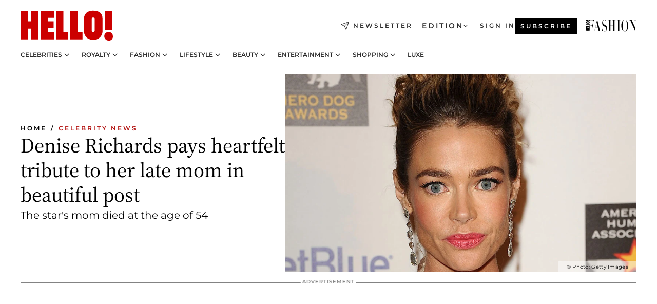

--- FILE ---
content_type: text/html; charset=utf-8
request_url: https://www.hellomagazine.com/celebrities/20210721118026/denise-richards-heartfelt-post-bittersweet-event/
body_size: 37836
content:
<!DOCTYPE html><html lang="en"><head><meta charSet="utf-8" data-next-head=""/><meta name="viewport" content="width=device-width" data-next-head=""/><meta property="mrf:tags" content="ed:2" data-next-head=""/><meta property="mrf:tags" content="otherEdition:" data-next-head=""/><meta property="mrf:tags" content="documentType:story" data-next-head=""/><meta property="mrf:tags" content="publication:HELLO" data-next-head=""/><meta property="mrf:tags" content="articleLength:453" data-next-head=""/><meta property="mrf:tags" content="hasEmbedded:true" data-next-head=""/><meta property="mrf:tags" content="hasRelatedContent:false" data-next-head=""/><meta property="mrf:tags" content="hasRelatedGallery:false" data-next-head=""/><meta property="mrf:tags" content="contentAccess:free" data-next-head=""/><meta property="mrf:tags" content="articleID:327629" data-next-head=""/><meta property="mrf:tags" content="isPremium:false" data-next-head=""/><meta property="mrf:tags" content="internalLinks:5" data-next-head=""/><meta property="mrf:tags" content="externalLinks:0" data-next-head=""/><meta property="mrf:tags" content="numberImages:1" data-next-head=""/><meta property="mrf:tags" content="numberParagraphs:23" data-next-head=""/><meta property="mrf:tags" content="hasPodcast:false" data-next-head=""/><meta property="mrf:tags" content="articleType:article" data-next-head=""/><meta property="mrf:tags" content="contentPurpose:trending-news" data-next-head=""/><meta property="mrf:tags" content="commercialPurpose:" data-next-head=""/><meta property="mrf:tags" content="numberAds:6" data-next-head=""/><meta property="mrf:tags" content="holaPlusOrigin:" data-next-head=""/><meta property="mrf:tags" content="hasVideo:true" data-next-head=""/><meta property="mrf:sections" content="celebrities" data-next-head=""/><meta property="vf:container_id" content="327629" data-next-head=""/><meta property="vf:url" content="https://www.hellomagazine.com/celebrities/20210721118026/denise-richards-heartfelt-post-bittersweet-event/" data-next-head=""/><title data-next-head="">Denise Richards shares heartfelt post to mark bittersweet event | HELLO!</title><link rel="canonical" href="https://www.hellomagazine.com/celebrities/20210721118026/denise-richards-heartfelt-post-bittersweet-event/" data-next-head=""/><link rel="alternate" type="application/rss+xml" title="HELLO! RSS CELEBRITIES feed" href="https://www.hellomagazine.com/feeds/rss/any/celebrities/any/50.xml" data-next-head=""/><link rel="alternate" href="https://www.hellomagazine.com/celebrities/327629/denise-richards-heartfelt-post-bittersweet-event/" hreflang="en" data-next-head=""/><meta name="title" content="Denise Richards shares heartfelt post to mark bittersweet event | HELLO!" data-next-head=""/><meta name="description" content="Denise Richards has shared a heartfelt tribute to her late mother in a beautiful post" data-next-head=""/><meta name="robots" content="max-image-preview:large, max-snippet:-1, max-video-preview:-1" data-next-head=""/><meta name="plantilla" content="Plantilla de noticias (plantilla-noticias.html)" data-next-head=""/><meta property="og:url" content="https://www.hellomagazine.com/celebrities/20210721118026/denise-richards-heartfelt-post-bittersweet-event/" data-next-head=""/><meta property="og:title" content="Denise Richards pays heartfelt tribute to her late mom in beautiful post" data-next-head=""/><meta property="og:description" content="Denise Richards has shared a heartfelt tribute to her late mother in a beautiful post" data-next-head=""/><meta property="og:article:author" content="https://www.hellomagazine.com/author/matthew-moore/" data-next-head=""/><meta property="og:image" content="https://images.hellomagazine.com/horizon/landscape/830d03211f6b-denise-richards-american-humane-awards-t.jpg?tx=c_fill,w_1200" data-next-head=""/><meta property="og:image:height" content="675" data-next-head=""/><meta property="og:image:width" content="1200" data-next-head=""/><meta property="og:type" content="article" data-next-head=""/><meta property="lang" content="en" data-next-head=""/><meta property="article:modified_time" content="2021-07-21T19:59:09.000Z" data-next-head=""/><meta property="article:published_time" content="2021-07-21T19:59:09.000Z" data-next-head=""/><meta property="article:section" content="Celebrity News" data-next-head=""/><meta property="article:tag" content="Celebrity Mums,Celebrity News,Article" data-next-head=""/><meta property="article:publisher" content="https://www.facebook.com/hello/" data-next-head=""/><meta property="fb:app_id" content="115281558857295" data-next-head=""/><meta property="fb:pages" content="89982930077" data-next-head=""/><meta name="dc.title" content="Denise Richards shares heartfelt post to mark bittersweet event | HELLO!" data-next-head=""/><meta name="dc.date" content="2021-07-21T19:59:09.000Z" data-next-head=""/><meta name="dc.author" content="Matthew Moore" data-next-head=""/><meta name="twitter:card" content="summary_large_image" data-next-head=""/><meta name="twitter:site" content="@hellomag" data-next-head=""/><meta name="twitter:title" content="Denise Richards pays heartfelt tribute to her late mom in beautiful post" data-next-head=""/><meta name="twitter:image" content="https://images.hellomagazine.com/horizon/landscape/830d03211f6b-denise-richards-american-humane-awards-t.jpg?tx=c_fill,w_1200" data-next-head=""/><meta name="twitter:description" content="Denise Richards has shared a heartfelt tribute to her late mother in a beautiful post" data-next-head=""/><meta name="twitter:creator" content="@hellomag" data-next-head=""/><meta name="twitter:url" content="https://www.hellomagazine.com/celebrities/20210721118026/denise-richards-heartfelt-post-bittersweet-event/" data-next-head=""/><meta property="og:site_name" content="HELLO!" data-next-head=""/><meta property="fb:admins" content="89982930077" data-next-head=""/><meta property="og:updated_time" content="2021-07-21T19:59:09.000Z" data-next-head=""/><script type="application/ld+json" data-next-head="">[{"@context":"https://schema.org","@type":"NewsArticle","mainEntityOfPage":{"@type":"WebPage","@id":"https://www.hellomagazine.com/celebrities/20210721118026/denise-richards-heartfelt-post-bittersweet-event/","isAccessibleForFree":true},"headline":"Denise Richards pays heartfelt tribute to her late mom in beautiful post","datePublished":"2021-07-21T19:59:09.000Z","dateModified":"2021-07-21T19:59:09.000Z","copyrightYear":"2021","url":"https://www.hellomagazine.com/celebrities/20210721118026/denise-richards-heartfelt-post-bittersweet-event/","author":[{"@type":"Person","name":"Matthew Moore","url":"https://www.hellomagazine.com/author/matthew-moore/"}],"articleSection":"Celebrity News","inLanguage":"en","license":"","description":"Denise Richards has shared a heartfelt tribute to her late mother in a beautiful post","articleBody":"Denise Richards has marked an incredibly bittersweet occasion as she made a heartfelt tribute on what would have been her mother's 68th birthday.MORE: Denise Richards' family home after fleeing California fires – photos","keywords":["Celebrity Mums","Celebrity News","Article"],"publisher":{"@type":"NewsMediaOrganization","name":"HELLO!","@legalName":"Hello Ltd","url":"https://www.hellomagazine.com/","publishingPrinciples":"https://www.hellomagazine.com/editorial-policy/","logo":{"@type":"ImageObject","url":"https://www.hellomagazine.com/hellocom.png","width":187,"height":60}},"image":[{"@type":"ImageObject","url":"https://images.hellomagazine.com/horizon/landscape/830d03211f6b-denise-richards-american-humane-awards-t.jpg","width":1920,"height":1080},{"@type":"ImageObject","url":"https://images.hellomagazine.com/horizon/square/830d03211f6b-denise-richards-american-humane-awards-t.jpg","width":1080,"height":1080}]},{"@context":"https://schema.org","@graph":[{"@type":"Organization","@id":"https://www.hellomagazine.com/#organization","url":"https://www.hellomagazine.com/","name":"HELLO!","logo":{"@type":"ImageObject","@id":"https://www.hellomagazine.com/#logo","url":"https://www.hellomagazine.com/hellocom.png","caption":"HELLO!","width":187,"height":60},"image":{"@id":"https://www.hellomagazine.com/#logo"}},{"@type":"WebSite","@id":"https://www.hellomagazine.com/#website","url":"https://www.hellomagazine.com/","name":"HELLO!","publisher":{"@id":"https://www.hellomagazine.com/#organization"}},{"@type":"WebPage","@id":"https://www.hellomagazine.com/celebrities/20210721118026/denise-richards-heartfelt-post-bittersweet-event/#webpage","url":"https://www.hellomagazine.com/celebrities/20210721118026/denise-richards-heartfelt-post-bittersweet-event/","inLanguage":"en","isPartOf":{"@id":"https://www.hellomagazine.com/#website"},"about":{"@id":"https://www.hellomagazine.com/#organization"}}]},{"@context":"https://schema.org","@type":"BreadcrumbList","itemListElement":[{"@type":"ListItem","position":1,"name":"HELLO!","item":{"@id":"https://www.hellomagazine.com/","@type":"CollectionPage"}},{"@type":"ListItem","position":2,"name":"Celebrity News","item":{"@id":"https://www.hellomagazine.com/celebrities/","@type":"CollectionPage"}}]},{"@context":"https://schema.org","@graph":[{"@type":"Organization","url":"https://www.hellomagazine.com/","name":"HELLO!","logo":{"@type":"ImageObject","@id":"https://www.hellomagazine.com/#logo","url":"https://www.hellomagazine.com/hellocom.png","caption":"HELLO!","width":187,"height":60}}]}]</script><link rel="preconnect" href="https://fonts.gstatic.com"/><link rel="preconnect" href="https://securepubads.g.doubleclick.net"/><link rel="preconnect" href="https://api.permutive.com"/><link rel="preconnect" href="https://micro.rubiconproject.com"/><link rel="preconnect" href="https://cdn.jwplayer.com"/><link rel="preconnect" href="https://cdn.privacy-mgmt.com"/><link rel="preconnect" href="https://www.googletagmanager.com"/><link rel="preconnect" href="https://images.hellomagazine.com/horizon/"/><link rel="dns-prefetch" href="https://fonts.gstatic.com"/><link rel="dns-prefetch" href="https://securepubads.g.doubleclick.net"/><link rel="dns-prefetch" href="https://api.permutive.com"/><link rel="dns-prefetch" href="https://micro.rubiconproject.com"/><link rel="dns-prefetch" href="https://cdn.jwplayer.com"/><link rel="dns-prefetch" href="https://cdn.privacy-mgmt.com"/><link rel="dns-prefetch" href="https://www.googletagmanager.com"/><link rel="dns-prefetch" href="https://images.hellomagazine.com/horizon/"/><link rel="dns-prefetch" href="https://ssl.p.jwpcdn.com"/><link rel="dns-prefetch" href="https://www.google-analytics.com"/><script fetchpriority="high" type="text/javascript" src="https://securepubads.g.doubleclick.net/tag/js/gpt.js" async=""></script><link rel="apple-touch-icon" type="image/png" sizes="57x57" href="/apple-touch-icon-57x57.png"/><link rel="apple-touch-icon" type="image/png" sizes="60x60" href="/apple-touch-icon-60x60.png"/><link rel="apple-touch-icon" type="image/png" sizes="72x72" href="/apple-touch-icon-72x72.png"/><link rel="apple-touch-icon" type="image/png" sizes="76x76" href="/apple-touch-icon-76x76.png"/><link rel="apple-touch-icon" type="image/png" sizes="114x114" href="/apple-touch-icon-114x114.png"/><link rel="apple-touch-icon" type="image/png" sizes="120x120" href="/apple-touch-icon-120x120.png"/><link rel="apple-touch-icon" type="image/png" sizes="144x144" href="/apple-touch-icon-144x144.png"/><link rel="apple-touch-icon" type="image/png" sizes="152x152" href="/apple-touch-icon-152x152.png"/><link rel="apple-touch-icon" type="image/png" sizes="180x180" href="/apple-touch-icon-180x180.png"/><link rel="icon" type="image/png" sizes="192x192" href="/favicon-192x192.png"/><link rel="shortcut icon" type="image/png" sizes="32x32" href="/favicon-32x32.png"/><link rel="icon" type="image/png" sizes="16x16" href="/favicon-16x16.png"/><link rel="icon" type="image/x-icon" href="/favicon.ico"/><link rel="shortcut icon" href="/favicon.ico"/><link rel="manifest" href="/site.webmanifest" crossorigin="use-credentials"/><link rel="mask-icon" href="/icons/safari-pinned-tab.svg" color="#cc0000"/><meta name="msapplication-TileColor" content="#cc0000"/><meta name="theme-color" content="#ffffff"/><meta name="version" content="v4.68.0"/><script id="datalayer-script" data-nscript="beforeInteractive">(function() {
						const page = {"documentType":"story","geoBucket":"geo_us","errorStatus":"","publication":"HELLO","subsection":"celebrities","section":"celebrities","cleanURL":"https://www.hellomagazine.com/celebrities/20210721118026/denise-richards-heartfelt-post-bittersweet-event/","canonicalURL":"https://www.hellomagazine.com/celebrities/20210721118026/denise-richards-heartfelt-post-bittersweet-event/","ed":"2","otherEdition":[],"dataSource":"web"};
						const article = {"datePublication":"20210721","author":["Matthew Moore"],"tags":["celebrity-mums"],"keywords":["US Story","Personal Celebrations & Life Events"],"videoTitle":"Denise Richards shares heartfelt post to mark bittersweet event-DQ63UhDV","dateModified":"20210721","videoID":"DQ63UhDV","videoPlayer":"jwPlayer","videoType":"","videoStyle":"","descriptionURL":"Denise Richards has shared a heartfelt tribute to her late mother in a beautiful post","contentClassification":"","clientName":"","articleLength":453,"articleTitle":"Denise Richards shares heartfelt post to mark bittersweet event","articleHeadline":"Denise Richards pays heartfelt tribute to her late mom in beautiful post","articleSubtitle":"Denise Richards has shared a heartfelt tribute to her late mother in a beautiful post","articleID":327629,"externalLinks":0,"numberImages":1,"numberParagraphs":23,"hasVideo":true,"hasEmbedded":true,"internalLinks":5,"hasPodcast":false,"contentPurpose":"trending-news","articleType":"article","isAffiliate":false,"isBranded":false,"isTenancy":false,"isPremium":false,"isOneColumn":false,"contentAccess":"free","holaPlusOrigin":"","hasRelatedContent":false,"hasRelatedGallery":false,"commercialPurpose":[],"campaign":[],"sourceClonedArticle":"","numberAds":6,"primaryImageStyle":"rightAligned169","contentCreation":[],"recirculationBlockType":["link-list","related-news","outbrain","related-news-interlinking"],"recirculationBlockNumber":4};
						window.dataLayer = window.dataLayer || [];
						if (page) window.dataLayer.push(page);
						if (article) window.dataLayer.push(article);
					})();</script><script id="prebid-create" data-nscript="beforeInteractive">
			window.pbjs = window.pbjs || {};
			window.pbjs.que = window.pbjs.que || [];
		</script><script id="gpt-create" data-nscript="beforeInteractive">
			window.dataLayer = window.dataLayer || [];
			window.googletag = window.googletag || {cmd: []};
			window.adConfig = window.adConfig || {};
			window.adConfig.ads = window.adConfig.ads || [];
			window.adConfig.sraIds = window.adConfig.sraIds || [];
			window.adConfig.adUnit = window.adConfig.adUnit || '';
			window.mappings = window.mappings || {};
			window.pageLevelTargeting = window.pageLevelTargeting || false;
		</script><link rel="preload" href="/_next/static/css/97786ca6487f9273.css?dpl=dpl_5dM9LK5XGHdSPiAdJCJAwzawf9Ns" as="style"/><link rel="stylesheet" href="/_next/static/css/97786ca6487f9273.css?dpl=dpl_5dM9LK5XGHdSPiAdJCJAwzawf9Ns" data-n-g=""/><link rel="preload" href="/_next/static/css/7829afaba236848f.css?dpl=dpl_5dM9LK5XGHdSPiAdJCJAwzawf9Ns" as="style"/><link rel="stylesheet" href="/_next/static/css/7829afaba236848f.css?dpl=dpl_5dM9LK5XGHdSPiAdJCJAwzawf9Ns" data-n-p=""/><link rel="preload" href="/_next/static/css/afe6d837ce3c2cbc.css?dpl=dpl_5dM9LK5XGHdSPiAdJCJAwzawf9Ns" as="style"/><link rel="stylesheet" href="/_next/static/css/afe6d837ce3c2cbc.css?dpl=dpl_5dM9LK5XGHdSPiAdJCJAwzawf9Ns" data-n-p=""/><noscript data-n-css=""></noscript><script defer="" nomodule="" src="/_next/static/chunks/polyfills-42372ed130431b0a.js?dpl=dpl_5dM9LK5XGHdSPiAdJCJAwzawf9Ns"></script><script src="//applets.ebxcdn.com/ebx.js" async="" id="ebx" defer="" data-nscript="beforeInteractive"></script><script defer="" src="/_next/static/chunks/7565.351a43b9345fbff4.js?dpl=dpl_5dM9LK5XGHdSPiAdJCJAwzawf9Ns"></script><script defer="" src="/_next/static/chunks/3345.335516c2a005971b.js?dpl=dpl_5dM9LK5XGHdSPiAdJCJAwzawf9Ns"></script><script defer="" src="/_next/static/chunks/8325.df3a6e4f8010cb46.js?dpl=dpl_5dM9LK5XGHdSPiAdJCJAwzawf9Ns"></script><script defer="" src="/_next/static/chunks/36.8678ed23b899c02e.js?dpl=dpl_5dM9LK5XGHdSPiAdJCJAwzawf9Ns"></script><script defer="" src="/_next/static/chunks/8592.551ef9db4f200d66.js?dpl=dpl_5dM9LK5XGHdSPiAdJCJAwzawf9Ns"></script><script defer="" src="/_next/static/chunks/819.9bd4b9b211a0911f.js?dpl=dpl_5dM9LK5XGHdSPiAdJCJAwzawf9Ns"></script><script defer="" src="/_next/static/chunks/6237.85d7bdf832d75fc4.js?dpl=dpl_5dM9LK5XGHdSPiAdJCJAwzawf9Ns"></script><script defer="" src="/_next/static/chunks/7632.7917d50c0dace054.js?dpl=dpl_5dM9LK5XGHdSPiAdJCJAwzawf9Ns"></script><script defer="" src="/_next/static/chunks/6510.b27b37e3889fe4ef.js?dpl=dpl_5dM9LK5XGHdSPiAdJCJAwzawf9Ns"></script><script defer="" src="/_next/static/chunks/408.dc828eec70943330.js?dpl=dpl_5dM9LK5XGHdSPiAdJCJAwzawf9Ns"></script><script src="/_next/static/chunks/webpack-aa13187401164860.js?dpl=dpl_5dM9LK5XGHdSPiAdJCJAwzawf9Ns" defer=""></script><script src="/_next/static/chunks/framework-87f4787c369d4fa9.js?dpl=dpl_5dM9LK5XGHdSPiAdJCJAwzawf9Ns" defer=""></script><script src="/_next/static/chunks/main-6912d371f4a119e5.js?dpl=dpl_5dM9LK5XGHdSPiAdJCJAwzawf9Ns" defer=""></script><script src="/_next/static/chunks/pages/_app-e5efa051cf3b053b.js?dpl=dpl_5dM9LK5XGHdSPiAdJCJAwzawf9Ns" defer=""></script><script src="/_next/static/chunks/1609-4252f898d0831c6c.js?dpl=dpl_5dM9LK5XGHdSPiAdJCJAwzawf9Ns" defer=""></script><script src="/_next/static/chunks/4223-375e6eabf805e548.js?dpl=dpl_5dM9LK5XGHdSPiAdJCJAwzawf9Ns" defer=""></script><script src="/_next/static/chunks/5397-4193842bf95f5692.js?dpl=dpl_5dM9LK5XGHdSPiAdJCJAwzawf9Ns" defer=""></script><script src="/_next/static/chunks/pages/article/%5B...path%5D-2ea536edef1be7c9.js?dpl=dpl_5dM9LK5XGHdSPiAdJCJAwzawf9Ns" defer=""></script><script src="/_next/static/S49r-kt9KRRF2C35Hb-2y/_buildManifest.js?dpl=dpl_5dM9LK5XGHdSPiAdJCJAwzawf9Ns" defer=""></script><script src="/_next/static/S49r-kt9KRRF2C35Hb-2y/_ssgManifest.js?dpl=dpl_5dM9LK5XGHdSPiAdJCJAwzawf9Ns" defer=""></script></head><body><div id="__next"><a class="skLi-8370a0" href="#hm-main">Skip to main content</a><a class="skLi-8370a0" href="#hm-footer">Skip to footer</a><div class="glide-header he-heWr-13544c1"><header class=" he-theme he-header" id="hm-header" data-no-swipe="true"><div class="he-heMaRoWr-20558d9 hm-container"><div class="he-heToBa-12016a3"><button type="button" class="he-heHaTo-215244d button bu-i-1138ea0" aria-label="Toggle menu" aria-expanded="false" title="Toggle menu"><svg viewBox="0 0 16 13" xmlns="http://www.w3.org/2000/svg" aria-hidden="true" class="hm-icon"><path d="M16 1.5H0V0h16zM16 7H0V5.5h16zm0 5.5H0V11h16z" fill="currentColor" fill-rule="evenodd"></path></svg></button><div class="he-heLoCo-194933f"><a aria-label="HELLO Magazine" class="he-loLi-8311c6 he-link" href="/"><svg viewBox="0 0 182 59" fill="none" xmlns="http://www.w3.org/2000/svg" aria-hidden="true" class="he-loIc-826c03 hm-icon"><path d="M0 1.13h14.9v19.828h5.935V1.13h14.28v55.423h-14.28V35.367H14.9v21.188H0V1.128zm40.27 0h25.934v12.993h-12.21v6.836h11.26v13.68h-11.26v7.4h12.21v14.52H40.271V1.13zm29.91 0h14.28v41.468h9.4v13.954H70.18V1.129zm27.891 0h14.843v41.468h9.297v13.954h-24.14V1.129zm82.445 0h-14.339v36.723h14.339V1.129zm-6.891 57.86a8.83 8.83 0 01-6.137-2.569 8.633 8.633 0 01-2.544-6.089 8.182 8.182 0 01.567-3.236 8.263 8.263 0 011.794-2.764 8.381 8.381 0 012.739-1.858 8.462 8.462 0 013.254-.66 8.436 8.436 0 013.389.568 8.365 8.365 0 012.871 1.869 8.199 8.199 0 012.414 6.208 7.802 7.802 0 01-.434 3.307 7.866 7.866 0 01-1.779 2.833 7.978 7.978 0 01-2.805 1.852 8.05 8.05 0 01-3.329.539zm-30.353-1.59a21.16 21.16 0 01-9.232-1.902 15.565 15.565 0 01-5.603-4.518 17.195 17.195 0 01-3.535-9.85V15.085a15.458 15.458 0 012.781-8.454C130.8 2.231 136.045 0 143.272 0c11.908 0 18.203 5.372 18.203 15.537 0 4.233.058 23.275.17 25.477a17.12 17.12 0 01-1.668 6.547 17.284 17.284 0 01-4.079 5.416 17.522 17.522 0 01-5.867 3.455 17.655 17.655 0 01-6.759.968zm-.052-43.954a2.689 2.689 0 00-2.064.743 2.632 2.632 0 00-.795 2.024v22.824a2.762 2.762 0 00.796 2.164 2.842 2.842 0 002.173.83 3.045 3.045 0 002.031-.935 2.978 2.978 0 00.825-2.06c0-.928-.029-6.228-.055-11.357v-.1c-.026-5.132-.055-10.44-.055-11.358a2.747 2.747 0 00-.841-1.978 2.825 2.825 0 00-2.015-.797z" fill="currentColor"></path></svg><span class="sr-only">Denise Richards shares heartfelt post to mark bittersweet event</span></a></div><a class="he-heNeLi-2084f73 he-link" href="https://www.hellomagazine.com/newsletter/"><svg viewBox="0 0 18 18" fill="none" xmlns="http://www.w3.org/2000/svg" aria-hidden="true" class="hm-icon"><path fill-rule="evenodd" clip-rule="evenodd" d="M17.837.163a.556.556 0 010 .786l-9.342 9.343a.556.556 0 01-.787-.787L17.051.163a.556.556 0 01.786 0z" fill="currentColor"></path><path fill-rule="evenodd" clip-rule="evenodd" d="M17.837.163a.556.556 0 01.132.577l-5.914 16.888a.556.556 0 01-1.033.042l-3.288-7.405L.33 6.975a.556.556 0 01.042-1.033L17.26.032a.556.556 0 01.577.13zM2.064 6.528l6.318 2.808a.556.556 0 01.282.283l2.805 6.317 5.068-14.473L2.064 6.528z" fill="currentColor"></path></svg><span class="newsletter-label">Newsletter</span></a><div class="he-heEdSw-2174946 -header he-theme he-edSw-1589d3b" id="edition-switcher"><button type="button" class="he-edSwBu-2225aeb button bu-i-1138ea0" aria-label="Open Edition Switcher" aria-expanded="false" aria-controls="edition-switcher-list-USA-desktop" title="Open Edition Switcher" on="tap:edition-switcher.toggleClass(class=&#x27;editionOpen&#x27;)">Edition<svg width="140" height="90" viewBox="0 0 14 9" fill="none" xmlns="http://www.w3.org/2000/svg" aria-hidden="true" class="he-edSwIc-1982557 hm-icon"><path fill-rule="evenodd" clip-rule="evenodd" d="M7.8 8.43a1 1 0 01-1.415 0L.57 2.615A1 1 0 011.985 1.2l5.107 5.108L12.2 1.2a1 1 0 111.415 1.415L7.8 8.43z" fill="currentColor"></path></svg></button><ul class="he-edSwLi-2001c71" id="edition-switcher-list-USA-desktop" aria-hidden="true"><li><a aria-label="Browse the United Kingdom Edition" class="he-edSwLi-1987a78 he-link" href="/" tabindex="-1">UK</a></li><li><a aria-label="Browse the US Edition" class="he-edSwLi-1987a78 he-link" href="/us/" tabindex="-1">USA</a></li><li><a aria-label="Browse the Canada Edition" class="he-edSwLi-1987a78 he-link" href="/ca/" tabindex="-1">Canada</a></li></ul></div><div class="login-header he-loCo-146800c"><a aria-label="Sign in" class="he-loLi-935396 he-link" href="" rel="nofollow"><span class="he-loLiTe-1356d2a">Sign in</span></a></div><div class="he-suCl-1819162"><a class="-button he-link" href="https://www.hellomagazine.com/subscribe/">Subscribe</a></div></div><div class="he-heNaCo-18413da"><nav class="he-heNa-165781b" aria-label="Primary Header Navigation" id="header-navigation-primary"><ul class="he-naLi-148407d"><li class="he-naIt-1471b6f"><div class="he-naWr-1809e3b" id="header-navigation-primary-link-e2CYoKwt_V"><a class="he-naLa-1552e12 he-naLi-147079d he-link" href="https://www.hellomagazine.com/celebrities/">Celebrities</a><button type="button" class="he-naSuBu-2443568 button bu-i-1138ea0" aria-label="Open Celebrities Submenu" aria-expanded="false" aria-controls="sub-menu-e2CYoKwt_V-primary" on="tap:sub-menu-e2CYoKwt_V-primary.toggleClass(class=&#x27;navigationWrapperOpen&#x27;)"><svg width="140" height="90" viewBox="0 0 14 9" fill="none" xmlns="http://www.w3.org/2000/svg" aria-hidden="true" class="he-naSuIc-2200d8b hm-icon"><path fill-rule="evenodd" clip-rule="evenodd" d="M7.8 8.43a1 1 0 01-1.415 0L.57 2.615A1 1 0 011.985 1.2l5.107 5.108L12.2 1.2a1 1 0 111.415 1.415L7.8 8.43z" fill="currentColor"></path></svg></button><ul class="he-naSu-1807e6f" aria-hidden="true" id="sub-menu-e2CYoKwt_V-primary"><li class="he-naSuIt-2206ba3"><a class="he-suLi-116577e he-link" href="https://www.hellomagazine.com/tags/hello-exclusive/" tabindex="-1">Exclusives &amp; Interviews</a></li><li class="he-naSuIt-2206ba3"><a class="he-suLi-116577e he-link" href="https://www.hellomagazine.com/tags/celebrity-couples/" tabindex="-1">Celebrity couples</a></li><li class="he-naSuIt-2206ba3"><a class="he-suLi-116577e he-link" href="https://www.hellomagazine.com/tags/red-carpet/" tabindex="-1">Red carpet &amp; events</a></li></ul></div></li><li class="he-naIt-1471b6f"><div class="he-naWr-1809e3b" id="header-navigation-primary-link-ez60xykw8a"><a class="he-naLa-1552e12 he-naLi-147079d he-link" href="https://www.hellomagazine.com/royalty/">Royalty</a><button type="button" class="he-naSuBu-2443568 button bu-i-1138ea0" aria-label="Open Royalty Submenu" aria-expanded="false" aria-controls="sub-menu-ez60xykw8a-primary" on="tap:sub-menu-ez60xykw8a-primary.toggleClass(class=&#x27;navigationWrapperOpen&#x27;)"><svg width="140" height="90" viewBox="0 0 14 9" fill="none" xmlns="http://www.w3.org/2000/svg" aria-hidden="true" class="he-naSuIc-2200d8b hm-icon"><path fill-rule="evenodd" clip-rule="evenodd" d="M7.8 8.43a1 1 0 01-1.415 0L.57 2.615A1 1 0 011.985 1.2l5.107 5.108L12.2 1.2a1 1 0 111.415 1.415L7.8 8.43z" fill="currentColor"></path></svg></button><ul class="he-naSu-1807e6f" aria-hidden="true" id="sub-menu-ez60xykw8a-primary"><li class="he-naSuIt-2206ba3"><a class="he-suLi-116577e he-link" href="https://www.hellomagazine.com/tags/king-charles/" tabindex="-1">King Charles III</a></li><li class="he-naSuIt-2206ba3"><a class="he-suLi-116577e he-link" href="https://www.hellomagazine.com/tags/queen-consort-camilla/" tabindex="-1">Queen Consort</a></li><li class="he-naSuIt-2206ba3"><a class="he-suLi-116577e he-link" href="https://www.hellomagazine.com/tags/kate-middleton/" tabindex="-1">Kate Middleton</a></li><li class="he-naSuIt-2206ba3"><a class="he-suLi-116577e he-link" href="https://www.hellomagazine.com/tags/meghan-markle/" tabindex="-1">Meghan Markle</a></li><li class="he-naSuIt-2206ba3"><a class="he-suLi-116577e he-link" href="https://www.hellomagazine.com/tags/prince-william/" tabindex="-1">Prince William</a></li><li class="he-naSuIt-2206ba3"><a class="he-suLi-116577e he-link" href="https://www.hellomagazine.com/tags/prince-harry/" tabindex="-1">Prince Harry</a></li><li class="he-naSuIt-2206ba3"><a class="he-suLi-116577e he-link" href="https://www.hellomagazine.com/tags/prince-george/" tabindex="-1">Prince George</a></li><li class="he-naSuIt-2206ba3"><a class="he-suLi-116577e he-link" href="https://www.hellomagazine.com/tags/princess-charlotte/" tabindex="-1">Princess Charlotte</a></li><li class="he-naSuIt-2206ba3"><a class="he-suLi-116577e he-link" href="https://www.hellomagazine.com/tags/prince-louis/" tabindex="-1">Prince Louis</a></li><li class="he-naSuIt-2206ba3"><a class="he-suLi-116577e he-link" href="https://www.hellomagazine.com/tags/british-royals/" tabindex="-1">British Royals</a></li></ul></div></li><li class="he-naIt-1471b6f"><div class="he-naWr-1809e3b" id="header-navigation-primary-link-eA8HxDD3CD"><a class="he-naLa-1552e12 he-naLi-147079d he-link" href="https://www.hellomagazine.com/fashion/"> Fashion</a><button type="button" class="he-naSuBu-2443568 button bu-i-1138ea0" aria-label="Open  Fashion Submenu" aria-expanded="false" aria-controls="sub-menu-eA8HxDD3CD-primary" on="tap:sub-menu-eA8HxDD3CD-primary.toggleClass(class=&#x27;navigationWrapperOpen&#x27;)"><svg width="140" height="90" viewBox="0 0 14 9" fill="none" xmlns="http://www.w3.org/2000/svg" aria-hidden="true" class="he-naSuIc-2200d8b hm-icon"><path fill-rule="evenodd" clip-rule="evenodd" d="M7.8 8.43a1 1 0 01-1.415 0L.57 2.615A1 1 0 011.985 1.2l5.107 5.108L12.2 1.2a1 1 0 111.415 1.415L7.8 8.43z" fill="currentColor"></path></svg></button><ul class="he-naSu-1807e6f" aria-hidden="true" id="sub-menu-eA8HxDD3CD-primary"><li class="he-naSuIt-2206ba3"><a class="he-suLi-116577e he-link" href="https://www.hellomagazine.com/fashion/news/" tabindex="-1"> Trending Fashion</a></li><li class="he-naSuIt-2206ba3"><a class="he-suLi-116577e he-link" href="https://www.hellomagazine.com/fashion/celebrity-style/" tabindex="-1"> Celebrity Style</a></li><li class="he-naSuIt-2206ba3"><a class="he-suLi-116577e he-link" href="https://www.hellomagazine.com/fashion/royal-style/" tabindex="-1"> Royal Style</a></li></ul></div></li><li class="he-naIt-1471b6f"><div class="he-naWr-1809e3b" id="header-navigation-primary-link-eZFNzHXAF6"><span class="he-naLa-1552e12 he-naLi-147079d"> Lifestyle</span><button type="button" class="he-naSuBu-2443568 button bu-i-1138ea0" aria-label="Open  Lifestyle Submenu" aria-expanded="false" aria-controls="sub-menu-eZFNzHXAF6-primary" on="tap:sub-menu-eZFNzHXAF6-primary.toggleClass(class=&#x27;navigationWrapperOpen&#x27;)"><svg width="140" height="90" viewBox="0 0 14 9" fill="none" xmlns="http://www.w3.org/2000/svg" aria-hidden="true" class="he-naSuIc-2200d8b hm-icon"><path fill-rule="evenodd" clip-rule="evenodd" d="M7.8 8.43a1 1 0 01-1.415 0L.57 2.615A1 1 0 011.985 1.2l5.107 5.108L12.2 1.2a1 1 0 111.415 1.415L7.8 8.43z" fill="currentColor"></path></svg></button><ul class="he-naSu-1807e6f" aria-hidden="true" id="sub-menu-eZFNzHXAF6-primary"><li class="he-naSuIt-2206ba3"><a class="he-suLi-116577e he-link" href="https://www.hellomagazine.com/homes/" tabindex="-1"> Homes</a></li><li class="he-naSuIt-2206ba3"><a class="he-suLi-116577e he-link" href="https://www.hellomagazine.com/cuisine/" tabindex="-1"> Food</a></li><li class="he-naSuIt-2206ba3"><a class="he-suLi-116577e he-link" href="https://www.hellomagazine.com/brides/" tabindex="-1"> Weddings</a></li><li class="he-naSuIt-2206ba3"><a class="he-suLi-116577e he-link" href="https://www.hellomagazine.com/healthandbeauty/mother-and-baby/" tabindex="-1"> Parenting</a></li><li class="he-naSuIt-2206ba3"><a class="he-suLi-116577e he-link" href="https://www.hellomagazine.com/hubs/second-act/" tabindex="-1">Second Act</a></li><li class="he-naSuIt-2206ba3"><a class="he-suLi-116577e he-link" href="https://www.hellomagazine.com/healthandbeauty/health-and-fitness/" tabindex="-1"> Health &amp; Fitness</a></li><li class="he-naSuIt-2206ba3"><a class="he-suLi-116577e he-link" href="https://www.hellomagazine.com/travel/" tabindex="-1"> Travel</a></li></ul></div></li><li class="he-naIt-1471b6f"><div class="he-naWr-1809e3b" id="header-navigation-primary-link-eWbBXUt3gp"><a class="he-naLa-1552e12 he-naLi-147079d he-link" href="https://www.hellomagazine.com/healthandbeauty/"> Beauty</a><button type="button" class="he-naSuBu-2443568 button bu-i-1138ea0" aria-label="Open  Beauty Submenu" aria-expanded="false" aria-controls="sub-menu-eWbBXUt3gp-primary" on="tap:sub-menu-eWbBXUt3gp-primary.toggleClass(class=&#x27;navigationWrapperOpen&#x27;)"><svg width="140" height="90" viewBox="0 0 14 9" fill="none" xmlns="http://www.w3.org/2000/svg" aria-hidden="true" class="he-naSuIc-2200d8b hm-icon"><path fill-rule="evenodd" clip-rule="evenodd" d="M7.8 8.43a1 1 0 01-1.415 0L.57 2.615A1 1 0 011.985 1.2l5.107 5.108L12.2 1.2a1 1 0 111.415 1.415L7.8 8.43z" fill="currentColor"></path></svg></button><ul class="he-naSu-1807e6f" aria-hidden="true" id="sub-menu-eWbBXUt3gp-primary"><li class="he-naSuIt-2206ba3"><a class="he-suLi-116577e he-link" href="https://www.hellomagazine.com/healthandbeauty/makeup/" tabindex="-1"> Makeup</a></li><li class="he-naSuIt-2206ba3"><a class="he-suLi-116577e he-link" href="https://www.hellomagazine.com/healthandbeauty/skincare-and-fragrances/" tabindex="-1"> Skincare</a></li><li class="he-naSuIt-2206ba3"><a class="he-suLi-116577e he-link" href="https://www.hellomagazine.com/healthandbeauty/hair/" tabindex="-1"> Hair</a></li></ul></div></li><li class="he-naIt-1471b6f"><div class="he-naWr-1809e3b" id="header-navigation-primary-link-ezkImQzoLE"><span class="he-naLa-1552e12 he-naLi-147079d">Entertainment</span><button type="button" class="he-naSuBu-2443568 button bu-i-1138ea0" aria-label="Open Entertainment Submenu" aria-expanded="false" aria-controls="sub-menu-ezkImQzoLE-primary" on="tap:sub-menu-ezkImQzoLE-primary.toggleClass(class=&#x27;navigationWrapperOpen&#x27;)"><svg width="140" height="90" viewBox="0 0 14 9" fill="none" xmlns="http://www.w3.org/2000/svg" aria-hidden="true" class="he-naSuIc-2200d8b hm-icon"><path fill-rule="evenodd" clip-rule="evenodd" d="M7.8 8.43a1 1 0 01-1.415 0L.57 2.615A1 1 0 011.985 1.2l5.107 5.108L12.2 1.2a1 1 0 111.415 1.415L7.8 8.43z" fill="currentColor"></path></svg></button><ul class="he-naSu-1807e6f" aria-hidden="true" id="sub-menu-ezkImQzoLE-primary"><li class="he-naSuIt-2206ba3"><a class="he-suLi-116577e he-link" href="https://www.hellomagazine.com/film/" tabindex="-1"> TV &amp; Film</a></li><li class="he-naSuIt-2206ba3"><a class="he-suLi-116577e he-link" href="https://www.hellomagazine.com/tags/music/" tabindex="-1">Music</a></li><li class="he-naSuIt-2206ba3"><a class="he-suLi-116577e he-link" href="https://www.hellomagazine.com/podcasts/" tabindex="-1">Podcasts</a></li></ul></div></li><li class="he-naIt-1471b6f"><div class="he-naWr-1809e3b" id="header-navigation-primary-link-e1vqMkAIui"><a class="he-naLa-1552e12 he-naLi-147079d he-link" href="https://www.hellomagazine.com/shopping/"> Shopping</a><button type="button" class="he-naSuBu-2443568 button bu-i-1138ea0" aria-label="Open  Shopping Submenu" aria-expanded="false" aria-controls="sub-menu-e1vqMkAIui-primary" on="tap:sub-menu-e1vqMkAIui-primary.toggleClass(class=&#x27;navigationWrapperOpen&#x27;)"><svg width="140" height="90" viewBox="0 0 14 9" fill="none" xmlns="http://www.w3.org/2000/svg" aria-hidden="true" class="he-naSuIc-2200d8b hm-icon"><path fill-rule="evenodd" clip-rule="evenodd" d="M7.8 8.43a1 1 0 01-1.415 0L.57 2.615A1 1 0 011.985 1.2l5.107 5.108L12.2 1.2a1 1 0 111.415 1.415L7.8 8.43z" fill="currentColor"></path></svg></button><ul class="he-naSu-1807e6f" aria-hidden="true" id="sub-menu-e1vqMkAIui-primary"><li class="he-naSuIt-2206ba3"><a class="he-suLi-116577e he-link" href="https://www.hellomagazine.com/tags/get-the-look/" tabindex="-1">Get the Look</a></li><li class="he-naSuIt-2206ba3"><a class="he-suLi-116577e he-link" href="https://www.hellomagazine.com/tags/beauty-products/" tabindex="-1">Beauty Products</a></li><li class="he-naSuIt-2206ba3"><a class="he-suLi-116577e he-link" href="https://www.hellomagazine.com/tags/sales/" tabindex="-1">Sales</a></li></ul></div></li><li class="he-naIt-1471b6f"><a class="he-naLi-147079d he-link" href="https://www.hellomagazine.com/hubs/luxe/">LUXE</a></li></ul></nav></div><div class="he-heSuBrLo-18030ca"><a aria-label="" class="he-loLi-8311c6 he-link" href="/hfm/"><svg viewBox="0 0 205 50" fill="none" xmlns="http://www.w3.org/2000/svg" aria-hidden="true" class="he-loIc-826c03 hm-icon"><path d="M204.934 1.98h-8.661c-.088 0-.088.52 0 .52h3.868c.176 0 .264.065.264.26v32.208L186.336 3.15c-.396-.91-.659-1.17-.967-1.17h-9.981c-.088 0-.088.52 0 .52h3.869c.176 0 .264.065.264.26v44.48c0 .195-.088.26-.264.26h-3.869c-.088 0-.088.52 0 .52h8.662c.088 0 .088-.52 0-.52h-3.913c-.176 0-.22-.065-.22-.26V3.02l20.444 45.843c.132.26.44.195.44 0V2.76c0-.195.088-.26.264-.26h3.869c.088 0 .088-.52 0-.52zm-33.181 23.052c0-13.376-6.419-24.155-14.377-24.155-8.31 0-14.333 11.233-14.333 24.155 0 13.312 6.463 24.091 14.333 24.091 7.958 0 14.377-10.779 14.377-24.09zm-5.892 0c0 12.987-1.055 17.987-3.253 21.104-1.407 1.883-3.121 2.533-5.232 2.533-2.023 0-3.781-.65-5.144-2.533-2.199-3.117-3.298-8.117-3.298-21.104 0-11.363 1.099-17.986 3.298-21.168 1.363-1.883 3.121-2.467 5.144-2.467 2.111 0 3.825.584 5.232 2.467 2.198 3.182 3.253 9.805 3.253 21.168zM135.099 47.24V2.76c0-.195.088-.26.264-.26h3.913c.088 0 .088-.52 0-.52h-13.762c-.088 0-.088.52 0 .52h3.869c.176 0 .264.065.264.26v44.48c0 .195-.088.26-.264.26h-3.869c-.088 0-.088.52 0 .52h13.762c.088 0 .088-.52 0-.52h-3.913c-.176 0-.264-.065-.264-.26zm-19.288 0V2.76c0-.195.088-.26.264-.26h3.869c.088 0 .088-.52 0-.52h-13.322c-.088 0-.088.52 0 .52h3.474c.176 0 .263.065.263.26V23.8H98.576V2.76c0-.195.088-.26.264-.26h3.474c.088 0 .088-.52 0-.52H88.992c-.088 0-.088.52 0 .52h3.825c.22 0 .308.065.308.26v44.48c0 .195-.088.26-.308.26h-3.825c-.088 0-.088.52 0 .52h13.322c.088 0 .088-.52 0-.52H98.84c-.176 0-.264-.065-.264-.26V24.318h11.783V47.24c0 .195-.087.26-.263.26h-3.474c-.088 0-.088.52 0 .52h13.322c.088 0 .088-.52 0-.52h-3.869c-.176 0-.264-.065-.264-.26zM67.674 9.578c0-4.48 2.506-8.181 5.98-8.181 3.78 0 7.518 5 7.518 11.168 0 .13.352.13.352 0V1.072c0-.195-.352-.195-.352 0-.088.714-.484 1.558-1.803 1.558-1.978 0-3.385-1.753-5.76-1.753-4.484 0-8.353 5.055-8.353 12.782 0 7.728 3.254 10.974 7.386 13.182 6.771 3.636 9.585 6.828 9.585 13.061 0 4.221-2.726 8.767-7.826 8.767-5.716 0-9.717-9.546-9.717-14.74 0-.195-.307-.195-.307 0v15c0 .194.263.194.307 0 .132-1.17 1.144-2.468 2.419-2.468 1.978 0 4.176 2.662 7.342 2.662 6.947 0 10.596-7.263 10.596-13.691 0-7.923-3.605-10.974-9.277-13.961-5.54-2.922-8.09-7.283-8.09-11.893zM60.968 47.5h-3.737a.382.382 0 01-.352-.26L45.009 1.072a.179.179 0 00-.353 0l-10.684 43.7c-.615 2.533-.703 2.728-1.099 2.728h-3.297c-.088 0-.088.52 0 .52h8.31c.087 0 .087-.52 0-.52h-3.914c-.263 0-.22-.39.352-2.727l3.078-12.468h10.024l3.606 14.935c0 .13-.045.26-.22.26h-4.09c-.087 0-.087.52 0 .52h14.246c.088 0 .088-.52 0-.52zM47.294 31.785H37.49l4.968-20.324 4.836 20.324zM33.151 14.838V2.176c0-.065-.044-.195-.132-.195H15.154v.52h9.512c5.495 0 8.133 6.298 8.133 12.337 0 .195.352.195.352 0zm-12.179 9.285h-6.19v.52h6.19c3.518 0 5.848 3.701 5.848 8.117 0 .13.307.13.307 0V16.007c0-.13-.307-.13-.307 0 0 4.48-2.33 8.116-5.848 8.116zm-2.428 23.384h-3.762v.52h3.762c.088 0 .088-.52 0-.52zM9.608 1.983H.151v3.685h9.457V1.983zm2.904 4.021a2.164 2.164 0 100-4.328 2.164 2.164 0 000 4.328zm-2.023.9H3.394C1.519 6.91 0 8.996 0 11.572c0 2.577 1.522 4.666 3.4 4.666h7.1c2.133 0 3.862-2.089 3.862-4.666 0-2.578-1.73-4.668-3.862-4.668h-.011zm-.454 3.908v.003h.002c.28 0 .509.329.509.734 0 .405-.228.734-.51.734H3.854c-.27 0-.486-.329-.486-.734 0-.405.217-.734.485-.734h.001v-.003h6.182zm3.985 8.486V16.94h-3.415v2.357H.15v3.749h13.87v-3.748zm0 10.852v-6.023h-3.415v2.407H.151v3.616H14.02zm0 4.132v-3.098h-3.614v3.098h-1.64V31.44h-3.66v2.842H3.395v-3.097H.15v6.575h13.87v-3.478zm0 8.41V39.08H.15v3.614h4.956v1.591H.151v3.743H14.02v-3.743H8.766v-1.591h5.254z" fill="currentColor"></path></svg><span class="sr-only">Denise Richards shares heartfelt post to mark bittersweet event</span></a></div><div class="he-viNo-223145f viafoura"><vf-tray-trigger></vf-tray-trigger></div></div></header><span id="hm-main"></span></div>    <!-- -->  <div class="all" id="div-outofpage1X1_0" data-position="outofpage" data-refresh-count="0" data-ad-title="ADVERTISEMENT"></div> 
<div class="gc-col-12 gc-row">
 <div class="gc-col-12 gc-row hm-container skin-container" role="main">
  <div class="he-arCo-12511f0 he-ahRi-711fc1  he-theme"><div class="he-maWr-1158355"><div class="he-heWr-1457675"><nav class=" he-theme he-br-11623d5" aria-label="Breadcrumbs"><ul><li class="he-brIt-15618e2"><a aria-label="Home" class="he-link" href="/">Home</a></li><li class="he-brIt-15618e2 he-brItAc-2165a92"><a aria-label="Celebrity News" class="he-link" href="/celebrities/">Celebrity News</a></li></ul></nav><h1 class="he-720f74 he-title">Denise Richards pays heartfelt tribute to her late mom in beautiful post</h1><hr class="he-boLiUnTi-2077d80"/><h2 class="he-720f74 he-su-8760bf standfirst-intro">The star&#x27;s mom died at the age of 54</h2><hr class="he-boLi-1053c1d"/></div><div class="he-meWr-1249476"><div class="imCo-14461c5"><img src="https://images.hellomagazine.com/horizon/landscape/830d03211f6b-denise-richards-american-humane-awards-t.jpg" sizes="(min-width:1280px) 730px, (min-width:960px) 45vw, (min-width:768px) 45vw, (min-width:320px) 100vw, 100vw" srcSet="https://images.hellomagazine.com/horizon/landscape/830d03211f6b-denise-richards-american-humane-awards-t.jpg?tx=c_limit,w_960 960w, https://images.hellomagazine.com/horizon/landscape/830d03211f6b-denise-richards-american-humane-awards-t.jpg?tx=c_limit,w_360 360w, https://images.hellomagazine.com/horizon/landscape/830d03211f6b-denise-richards-american-humane-awards-t.jpg?tx=c_limit,w_640 640w" width="1920" height="1080" loading="eager" decoding="async" alt="denise richards american humane awards" fetchpriority="high" class="image"/><span class="imCr-1233683">&#169; Photo:  Getty Images</span></div></div></div></div>  <div class="-variation-megabanner -style-1 hello-style" data-sticky-megabanner="false" data-ad-title="ADVERTISEMENT"><div class="desktop adCo-11280b3"><div id="div-megabanner_0" data-refresh-count="0"></div></div></div> <!-- --> <!-- --> 
  <div class="gc-col-12 gc-row hm-grid hm-grid__section hm-grid__article">
   <div class="gc-col-8 gc-row hm-grid__content hm-grid__content--article">
    <div class="he-arBy-1351edd  he-theme"><div class="he-arByIn-1859323"><div><div class="he-author  he-theme"><div><img src="https://images.hellomagazine.com/horizon/square/4567b0d222fc-matt.jpg" sizes="(min-width:1360px) 35px, (min-width:320px) 35px, 35px" srcSet="https://images.hellomagazine.com/horizon/square/4567b0d222fc-matt.jpg?tx=c_limit,w_640 640w, https://images.hellomagazine.com/horizon/square/4567b0d222fc-matt.jpg?tx=c_limit,w_160 160w" width="35" height="35" loading="lazy" decoding="async" alt="Matthew Moore" fetchpriority="auto" class="he-auIm-114260e image"/></div><div class="he-auDe-1369079"><a class="he-auNa-104497a link" href="/author/matthew-moore/">Matthew Moore</a><span class="he-pu-97452a">Senior Evening Writer</span></div></div><div class="he-loTi-13508a5 he-loTiWiMa-2368daf he-theme"><span class="he-loTiSp-1752866">July 21, 2021</span><time class="he-loTiTiTa-203339b he-loTiTiTaHi-2621b16" dateTime="2021-07-21T19:59:09.000Z">Jul 21, 2021, 8:59 PM GMT+1</time></div></div><div class="he-soShWr-2088523"><div id="socialSharing" class="he-soSh-13519cb he-soSh-13519cb he-theme he-soShHo-2417e03"><span class="he-soShLa-1831ff7">Share this:</span><ul class="he-soShLi-1864eac"><li class="he-soShIt-17504d3 -type-whatsapp"><a aria-label="Join our WhatsApp group" class="he-soShLi-1749f81 he-link" href="https://api.whatsapp.com/send?text=https%3A%2F%2Fwww.hellomagazine.com%2Fcelebrities%2F20210721118026%2Fdenise-richards-heartfelt-post-bittersweet-event%2F&amp;media=&amp;description=Denise%20Richards%20pays%20heartfelt%20tribute%20to%20her%20late%20mom%20in%20beautiful%20post" rel="nofollow" target="_blank"><svg width="18" height="18" viewBox="0 0 18 18" fill="none" xmlns="http://www.w3.org/2000/svg" aria-hidden="true" class="he-soShLiIc-2142828 hm-icon"><path fill-rule="evenodd" clip-rule="evenodd" d="M4.283 1.304A8.93 8.93 0 018.49.01a8.928 8.928 0 11-3.54 16.913L.441 17.992a.347.347 0 01-.417-.409l.947-4.601A8.93 8.93 0 014.283 1.304zm5.773 14.524a6.994 6.994 0 003.816-1.955v-.002a6.99 6.99 0 10-11.18-1.77l.314.605-.582 2.824 2.767-.653.625.312a6.993 6.993 0 004.24.64zm1.475-5.46l1.73.496-.002.002a.646.646 0 01.366.967 2.917 2.917 0 01-1.546 1.348c-1.184.285-3.002.006-5.272-2.112-1.965-1.835-2.485-3.362-2.362-4.573A2.91 2.91 0 015.569 4.78a.646.646 0 011.008.23l.73 1.645a.646.646 0 01-.08.655l-.369.477a.632.632 0 00-.05.698 9.228 9.228 0 002.978 2.626.625.625 0 00.684-.144l.424-.43a.646.646 0 01.637-.169z" fill="currentColor"></path></svg></a></li><li class="he-soShIt-17504d3 -type-facebook"><a aria-label="Follow us on Facebook" class="he-soShLi-1749f81 he-link" href="https://www.facebook.com/sharer/sharer.php?u=https%3A%2F%2Fwww.hellomagazine.com%2Fcelebrities%2F20210721118026%2Fdenise-richards-heartfelt-post-bittersweet-event%2F&amp;quote=Denise%20Richards%20pays%20heartfelt%20tribute%20to%20her%20late%20mom%20in%20beautiful%20post" rel="nofollow" target="_blank"><svg width="11" height="18" viewBox="0 0 11 18" fill="none" xmlns="http://www.w3.org/2000/svg" aria-hidden="true" class="he-soShLiIc-2142828 hm-icon"><path fill-rule="evenodd" clip-rule="evenodd" d="M10.008 3.132H7.146a.955.955 0 00-.72 1.035v2.06h3.6v2.944h-3.6V18H3.06V9.171H0V6.227h3.06V4.5A4.23 4.23 0 017.025 0h2.974v3.132h.01z" fill="currentColor"></path></svg></a></li><li class="he-soShIt-17504d3 -type-twitter"><a aria-label="Follow us on X" class="he-soShLi-1749f81 he-link" href="https://twitter.com/intent/tweet?text=Denise%20Richards%20pays%20heartfelt%20tribute%20to%20her%20late%20mom%20in%20beautiful%20post&amp;url=https%3A%2F%2Fwww.hellomagazine.com%2Fcelebrities%2F20210721118026%2Fdenise-richards-heartfelt-post-bittersweet-event%2F" rel="nofollow" target="_blank"><svg width="18" height="18" viewBox="0 0 18 18" fill="none" xmlns="http://www.w3.org/2000/svg" aria-hidden="true" class="he-soShLiIc-2142828 hm-icon"><path d="M10.7 7.8L17.4 0h-1.6L10 6.8 5.4 0H0l7 10.2-7 8.2h1.6l6.1-7.1 4.9 7.1H18L10.7 7.8zm-2.2 2.5l-.7-1-5.6-8.1h2.4l4.6 6.5.7 1 5.9 8.5h-2.4l-4.9-6.9z" fill="currentColor"></path></svg></a></li><li class="he-soShIt-17504d3 -type-pinterest"><a aria-label="Follow us on Pinterest" class="he-soShLi-1749f81 he-link" href="https://www.pinterest.com/pin/create/button/?url=https%3A%2F%2Fwww.hellomagazine.com%2Fcelebrities%2F20210721118026%2Fdenise-richards-heartfelt-post-bittersweet-event%2F&amp;media=&amp;description=Denise%20Richards%20pays%20heartfelt%20tribute%20to%20her%20late%20mom%20in%20beautiful%20post" rel="nofollow" target="_blank"><svg width="15" height="18" viewBox="0 0 15 18" fill="none" xmlns="http://www.w3.org/2000/svg" aria-hidden="true" class="he-soShLiIc-2142828 hm-icon"><path d="M5.77 11.905C5.295 14.383 4.717 16.76 3.002 18c-.529-3.746.777-6.559 1.384-9.542-1.034-1.736.125-5.232 2.306-4.37 2.685 1.058-2.324 6.455 1.038 7.13 3.51.703 4.944-6.077 2.767-8.281-3.144-3.182-9.155-.072-8.416 4.485.18 1.114 1.333 1.452.46 2.99C.529 9.967-.068 8.383.007 6.272.13 2.815 3.12.397 6.116.06c3.792-.424 7.35 1.388 7.84 4.944.554 4.016-1.71 8.364-5.76 8.05-1.104-.084-1.565-.628-2.426-1.15z" fill="currentColor"></path></svg></a></li><li class="he-soShIt-17504d3 -type-flipboard"><a class="he-soShLi-1749f81 he-link" href="https://share.flipboard.com/bookmarklet/popout?v=2&amp;title=Denise%20Richards%20pays%20heartfelt%20tribute%20to%20her%20late%20mom%20in%20beautiful%20post&amp;url=https%3A%2F%2Fwww.hellomagazine.com%2Fcelebrities%2F20210721118026%2Fdenise-richards-heartfelt-post-bittersweet-event%2F" rel="nofollow" target="_blank"><svg width="16" height="16" viewBox="0 0 16 16" fill="none" xmlns="http://www.w3.org/2000/svg" aria-hidden="true" class="he-soShLiIc-2142828 hm-icon"><path d="M0 8.16V16h5.216v-5.216l2.605-.02 2.611-.012.013-2.611.019-2.605 2.611-.019 2.605-.013V.32H0v7.84z" fill="currentColor"></path></svg></a></li></ul></div></div></div></div> 
    <div class="gc-col-12 hm-article__body -category-celebrities" style="width:100.0%">
     <div></div><div class="he-boCo-11616d9 ldJsonContent"><p id="eWJQSCse9y-K" data-wc="23">Denise Richards <strong>has marked an incredibly bittersweet occasion</strong> as she made a heartfelt tribute on what would have been her mother&#x27;s 68th birthday.</p><p id="exqg20Wq3jBq" data-wc="1"><strong>MORE: <a class="hm-link he-link" href="https://www.hellomagazine.com/homes/20210609114963/denise-richards-home-inside-photos/" target="_blank" data-mrf-recirculation="article-body-link">Denise Richards&#x27; family home after fleeing California fires – photos</a></strong></p><p id="e_V4mKgUPGCD" data-wc="19">The <em>Real Housewives of Beverly Hills</em> star <strong>lost her mom, Joni, in November 2007, following a battle with cancer</strong>.</p><div class="fr-embedded">
 <div data-wc="100" id="e3KW9QiXPQY"><div id="e3KW9QiXPQY"><script type="application/ld+json">{"@context":"https://schema.org","@type":"VideoObject","name":"Denise Richards celebrates birthday with sumptuous cakes","description":"Denise Richards celebrated her 50th birthday with a couple of sumptuous-looking cakes","uploadDate":"2021-03-04T21:49:31.000Z","duration":"PT36S","contentUrl":"https://cdn.jwplayer.com/videos/DQ63UhDV-LF8QHJzk.mp4","thumbnailURL":["https://cdn.jwplayer.com/v2/media/DQ63UhDV/poster.jpg?width=720"],"embedUrl":"https://cdn.jwplayer.com/previews/DQ63UhDV","publisher":{"@type":"Organization","name":"HELLO! Magazine","logo":{"@type":"ImageObject","url":"https://www.hellomagazine.com/hellocom.png","width":187,"height":60},"sameAs":["https://www.hellomagazine.com"]}}</script><figure class="viPl-1156a89"><figcaption class="viPlTi-167079e"></figcaption></figure></div></div>
</div><p style="text-align:center" id="esOgXQ-PSjvr" data-wc="8"><strong>WATCH: Denise Richards celebrates birthday with sumptuous cakes</strong></p><p id="e2cxGhAharbp" data-wc="28">To mark her late mother&#x27;s birthday, <strong>Denise posted a beautiful family photo of her and her mom, as well as her sister, Michelle, and four of their children</strong>.</p><p id="ebEhDqd3oayn" data-wc="15">Denise&#x27;s third daughter, Eloise, is missing from the photo as she hadn&#x27;t been born yet.</p><p id="ecIZS7S1NCZu" data-wc="21">Posting a heartfelt tribute, Denise wrote: &quot;<strong>Mom happy birthday… what would have been 68</strong>. I [heart emoji] this picture so much.</p><p id="e30FTxIduEcn" data-wc="23">&quot;It was what I remember to be the last with me, my sis &amp; grandkids. <strong>You were always happiest around all of us.</strong></p><div class="fr-embedded">
 <div data-wc="300" id="e51PkDWXbTl"><div class=""><div class="rsme-embed rsme-instagram-embed 36c649b0-517e-4c0e-8480-b07c7de66f01 inEmDe-2152200" style="overflow:hidden;border-radius:3px;position:relative"><style class="">
        .rsme-embed .rsme-d-none {
          display: none;
        }
    
        .rsme-embed .twitter-tweet {
          margin: 0 !important;
        }
    
        .rsme-embed blockquote {
          margin: 0 !important;
          padding: 0 !important;
        }

        .rsme-embed.rsme-facebook-embed .fb-post iframe {
          width: 100% !important;
        }

        .rsme-embed.rsme-facebook-embed .fb-post span {
          width: 100% !important;
        }
      </style><blockquote class="instagram-media" data-instgrm-permalink="https://www.instagram.com/p/CRjvKLRsy7x/?utm_source=ig_embed&amp;utm_campaign=loading" data-instgrm-version="14" data-instgrm-captioned="true" style="width:calc(100% - 2px)"><div style="overflow:hidden;border:1px solid #dee2e6;background-color:#ffffff;border-radius:3px;box-sizing:border-box;position:relative;min-width:328px;width:100%;height:372px" class=""><style class="">
        .rsme-embed .rsme-d-none {
          display: none;
        }
    
        .rsme-embed .twitter-tweet {
          margin: 0 !important;
        }
    
        .rsme-embed blockquote {
          margin: 0 !important;
          padding: 0 !important;
        }

        .rsme-embed.rsme-facebook-embed .fb-post iframe {
          width: 100% !important;
        }

        .rsme-embed.rsme-facebook-embed .fb-post span {
          width: 100% !important;
        }
      </style><a href="https://www.instagram.com/p/CRjvKLRsy7x/" style="text-decoration:none" target="_blank" rel="noopener noreferrer"><div style="position:absolute;top:0;left:0;display:flex;justify-content:space-between;align-items:start;padding-left:16px;padding-right:16px;padding-top:16px;padding-bottom:16px;z-index:2;background-color:#ffffff"><div class=""><div style="display:flex;column-gap:14px"><div style="background-color:#F4F4F4;border-radius:50%;width:40px;height:40px"></div><div style="display:flex;flex-direction:column;justify-content:center;row-gap:6px"><div style="background-color:#F4F4F4;border-radius:4px;width:100px;height:14px"></div><div style="background-color:#F4F4F4;border-radius:4px;width:60px;height:14px"></div></div></div></div></div><div style="display:flex;flex-direction:column;align-items:center;justify-content:center;height:100%;width:100%"><div style="display:flex;flex-direction:column;justify-content:center;align-items:center;width:100%;row-gap:16px;z-index:3;padding:8px;background-color:#ffffff"><style>
        .rsme-spinner {
          border: 3px solid rgba(0,0,0,0.75);
          border-right-color: transparent;
          border-radius: 50%;
          animation: rsme-spin 1s linear infinite;
        }
        @keyframes rsme-spin {
          0% {
            transform: rotate(0deg);
          }
          100% {
            transform: rotate(360deg);
          }
        }  
      </style><div class="rsme-spinner" style="width:10px;height:10px"></div><div style="color:#000000;font-family:Arial,sans-serif;font-size:14px;font-style:normal;font-weight:550;line-height:18px;text-align:center">View post on Instagram</div></div></div><div style="position:absolute;bottom:0;left:0;height:40px;width:100%;background-color:#ffffff;z-index:1"><div style="display:flex;align-items:center;column-gap:14px;margin-left:16px" class=""><div><div style="background-color:#F4F4F4;border-radius:50%;height:12.5px;width:12.5px;transform:translateX(0px) translateY(7px)"></div><div style="background-color:#F4F4F4;height:12.5px;transform:rotate(-45deg) translateX(3px) translateY(1px);width:12.5px;flex-grow:0;margin-right:6px;margin-left:2px"></div><div style="background-color:#F4F4F4;border-radius:50%;height:12.5px;width:12.5px;transform:translateX(9px) translateY(-18px)"></div></div><div><div style="background-color:#F4F4F4;border-radius:50%;height:20px;width:20px"></div><div style="width:0;height:0;border-top:2px solid transparent;border-left:6px solid #f4f4f4;border-bottom:2px solid transparent;transform:translateX(16px) translateY(-4px) rotate(30deg)"></div></div><div style="height:25px;width:25px;transform:translateX(0px) translateY(-2px)"><svg version="1.1" id="Layer_1" xmlns="http://www.w3.org/2000/svg" xmlns:xlink="http://www.w3.org/1999/xlink" x="0px" y="0px" viewBox="0 0 512 512" xml:space="preserve"><path style="fill:#F4F4F4" d="M295.204,180.593C132.168,180.593,0,312.759,0,475.796
c51.398-130.047,184.869-203.22,317.483-183.603L295.204,180.593z"></path><path style="fill:#F4F4F4" d="M512,253L295.204,36.204v217.818C159.946,249.655,34.992,339.262,0,475.794
c59.905-109.171,178.724-165.463,295.204-151.033v145.035L512,253z"></path></svg></div></div></div></a></div><div id="36c649b0-517e-4c0e-8480-b07c7de66f01" class="instagram-media-pre-embed rsme-d-none"> </div></blockquote></div></div></div>
</div><p style="text-align:center" id="ew-_T2mvYghK" data-wc="9"><strong>Denise paid a heartfelt tribute to her late mom</strong></p><p id="ezFMFnr-B1sL" data-wc="37">&quot;Although I stupidly left dad out of this shoot to surprise him. In hindsight, wish we had dad there. <strong>Oh how I miss you and need you more than ever right now. I love you so much.</strong>&quot;</p><p id="e6CIpxLxNOpL" data-wc="1"><strong>MORE: <a class="hm-link he-link" href="https://www.hellomagazine.com/celebrities/20210304108249/denise-richards-is-couple-goals-with-husband/" target="_blank" data-mrf-recirculation="article-body-link">Denise Richards and husband hailed as couple goals in stunning sunset shot</a></strong></p><p id="ek8OjUOkD9oF" data-wc="1"><strong>MORE: <a class="hm-link he-link" href="https://www.hellomagazine.com/celebrities/20210527114159/denise-richards-eloise-tenth-birthday/" target="_blank" data-mrf-recirculation="article-body-link">Denise Richards marks special celebration with youngest daughter Eloise</a></strong></p><p id="erFKLowFOBqX" data-wc="32">She added: &quot;And <strong>to all of my beautiful loyal followers that are also dealing with this on some level ….my heart is with all of you</strong> too. Happy birthday mom, Joni, Nana.&quot;</p><p id="ecQtcjx_jsYb" data-wc="31">Lots of fans responded to the <em>World is Not Enough</em> star with similar stories. &quot;Thanks for sharing,&quot; wrote one. &quot;<strong>I lost my mom to cancer last month and I&#x27;m still numb.</strong>&quot;</p><p id="eBQj-lD0LPTZ" data-wc="30">A second said: &quot;I lost my mum 19 years ago and still miss her every day but we go on. <strong>They made us strong and we will make them proud.</strong>&quot;</p><p id="eit7ycrA4zrT" data-wc="23">A third praised the actress, as they added: &quot;<strong>Absolutely beautiful your mum would be very proud of the woman you have become</strong> x.&quot;</p><div class="fr-embedded">
 <div data-wc="75" id="e8HPb3gHxkx"><figure class="he-meIm-995f02"><div class="imCo-14461c5"><img src="https://images.hellomagazine.com/horizon/original_aspect_ratio/8469eeb72022-denise-richards-birthday-z.jpg" sizes="(min-width:1360px) 630px, (min-width:960px) 60vw, (min-width:320px) calc(100vw - (var(--page-gutter) * 2)), calc(100vw - (var(--page-gutter) * 2))" srcSet="https://images.hellomagazine.com/horizon/original_aspect_ratio/8469eeb72022-denise-richards-birthday-z.jpg?tx=c_limit,w_960 960w, https://images.hellomagazine.com/horizon/original_aspect_ratio/8469eeb72022-denise-richards-birthday-z.jpg?tx=c_limit,w_640 640w, https://images.hellomagazine.com/horizon/original_aspect_ratio/8469eeb72022-denise-richards-birthday-z.jpg?tx=c_limit,w_360 360w" width="1024" height="929" loading="lazy" decoding="async" alt="denise richards birthday" fetchpriority="auto" class="image image"/><span class="imCr-1233683">&#169; Photo: Instagram</span></div></figure></div>
</div><p style="text-align:center" id="eP9RF96d1aoV" data-wc="7"><strong>The star turned 50 earlier this year</strong></p><p id="esY7zBiHrFLL" data-wc="33">The star&#x27;s mom&#x27;s passing had a profound effect on her, and it &quot;filled her with anxiety&quot; for when she approached her fiftieth birthday, as that was the age Joni was diagnosed with cancer.</p><p id="eKzET_heYQwC" data-wc="18">&quot;So I always had a bit of fear &amp; anxiety, and I know logically I shouldn&#x27;t,&quot; she explained.</p><p id="esUy4XwiuFBW" data-wc="25">Despite the tinge of sadness of the occasion, Denise added: &quot;I know my mama was with me yesterday and [is] always around watching over us.</p><p id="eWCLMwmDVp3t" data-wc="41">&quot;And I&#x27;m so incredibly blessed. And on a superficial level, our tiny intimate celebration blowing out candles with my loving family around our fireplace sitting on our living room floor (I like sitting on the floor, it&#x27;s cozy by the fire).&quot;</p><p id="e6Cy2eItC9JG" data-wc="4"><em><strong>Read more <a class="hm-link he-link" href="https://www.hellomagazine.com/us/" target="_blank" data-mrf-recirculation="article-body-link">HELLO! US</a> stories here</strong></em></p><p id="etCb82ceOFQl" data-wc="14"><em><strong>Like this story?<a class="hm-link he-link" href="https://www.hellomagazine.com/newsletter/?utm_source=article&amp;utm_medium=website&amp;utm_campaign=newsletter-signup" target="_blank" data-mrf-recirculation="article-body-link"> Sign up to our newsletter</a> to get other stories like this delivered straight to your inbox.</strong></em></p></div><div></div>
    </div> <!-- --> <!-- --> <!-- --> <!-- --> <!-- --> 
    <div class="gc-col-12 hm-article__tags" style="width:100.0%">
     <div data-no-swipe="true" class=" he-theme he-otTa-945f46"><span class="he-otTaTi-1459be5">Other Topics</span><ul aria-label="Other Topics" class="he-otTaLi-1357904"><li class="he-otTaIt-134463f"><a aria-label="View more Celebrity Mums articles" class="he-otTaLi-13433d1 he-link" href="/tags/celebrity-mums/">Celebrity Mums</a></li></ul></div>
    </div><div></div>
   </div>
   <div class="gc-col-4 gc-row hm-grid__aside">
    <div class="gc-col-12 gc-row js-dwi-sidebar-top">
     <div class="gc-col-12 gc-row hm-sticky-sidebar">
      <div class="-variation-robapaginas -style-1 hello-style" data-sticky-megabanner="false" data-ad-title="ADVERTISEMENT"><div class="desktop adCo-11280b3"><div id="div-robapaginas_0" data-refresh-count="0"></div></div></div> <!-- --> <!-- --> <!-- -->
     </div>
    </div>
    <div class="gc-col-12 gc-row hm-sticky-sidebar">
     <div id="sidebarfiller"></div><div class="-variation-robamid -style-1 hello-style" data-sticky-megabanner="false" data-ad-title="ADVERTISEMENT"><div class="desktop adCo-11280b3"><div id="div-robamid_0" data-refresh-count="0"></div></div></div>
    </div>
   </div>
  </div><div class="-variation-bannerinferior -style-1 hello-style" data-sticky-megabanner="false" data-ad-title="ADVERTISEMENT"><div class="desktop adCo-11280b3"><div id="div-bannerinferior_0" data-refresh-count="0"></div></div></div> 
  <div class="gc-col-12 hm-more-about" style="width:100.0%">
   <section data-mrf-recirculation="related-news" class="he-re-1396195 he--s-s-700f0c -category-celebrities" aria-label="More Celebrity News"><div class="he-reBa-2420469"><div class="no-line he-blTi-1037b62"><div class="he-blTiBl-1528d1e"><div class="he-blTiTi-15516ef"><span class="he-720f74 he-blTiHe-17253e0">More Celebrity News</span></div><a aria-label="See more Celebrity News" class="he-blTiViAl-1729614 he-link" href="/celebrities/">See more<svg width="11" height="18" viewBox="0 0 11 18" fill="none" xmlns="http://www.w3.org/2000/svg" aria-hidden="true" class="hm-icon"><path d="M4.629 9L0 18l10.8-9L0 0l4.629 9z" fill="currentColor" fill-rule="evenodd"></path></svg></a></div></div><div class="he-reCo-2127550"><article class=" he-theme he-card he-caHaLi-10929fc"><div class="he-caMe-890111"><div class="he-caImWr-1630256"><a aria-label="Meet Alicia Silverstone&#x27;s son Bear: the Clueless actress&#x27; comments on motherhood, health and not pushing him into acting" class="he-caLi-80899a he-link" href="/celebrities/879554/meet-alicia-silverstones-son-bear/"><img src="https://images.hellomagazine.com/horizon/square/f584d812b2d0-gettyimages-1788568887.jpg" sizes="(min-width:1360px) 333px, (min-width:1280px) 24vw, (min-width:960px) 20vw, (min-width:768px) 15vw, (min-width:320px) null, " srcSet="https://images.hellomagazine.com/horizon/square/f584d812b2d0-gettyimages-1788568887.jpg?tx=c_limit,w_360 360w, https://images.hellomagazine.com/horizon/square/f584d812b2d0-gettyimages-1788568887.jpg?tx=c_limit,w_640 640w" width="1080" height="1080" loading="lazy" decoding="async" alt="Meet Alicia Silverstone&#x27;s son Bear: the Clueless actress&#x27; comments on motherhood, health and not pushing him into acting" fetchpriority="auto" class="image"/></a></div></div><div class="he-caCo-114145e"><h5 class="he-720f74 he-caTi-924647"><a aria-label="Meet Alicia Silverstone&#x27;s son Bear: the Clueless actress&#x27; comments on motherhood, health and not pushing him into acting" class="he-caLi-80899a he-link" href="/celebrities/879554/meet-alicia-silverstones-son-bear/">Meet Alicia Silverstone&#x27;s son Bear: the Clueless actress&#x27; comments on motherhood, health and not pushing him into acting</a></h5><span class="he-caSu-1254304"><span class="">From Bear&#x27;s rare appearances to why she isn&#x27;t pushing him into acting, here&#x27;s what the Clueless actress has shared about being a mom</span></span></div></article><article class="minicardDWI acdwi-sponsored-highlight he-theme he-card acdwi-sponsored-highlight he-caHaLi-10929fc"><div class="he-caMe-890111"><div class="he-caImWr-1630256"><a aria-label="We’ve found a winter skincare duo that&#x27;s clinically proven to target dryness and the look of wrinkles" class="he-caLi-80899a he-link" href="http://pubads.g.doubleclick.net/gampad/clk?id=7173936173&amp;iu=/87824813/Hellomagazine/button" rel="nofollow"><img src="https://images.hellomagazine.com/horizon/square/1e1b0cac7e50-loreal-header-1.jpg" sizes="(min-width:1360px) 333px, (min-width:1280px) 24vw, (min-width:960px) 20vw, (min-width:768px) 15vw, (min-width:320px) null, " srcSet="https://images.hellomagazine.com/horizon/square/1e1b0cac7e50-loreal-header-1.jpg?tx=c_limit,w_360 360w, https://images.hellomagazine.com/horizon/square/1e1b0cac7e50-loreal-header-1.jpg?tx=c_limit,w_640 640w" width="1080" height="1080" loading="lazy" decoding="async" alt="We’ve found a winter skincare duo that&#x27;s clinically proven to target dryness and the look of wrinkles" fetchpriority="auto" class="image"/></a></div></div><div class="he-caCo-114145e"><h5 class="he-720f74 he-caTi-924647"><a aria-label="We’ve found a winter skincare duo that&#x27;s clinically proven to target dryness and the look of wrinkles" class="he-caLi-80899a he-link" href="http://pubads.g.doubleclick.net/gampad/clk?id=7173936173&amp;iu=/87824813/Hellomagazine/button" rel="nofollow">We’ve found a winter skincare duo that&#x27;s clinically proven to target dryness and the look of wrinkles</a></h5><span class="he-caSu-1254304"><span class="">One of the products was curated with mature and menopausal skin in mind – perfect for complexions struggling amid midlife changes</span></span></div></article><article class=" he-theme he-card he-caHaLi-10929fc"><div class="he-caMe-890111"><div class="he-caImWr-1630256"><a aria-label="Meet Minnie Driver&#x27;s son and current partner" class="he-caLi-80899a he-link" href="/celebrities/873581/minnie-driver-son-and-current-partner/"><img src="https://images.hellomagazine.com/horizon/square/9aff8ff45e63-gettyimages-2074813073.jpg" sizes="(min-width:1360px) 333px, (min-width:1280px) 24vw, (min-width:960px) 20vw, (min-width:768px) 15vw, (min-width:320px) null, " srcSet="https://images.hellomagazine.com/horizon/square/9aff8ff45e63-gettyimages-2074813073.jpg?tx=c_limit,w_360 360w, https://images.hellomagazine.com/horizon/square/9aff8ff45e63-gettyimages-2074813073.jpg?tx=c_limit,w_640 640w" width="1080" height="1080" loading="lazy" decoding="async" alt="Meet Minnie Driver&#x27;s son and current partner" fetchpriority="auto" class="image"/></a></div></div><div class="he-caCo-114145e"><h5 class="he-720f74 he-caTi-924647"><a aria-label="Meet Minnie Driver&#x27;s son and current partner" class="he-caLi-80899a he-link" href="/celebrities/873581/minnie-driver-son-and-current-partner/">Meet Minnie Driver&#x27;s son and current partner</a></h5><span class="he-caSu-1254304"><span class="">Everything we know about the Emily in Paris star&#x27;s son, Henry, his father, and Minnie&#x27;s current partner, Addison O&#x27;Dea</span></span></div></article><article class=" he-theme he-card he-caHaLi-10929fc"><div class="he-caMe-890111"><div class="he-caImWr-1630256"><a aria-label="Jewel&#x27;s full dating history: from early Hollywood romances, to her marriage, divorce and recent relationship rumors" class="he-caLi-80899a he-link" href="/celebrities/873588/jewel-full-relationship-history/"><img src="https://images.hellomagazine.com/horizon/square/ebbc9dd75710-gettyimages-2153108589.jpg" sizes="(min-width:1360px) 333px, (min-width:1280px) 24vw, (min-width:960px) 20vw, (min-width:768px) 15vw, (min-width:320px) null, " srcSet="https://images.hellomagazine.com/horizon/square/ebbc9dd75710-gettyimages-2153108589.jpg?tx=c_limit,w_360 360w, https://images.hellomagazine.com/horizon/square/ebbc9dd75710-gettyimages-2153108589.jpg?tx=c_limit,w_640 640w" width="1080" height="1080" loading="lazy" decoding="async" alt="Jewel&#x27;s full dating history: from early Hollywood romances, to her marriage, divorce and recent relationship rumors" fetchpriority="auto" class="image"/></a></div></div><div class="he-caCo-114145e"><h5 class="he-720f74 he-caTi-924647"><a aria-label="Jewel&#x27;s full dating history: from early Hollywood romances, to her marriage, divorce and recent relationship rumors" class="he-caLi-80899a he-link" href="/celebrities/873588/jewel-full-relationship-history/">Jewel&#x27;s full dating history: from early Hollywood romances, to her marriage, divorce and recent relationship rumors</a></h5><span class="he-caSu-1254304"><span class="">From early fame Hollywood romances to her marriage and divorce, here&#x27;s a closer look at the &quot;Who Will Save Your Soul&quot; singer&#x27;s relationship history</span></span></div></article><article class=" he-theme he-card he-caHaLi-10929fc"><div class="he-caMe-890111"><div class="he-caImWr-1630256"><a aria-label="Rockstar Children" class="he-caLi-80899a he-link" href="/celebrities/872498/jack-white-children-with-second-wife/"><img src="https://images.hellomagazine.com/horizon/square/4e555d86048c-karen-scarlett-and-jack.jpg" sizes="(min-width:1360px) 333px, (min-width:1280px) 24vw, (min-width:960px) 20vw, (min-width:768px) 15vw, (min-width:320px) null, " srcSet="https://images.hellomagazine.com/horizon/square/4e555d86048c-karen-scarlett-and-jack.jpg?tx=c_limit,w_360 360w, https://images.hellomagazine.com/horizon/square/4e555d86048c-karen-scarlett-and-jack.jpg?tx=c_limit,w_640 640w" width="1080" height="1080" loading="lazy" decoding="async" alt="Rockstar Children" fetchpriority="auto" class="image"/></a></div></div><div class="he-caCo-114145e"><h5 class="he-720f74 he-caTi-924647"><a aria-label="Rockstar Children" class="he-caLi-80899a he-link" href="/celebrities/872498/jack-white-children-with-second-wife/">Rockstar Children</a></h5><span class="he-caSu-1254304"><span class="">From his daughter Scarlett joining him onstage to heartfelt birthday posts to Henry, meet The White Stripes singer&#x27;s kids and learn how he balances family and music</span></span></div></article><article class=" he-theme he-card he-caHaLi-10929fc"><div class="he-caMe-890111"><div class="he-caImWr-1630256"><a aria-label="Kate Winslet supports son Joe in rare appearance on special day" class="he-caLi-80899a he-link" href="/celebrities/871081/kate-winslet-supports-son-joe-in-rare-appearance-on-special-day/"><img src="https://images.hellomagazine.com/horizon/square/32aab719ae45-gettyimages-2247126801.jpg" sizes="(min-width:1360px) 333px, (min-width:1280px) 24vw, (min-width:960px) 20vw, (min-width:768px) 15vw, (min-width:320px) null, " srcSet="https://images.hellomagazine.com/horizon/square/32aab719ae45-gettyimages-2247126801.jpg?tx=c_limit,w_360 360w, https://images.hellomagazine.com/horizon/square/32aab719ae45-gettyimages-2247126801.jpg?tx=c_limit,w_640 640w" width="1080" height="1080" loading="lazy" decoding="async" alt="Kate Winslet supports son Joe in rare appearance on special day" fetchpriority="auto" class="image"/></a></div></div><div class="he-caCo-114145e"><h5 class="he-720f74 he-caTi-924647"><a aria-label="Kate Winslet supports son Joe in rare appearance on special day" class="he-caLi-80899a he-link" href="/celebrities/871081/kate-winslet-supports-son-joe-in-rare-appearance-on-special-day/">Kate Winslet supports son Joe in rare appearance on special day</a></h5><span class="he-caSu-1254304"><span class="">Kate Winslet welcomed her son, Joe Anders, in 2003 with her second husband, Sam Mendes, and the pair split seven years later</span></span></div></article><article class=" he-theme he-card he-caHaLi-10929fc"><div class="he-caMe-890111"><div class="he-caImWr-1630256"><a aria-label="&#x27;60s movie star, 88, looks incredibly ageless in glamorous red carpet appearance" class="he-caLi-80899a he-link" href="/celebrities/869859/60s-movie-star-88-looks-incredibly-ageless-in-glamorous-red-carpet-appearance/"><img src="https://images.hellomagazine.com/horizon/square/13b58852b7e8-gettyimages-611836478.jpg" sizes="(min-width:1360px) 333px, (min-width:1280px) 24vw, (min-width:960px) 20vw, (min-width:768px) 15vw, (min-width:320px) null, " srcSet="https://images.hellomagazine.com/horizon/square/13b58852b7e8-gettyimages-611836478.jpg?tx=c_limit,w_360 360w, https://images.hellomagazine.com/horizon/square/13b58852b7e8-gettyimages-611836478.jpg?tx=c_limit,w_640 640w" width="1080" height="1080" loading="lazy" decoding="async" alt="&#x27;60s movie star, 88, looks incredibly ageless in glamorous red carpet appearance" fetchpriority="auto" class="image"/></a></div></div><div class="he-caCo-114145e"><h5 class="he-720f74 he-caTi-924647"><a aria-label="&#x27;60s movie star, 88, looks incredibly ageless in glamorous red carpet appearance" class="he-caLi-80899a he-link" href="/celebrities/869859/60s-movie-star-88-looks-incredibly-ageless-in-glamorous-red-carpet-appearance/">&#x27;60s movie star, 88, looks incredibly ageless in glamorous red carpet appearance</a></h5><span class="he-caSu-1254304"><span class="">Vanessa Redgrave was already a mom to two daughters when she welcomed her son Carlo with her second husband, Franco Nero</span></span></div></article><article class=" he-theme he-card he-caHaLi-10929fc"><div class="he-caMe-890111"><div class="he-caImWr-1630256"><a aria-label="Inside the late wife of Richard Branson&#x27;s incredibly close bond with children Holly and Sam" class="he-caLi-80899a he-link" href="/celebrities/869610/inside-the-late-wife-of-richard-bransons-incredibly-close-bond-with-children-holly-and-sam/"><img src="https://images.hellomagazine.com/horizon/square/12264e12277c-gettyimages-1052298202.jpg" sizes="(min-width:1360px) 333px, (min-width:1280px) 24vw, (min-width:960px) 20vw, (min-width:768px) 15vw, (min-width:320px) null, " srcSet="https://images.hellomagazine.com/horizon/square/12264e12277c-gettyimages-1052298202.jpg?tx=c_limit,w_360 360w, https://images.hellomagazine.com/horizon/square/12264e12277c-gettyimages-1052298202.jpg?tx=c_limit,w_640 640w" width="1080" height="1080" loading="lazy" decoding="async" alt="Inside the late wife of Richard Branson&#x27;s incredibly close bond with children Holly and Sam" fetchpriority="auto" class="image"/></a></div></div><div class="he-caCo-114145e"><h5 class="he-720f74 he-caTi-924647"><div class="icTe-846e52 he-caTiIc-1317a39"><svg xmlns="http://www.w3.org/2000/svg" width="200" height="170" viewBox="0 0 20 17" fill="none" aria-hidden="true" class="icTeIc-1239df0 gallery-icon hm-icon"><path fill="currentColor" stroke="currentColor" stroke-width="0.1" d="M17.435 2.37L5.503 1.017a1.64 1.64 0 00-1.29.372 1.66 1.66 0 00-.633 1.136l-.218 1.792h-.677A1.756 1.756 0 001 6.13v8.933a1.66 1.66 0 001.616 1.704h12.065a1.794 1.794 0 001.835-1.704v-.35c.298-.057.58-.176.83-.349.354-.298.58-.72.634-1.18l1.01-8.872a1.77 1.77 0 00-1.556-1.941zm-1.79 12.693a.92.92 0 01-.961.83h-12a.787.787 0 01-.807-.763v-1.683l3.386-2.487a1.05 1.05 0 011.355.065L9 13.123c.362.304.817.473 1.29.48a1.99 1.99 0 001.049-.283l4.306-2.492v4.242-.007zm0-5.267l-4.765 2.78a1.11 1.11 0 01-1.294-.109l-2.404-2.12a1.945 1.945 0 00-2.424-.088l-2.882 2.1v-6.23a.882.882 0 01.808-.938h11.998a1.01 1.01 0 01.961.939V9.8l.002-.005zm2.47-5.603v.009l-1.026 8.872a.744.744 0 01-.284.59c-.088.088-.284.131-.284.175v-7.71a1.88 1.88 0 00-1.836-1.817H4.233l.202-1.7c.043-.222.158-.422.328-.57a1.01 1.01 0 01.656-.174l11.907 1.378a.875.875 0 01.787.952l.003-.005z"></path></svg></div><a aria-label="Inside the late wife of Richard Branson&#x27;s incredibly close bond with children Holly and Sam" class="he-caLi-80899a he-link" href="/celebrities/869610/inside-the-late-wife-of-richard-bransons-incredibly-close-bond-with-children-holly-and-sam/">Inside the late wife of Richard Branson&#x27;s incredibly close bond with children Holly and Sam</a></h5><span class="he-caSu-1254304"><span class="">Richard Branson first met Joan Templeman when she worked in an antiques store in London, and they tied the knot in 1989</span></span></div></article></div></div></section>
  </div> <div data-mrf-recirculation="outbrain" class="ou-868f8a OUTBRAIN" data-src="https://www.hellomagazine.com/celebrities/20210721118026/denise-richards-heartfelt-post-bittersweet-event/" data-widget-id="AR_23"></div> <section data-mrf-recirculation="" class="he-re-1396195 he--s-s-7011b7 -category-celebrities he-seIn-1589a3d" aria-label="Read More"><div class="he-reBa-2420469"><div class="-background-grey with-line he-blTi-1037b62"><div class="he-blTiBl-1528d1e"><div class="he-blTiTi-15516ef"><span class="he-720f74 he-blTiHe-17253e0">Read More</span></div></div></div><div class="he-reCo-2127550"><article class=" he-theme he-card he-caHaLi-10929fc -no-image"><div class="he-caCo-114145e"><h5 class="he-720f74 he-caTi-924647"><a aria-label="Kourtney Kardashian&#x27;s son Mason is a doting big brother in adorable vacation photo" class="he-caLi-80899a he-link" href="/celebrities/20210721117979/kourtney-kardashian-son-mason-rare-photo-on-family-vacation/">Kourtney Kardashian&#x27;s son Mason is a doting big brother in adorable vacation photo</a></h5></div></article><article class=" he-theme he-card he-caHaLi-10929fc -no-image"><div class="he-caCo-114145e"><h5 class="he-720f74 he-caTi-924647"><a aria-label="Kristen Bell and Dax Shepard&#x27;s daughter steals the show with unbelievable rendition of Adele song" class="he-caLi-80899a he-link" href="/celebrities/20210721117955/kristen-bell-dax-shepard-video-daughters-singing-adele-photos-frozen/">Kristen Bell and Dax Shepard&#x27;s daughter steals the show with unbelievable rendition of Adele song</a></h5></div></article><article class=" he-theme he-card he-caHaLi-10929fc -no-image"><div class="he-caCo-114145e"><h5 class="he-720f74 he-caTi-924647"><a aria-label="Julia Roberts turns heads with celebratory photo alongside her &#x27;twin&#x27;" class="he-caLi-80899a he-link" href="/celebrities/20210717117726/julia-roberts-shares-photo-twin-sister-stylist-elizabeth-stewart-family-photo/">Julia Roberts turns heads with celebratory photo alongside her &#x27;twin&#x27;</a></h5></div></article><article class=" he-theme he-card he-caHaLi-10929fc -no-image"><div class="he-caCo-114145e"><h5 class="he-720f74 he-caTi-924647"><a aria-label="Celine Dion looks radiant as she celebrates very happy news" class="he-caLi-80899a he-link" href="/celebrities/20210715117602/celine-dion-looks-radiant-shares-happy-news-smiling-family-las-vegas-residency/">Celine Dion looks radiant as she celebrates very happy news</a></h5></div></article></div></div></section>
 </div>
</div> <div class="sticky100 he-stElMo-1977d71"><div class="he-stElBa-2401fc4 he--white"><button type="button" class="he-stElCl-1879bac he--right he-stElHi-1755350" aria-label="Close banner" title="Close banner">✕</button></div></div><div></div><footer id="hm-footer" class="he-footer" aria-label="Footer"><div class="he-foRo-9676d8 he-foRoPr-170716c"><div class="he-foLoCo-1987fd2"><a aria-label="HELLO Magazine" class="he-foLoLi-1454e31 he-link" href="/"><svg viewBox="0 0 182 59" fill="none" xmlns="http://www.w3.org/2000/svg" aria-hidden="true" class="he-foLo-1056293 hm-icon"><path d="M0 1.13h14.9v19.828h5.935V1.13h14.28v55.423h-14.28V35.367H14.9v21.188H0V1.128zm40.27 0h25.934v12.993h-12.21v6.836h11.26v13.68h-11.26v7.4h12.21v14.52H40.271V1.13zm29.91 0h14.28v41.468h9.4v13.954H70.18V1.129zm27.891 0h14.843v41.468h9.297v13.954h-24.14V1.129zm82.445 0h-14.339v36.723h14.339V1.129zm-6.891 57.86a8.83 8.83 0 01-6.137-2.569 8.633 8.633 0 01-2.544-6.089 8.182 8.182 0 01.567-3.236 8.263 8.263 0 011.794-2.764 8.381 8.381 0 012.739-1.858 8.462 8.462 0 013.254-.66 8.436 8.436 0 013.389.568 8.365 8.365 0 012.871 1.869 8.199 8.199 0 012.414 6.208 7.802 7.802 0 01-.434 3.307 7.866 7.866 0 01-1.779 2.833 7.978 7.978 0 01-2.805 1.852 8.05 8.05 0 01-3.329.539zm-30.353-1.59a21.16 21.16 0 01-9.232-1.902 15.565 15.565 0 01-5.603-4.518 17.195 17.195 0 01-3.535-9.85V15.085a15.458 15.458 0 012.781-8.454C130.8 2.231 136.045 0 143.272 0c11.908 0 18.203 5.372 18.203 15.537 0 4.233.058 23.275.17 25.477a17.12 17.12 0 01-1.668 6.547 17.284 17.284 0 01-4.079 5.416 17.522 17.522 0 01-5.867 3.455 17.655 17.655 0 01-6.759.968zm-.052-43.954a2.689 2.689 0 00-2.064.743 2.632 2.632 0 00-.795 2.024v22.824a2.762 2.762 0 00.796 2.164 2.842 2.842 0 002.173.83 3.045 3.045 0 002.031-.935 2.978 2.978 0 00.825-2.06c0-.928-.029-6.228-.055-11.357v-.1c-.026-5.132-.055-10.44-.055-11.358a2.747 2.747 0 00-.841-1.978 2.825 2.825 0 00-2.015-.797z" fill="currentColor"></path></svg></a><a aria-label="ESGmark® certification" class="he-foLoLi-1454e31 he-link" href="https://www.hellomagazine.com/tags/planet-positive/"><svg xmlns="http://www.w3.org/2000/svg" viewBox="0 0 496.1 496.1" aria-hidden="true" class="he-foLoSe-19920ad hm-icon"><path d="M133.1 387.9l2.6 2.4-8.9 9.6c-4.3 0-8.7-2.1-12.2-5.3-7.7-7.1-8.2-17.7-1.4-25.1s17.5-7.6 25.2-.5c3.8 3.5 6 7.8 6 12.3l-3.2.2c-.2-4-1.9-7.2-4.9-10-6.2-5.8-14.9-5.6-20.4.5-5.5 6-5.1 14.7 1.1 20.4 2.4 2.2 5.1 3.8 8.4 4.1l7.9-8.5zm7.4 11.2c4-6.5 11.6-8.3 18-4.3 6.4 3.9 8.3 11.5 4.3 18s-11.6 8.3-18 4.4-8.3-11.5-4.4-18.1zm19.3 11.8c3.1-5.1 1.8-10.7-2.9-13.6s-10.3-1.6-13.4 3.6c-3.1 5.1-1.7 10.7 3 13.6s10.2 1.6 13.4-3.6zm35.9 1.6l-20.3 19.6-3.3-1.3-.9-28.2 3.4 1.4.7 24 17.3-16.7 3.2 1.3zm23 19.7l-21-4.8c-.8 5.3 2.4 9.7 7.9 11 3.1.7 6 .2 8.4-1.5l1.4 2.6c-2.9 2.2-6.7 2.8-10.6 1.9-7.8-1.8-12-8.4-10.3-15.8 1.7-7.5 8.1-11.6 15.2-9.9 7.1 1.6 11 8 9.3 15.5 0 .3-.2.7-.3 1m-20.4-7.4l17.8 4.1c.7-5-2.1-9.3-7-10.4s-9.2 1.5-10.8 6.3m43.9-4.8l-.3 3.4c-.3 0-.6 0-.8-.1-5.4-.4-8.9 2.7-9.4 8.8l-1 13.1-3.5-.3 2-25.7 3.3.3-.4 5c1.9-3.3 5.3-4.8 10-4.5zm31 9.5l1.1 14.9-3.5.3-1.1-14.6c-.4-5.4-3.4-8-8.3-7.6-5.5.4-8.7 4.1-8.3 9.9l1 13.5-3.5.3-1.9-25.7 3.3-.2.3 4.7c1.6-3.3 5-5.3 9.4-5.7 6.3-.5 10.8 2.8 11.4 10.2zm29.8-7.8l4 15.5-3.2.8-1-3.9c-.9 3-3.4 5.3-7.5 6.3-5.6 1.4-9.9-.6-11-4.9-1-3.8.7-7.7 7.8-9.5l7.9-2-.4-1.5c-1.1-4.3-4.1-6-8.8-4.8-3.2.8-6 2.7-7.6 5.1l-2.2-2.1c2-2.8 5.4-5 9.3-6 6.5-1.7 10.9.6 12.6 7.1zm-1.4 8.8l-1-4.1-7.8 2c-4.8 1.2-5.9 3.5-5.3 6.1.7 2.9 3.5 4.1 7.5 3.1 3.8-1 6.1-3.5 6.6-7.1m34.1-21.5l6.3 13.6-3.2 1.5-6.1-13.3c-2.3-4.9-6-6.3-10.5-4.2-5 2.3-6.7 6.9-4.3 12.2l5.7 12.3-3.2 1.5-10.8-23.4 3-1.4 2 4.3c.4-3.6 2.8-6.7 6.8-8.6 5.7-2.6 11.1-1.2 14.2 5.6zm9-2.9c-4.4-6.3-2.9-13.9 3.4-18.3 3.6-2.5 7.6-3.2 11.2-1.6l-1.1 2.9c-2.9-1.1-5.9-.5-8.3 1.2-4.6 3.2-5.7 8.9-2.2 13.8 3.5 5 9.1 5.9 13.8 2.6 2.4-1.7 4-4.3 4-7.4h3.1c.2 3.9-1.8 7.4-5.3 9.9-6.3 4.4-14 3.2-18.4-3.1zm42.4-34l-15.4 15.1c4.1 3.6 9.5 3.2 13.5-.7 2.2-2.2 3.4-5 3.3-7.9l3 .2c.3 3.6-1.2 7.1-4.1 10-5.7 5.6-13.5 5.6-18.8.1-5.4-5.5-5.4-13.1-.2-18.2s12.7-4.9 18.1.6c.2.2.4.5.7.8zm-17.2 13.2l13-12.8c-3.9-3.3-8.9-3.2-12.5.3s-3.7 8.6-.5 12.5M79.4 253.1l3.1-.4 2.9 24.1-34.1 4.1-2.8-23.4 3.1-.4 2.4 19.8 12.1-1.5-2.1-17.6 3.1-.4 2.1 17.6 12.6-1.5-2.5-20.5zm-10-32.3l14.9 1.1-.3 3.5-14.6-1.1c-5.4-.4-8.4 2.2-8.8 7.1-.4 5.5 2.7 9.3 8.6 9.7l13.5 1-.3 3.5-25.7-2 .3-3.3 4.7.4c-3-2.1-4.5-5.7-4.2-10.2.5-6.3 4.4-10.3 11.8-9.7zm-2.9-34.5l22.1 17.6-.9 3.5-27.8 4.6.9-3.5 23.7-3.9-18.8-14.9.9-3.3zm-4.8-9.5c-1.2-.5-1.9-1.9-1.4-3.3s1.9-2 3.2-1.5 2 1.9 1.5 3.3c-.5 1.3-2 2-3.3 1.5m7.8 2.3l1.3-3.2 24 9.3-1.3 3.2zm11.9-26.3l3 1.5c-.1.3-.3.5-.4.7-2.4 4.8-.9 9.3 4.5 12l11.7 6-1.6 3.1-23-11.7 1.5-3 4.5 2.3c-2.3-3-2.4-6.7-.3-11zm13.9 1.5c-6.2-4.4-7.4-12.1-3-18.3 4.4-6.1 12-7.5 18.2-3.1s7.5 12.1 3.1 18.3c-4.4 6.1-12.1 7.5-18.3 3.1m13.2-18.5c-4.9-3.5-10.5-2.5-13.7 2s-2.3 10.2 2.6 13.6 10.6 2.5 13.8-2 2.3-10.1-2.6-13.6zm23.7-27.4l10.3 10.8-2.5 2.4-10.1-10.6c-3.8-3.9-7.7-4-11.3-.6-4 3.8-4.2 8.7-.1 13l9.3 9.8-2.5 2.4-17.8-18.7 2.4-2.3 3.3 3.4c-.8-3.6.5-7.3 3.7-10.3 4.5-4.3 10.2-4.7 15.3.7m46.2-28.9l7.3 13-3 1.7-7.1-12.7c-2.7-4.7-6.4-5.8-10.5-3.6-4.6 2.6-5.9 7.2-3 12.3l6.6 11.8-3 1.7-7.1-12.7c-2.7-4.7-6.4-5.8-10.5-3.5-4.6 2.6-5.9 7.2-3 12.3l6.6 11.8-3 1.7-12.6-22.5 2.9-1.6 2.3 4.1c0-3.6 2.1-6.8 5.9-8.9 3.7-2.1 7.5-2.1 10.7.3 0-3.8 2.2-7.4 6.2-9.7 5.5-3.1 10.8-1.9 14.4 4.5zm34.2-6.3l-20.8 5.7c1.8 5.1 6.7 7.4 12.2 5.9 3-.8 5.4-2.7 6.7-5.4l2.5 1.7c-1.5 3.3-4.5 5.6-8.5 6.7-7.7 2.1-14.5-1.7-16.5-9.1s1.7-14 8.7-16 13.5 1.8 15.5 9.3c0 .3.1.7.2 1.1zm-21.5 3.3l17.6-4.9c-1.8-4.7-6.2-7.2-11.1-5.8-4.8 1.3-7.4 5.7-6.5 10.7m53.5-9.8l1.2 14.9-3.5.3-1.2-14.6c-.4-5.4-3.5-8-8.4-7.6-5.5.5-8.7 4.2-8.2 10l1.1 13.5-3.5.3-2.1-25.7 3.3-.3.4 4.7c1.6-3.3 4.9-5.4 9.4-5.7 6.2-.5 10.8 2.7 11.5 10.1zm23.9 14.9c-1.5 1.1-3.6 1.5-5.6 1.4-4.8-.4-7.3-3.3-6.9-8.1l1.2-15.5-4.6-.4.2-2.9 4.6.4.4-5.6 3.5.3-.4 5.6 7.8.6-.2 2.9-7.8-.6-1.2 15.3c-.2 3 1.2 4.8 4.1 5 1.4.1 2.9-.2 3.9-1zm28.3-8.9l-3.5 15.6-3.2-.7.9-3.9c-2.1 2.2-5.4 3.1-9.6 2.2-5.7-1.3-8.5-5-7.5-9.4.9-3.9 4.1-6.6 11.3-4.9l8 1.8.3-1.5c1-4.3-.9-7.2-5.6-8.3-3.2-.7-6.6-.3-9 1.1l-1-2.9c3-1.6 7-2 11-1.1 6.5 1.5 9.4 5.6 8 12.1zm-5.2 7.3l.9-4.1-7.9-1.8c-4.9-1.1-6.9.4-7.5 3-.7 2.9 1.3 5.3 5.3 6.2 3.8.9 7.1-.3 9.1-3.3zM314 57.1l3.3 1.2-12 34.3-3.3-1.2zm67.9 86.9l3.1-.3c-.7 3.4.2 8 2.7 11.8 3.5 5.4 7.3 6.3 10.1 4.4 7.9-5.1-8.4-19.7 2.2-26.6 4.2-2.7 10-1.8 14.8 5.5 2.1 3.2 3.3 7.2 3.2 10.6l-3.1.5c0-3.5-1.1-6.9-2.7-9.4-3.4-5.3-7.3-6.1-10.2-4.2-7.9 5.1 8.4 19.8-2.1 26.5-4.2 2.7-10 1.7-14.8-5.7-2.8-4.3-4-9.5-3.2-13.1m24.2 22.3c7.1-2.9 14.2.1 17.1 7.1s0 14.2-7.1 17.1-14.3 0-17.1-7c-2.9-7 0-14.2 7.1-17.2m8.7 20.9c5.6-2.3 7.7-7.6 5.6-12.7s-7.4-7.3-13-5-7.7 7.7-5.6 12.7c2.1 5.1 7.4 7.3 12.9 5zm3.1 9.3c7.5-1.7 14 2.6 15.7 10.1 1 4.3 0 8.2-2.8 11l-2.3-2.1c2.1-2.3 2.7-5.2 2.1-8.2-1.2-5.5-6.1-8.6-11.9-7.3-5.9 1.3-8.9 6.2-7.7 11.7.7 2.9 2.4 5.3 5.3 6.5l-1.2 2.9c-3.7-1.3-6.2-4.5-7.2-8.7-1.7-7.5 2.4-14.1 9.9-15.8zm18.6 29.8l.3 3.5-25.6 2.5-.3-3.5zm8.1-1.6c1.3-.1 2.5.9 2.7 2.3.1 1.4-.8 2.6-2.1 2.8-1.4.1-2.6-.8-2.8-2.3-.1-1.4.9-2.6 2.2-2.8m-17.2 37l-16-.5v-3.3l4.1.1c-2.6-1.6-4.1-4.7-4-9 .2-5.8 3.3-9.3 7.8-9.2 4 .1 7.2 2.8 7 10.2l-.2 8.2h1.6c4.4.2 6.9-2.2 7-7 0-3.3-1-6.5-2.8-8.7l2.6-1.5c2.1 2.7 3.3 6.5 3.2 10.6-.2 6.7-3.6 10.3-10.3 10.1m-8.1-3.8h4.2c0 .1.2-8 .2-8 .1-5-1.8-6.7-4.4-6.7-3 0-4.9 2.3-5 6.4-.1 3.9 1.7 6.9 5 8.3m26.7 18.2l-.5 3.4-35.9-5.7.5-3.4zM244.3 200c3.1 1.5 2.2 4.7 4.3 5.9-26 38.6-82.4 27.1-94.4-16.1-17-62.6 73.4-96.8 99.2-32.4l-84.2 37.5c17.3 40.9 59.6 31.7 75.1 5.2zm-78.1-13.7c.5 1.4.7 2.8 1.2 4.1l75.5-34.3c-22.5-53.4-92.5-27.8-76.6 30.1z" class="logo-esg_svg__prefix__logo-esg_svg__st0"></path><path d="M234.1 277.4l6.7-8.1c54.4 44.9 98.5-2.3 69.2-18.9-10.1-5.8-24.6-6.2-41.6-9.7-24.4-5.3-31.7-18.9-28.3-32.7 6-20 39.6-32.2 77.5-10.1l-6 7.4c-6.2-5.8-16.6-13.6-31.3-14.3-34.5-1.6-37.7 23.7-27.8 32 15 12.4 43 6.4 63 18.4 35.9 24.8-11.3 83.6-81.4 35.9z" class="logo-esg_svg__prefix__logo-esg_svg__st0"></path><path d="M247.2 307.1l.2 46.4c-10.4 8.6-24.9 14.4-38.9 14.5-24.4.3-46.6-14.7-53.1-39.1-13.9-52.5 46-89.7 85.4-59.6-.5 1.8-3.6 5.4-6.7 8.1-20-15-41-18.4-57.2-.6-17.1 18.9-17.1 48.7-4.5 67.2 10.7 15.6 24.3 21.1 35.9 21.2 9.6 0 23.3-4.6 30.2-10.5l-.3-44.7c-12.9-.2-15.6 0-25.5 1.8v-4.6h34.6zm43.8 15v10.5h-4.3v-10c0-3.3-1.5-4.9-4.1-4.9s-4.8 1.9-4.8 5.5v9.3h-4.3v-10c0-3.3-1.5-4.9-4.1-4.9s-4.8 1.9-4.8 5.5v9.3h-4.3V314h4.1v2.3c1.4-1.7 3.5-2.5 6-2.5s4.9 1 6.2 3.1c1.5-1.9 4-3.1 6.9-3.1 4.4 0 7.5 2.5 7.5 8.1zm20.9-.2v10.8h-4.1v-2.2c-1 1.6-3 2.5-5.8 2.5-4.2 0-6.9-2.3-6.9-5.5s2.1-5.5 7.6-5.5h4.8v-.3c0-2.5-1.5-4-4.6-4s-4.2.7-5.6 1.8l-1.7-3.1c2-1.5 4.8-2.3 7.8-2.3 5.3 0 8.4 2.5 8.4 7.8zm-4.3 5v-2.1h-4.4c-2.9 0-3.7 1.1-3.7 2.4s1.3 2.5 3.5 2.5 3.9-1 4.6-2.9zm20.4-12.8v4.1c-.4 0-.7-.1-1-.1-3.3 0-5.3 1.9-5.3 5.7v8.9h-4.3v-18.4h4.1v2.7c1.2-1.9 3.5-2.9 6.5-2.9m11.2 10.7l-3.2 3v4.9h-4.3v-25.5h4.3v15.4l8.9-8.3h5.2l-7.7 7.7 8.4 10.7h-5.2zm31.7-10.4c0 4.4-3.5 7.9-7.9 7.9s-7.9-3.5-7.9-7.9 3.4-7.9 7.9-7.9 7.9 3.4 7.9 7.8zm-1.1 0c0-3.9-2.9-6.8-6.8-6.8s-6.9 3-6.9 6.9 2.9 6.9 6.8 6.9 6.9-3 6.9-6.9zm-4.7 1.4l2 3.2h-1.5l-1.9-2.9h-2.4v2.9h-1.5v-8.9h3.6c2.2 0 3.6 1.2 3.6 3s-.7 2.3-1.9 2.7m.4-2.8c0-1.1-.8-1.8-2.3-1.8h-2v3.6h2c1.4 0 2.3-.6 2.3-1.8" class="logo-esg_svg__prefix__logo-esg_svg__st0"></path><circle cx="84" cy="325.8" r="6.8" class="logo-esg_svg__prefix__logo-esg_svg__st0"></circle><circle cx="411.6" cy="325.8" r="6.8" class="logo-esg_svg__prefix__logo-esg_svg__st0"></circle><circle cx="358.6" cy="101.7" r="6.8" class="logo-esg_svg__prefix__logo-esg_svg__st0"></circle></svg></a><span class="he-co-9852ae">© 2000-2026, HELLO!</span></div><nav class="he-foNa-16950af he-foNaPr-2435835" aria-label="Primary Footer Navigation" id="footer-navigation-primary"><ul class="he-naLi-148407d"><li class="he-naIt-1471b6f"><a class="he-naLi-147079d he-link" href="https://www.hellomagazine.com/about/">About Us</a></li><li class="he-naIt-1471b6f"><a class="he-naLi-147079d he-link" href="https://www.hellomagazine.com/mediapack/">Advertising</a></li><li class="he-naIt-1471b6f"><a class="he-naLi-147079d he-link" href="https://www.hellomagazine.com/contact/"> Contact</a></li><li class="he-naIt-1471b6f"><a class="he-naLi-147079d he-link" href="https://www.hellomagazine.com/faqs/"> FAQs</a></li><li class="he-naIt-1471b6f"><a class="he-naLi-147079d he-link" href="https://www.hellomagazine.com/subscription-terms-conditions/"> Subscription T&amp;Cs</a></li><li class="he-naIt-1471b6f"><a class="he-naLi-147079d he-link" href="/tags/a-e/">Topics Index</a></li></ul></nav></div><div class="he-foRo-9676d8 he-foRoSe-190334f"><div id="socialSharing" class="he-soSh-13519cb he-foSo-1258374 he-theme he-soShVe-2177b58"><ul class="he-soShLi-1864eac"><li class="he-soShIt-17504d3 -type-instagram"><a aria-label="Follow us on Instagram" class="he-soShLi-1749f81 he-link" href="https://www.instagram.com/hellomag" rel="nofollow" target="_blank"><svg width="19" height="18" viewBox="0 0 19 18" fill="none" xmlns="http://www.w3.org/2000/svg" aria-hidden="true" class="he-soShLiIc-2142828 hm-icon"><path d="M15.693 0H2.311A2.322 2.322 0 000 2.304v13.392A2.314 2.314 0 002.311 18h13.382a2.315 2.315 0 002.312-2.304V2.309A2.322 2.322 0 0015.693 0zm-2.836 2.83a.687.687 0 01.684-.685h1.636a.685.685 0 01.682.685v1.635a.685.685 0 01-.682.685H13.54a.683.683 0 01-.684-.685V2.83zM9 5.152a3.857 3.857 0 11-3.854 3.856 3.855 3.855 0 013.85-3.86L9 5.152zm7.3 10.428a.714.714 0 01-.715.715H2.433a.715.715 0 01-.715-.715V7.709h1.858A5.588 5.588 0 1014.6 8.994a5.53 5.53 0 00-.16-1.285h1.87l-.008 7.864-.001.007z" fill="currentColor"></path></svg></a></li><li class="he-soShIt-17504d3 -type-facebook"><a aria-label="Follow us on Facebook" class="he-soShLi-1749f81 he-link" href="https://www.facebook.com/hello" rel="nofollow" target="_blank"><svg width="11" height="18" viewBox="0 0 11 18" fill="none" xmlns="http://www.w3.org/2000/svg" aria-hidden="true" class="he-soShLiIc-2142828 hm-icon"><path fill-rule="evenodd" clip-rule="evenodd" d="M10.008 3.132H7.146a.955.955 0 00-.72 1.035v2.06h3.6v2.944h-3.6V18H3.06V9.171H0V6.227h3.06V4.5A4.23 4.23 0 017.025 0h2.974v3.132h.01z" fill="currentColor"></path></svg></a></li><li class="he-soShIt-17504d3 -type-twitter"><a aria-label="Follow us on X" class="he-soShLi-1749f81 he-link" href="https://twitter.com/hellomag" rel="nofollow" target="_blank"><svg width="18" height="18" viewBox="0 0 18 18" fill="none" xmlns="http://www.w3.org/2000/svg" aria-hidden="true" class="he-soShLiIc-2142828 hm-icon"><path d="M10.7 7.8L17.4 0h-1.6L10 6.8 5.4 0H0l7 10.2-7 8.2h1.6l6.1-7.1 4.9 7.1H18L10.7 7.8zm-2.2 2.5l-.7-1-5.6-8.1h2.4l4.6 6.5.7 1 5.9 8.5h-2.4l-4.9-6.9z" fill="currentColor"></path></svg></a></li><li class="he-soShIt-17504d3 -type-tiktok"><a aria-label="Follow us on TikTok" class="he-soShLi-1749f81 he-link" href="https://www.tiktok.com/@hellomag" rel="nofollow" target="_blank"><svg width="18" height="18" viewBox="0 0 18 18" fill="none" xmlns="http://www.w3.org/2000/svg" aria-hidden="true" class="he-soShLiIc-2142828 hm-icon"><path d="M15.857 0H2.143A2.146 2.146 0 000 2.143v13.714A2.146 2.146 0 002.143 18h13.714A2.146 2.146 0 0018 15.857V2.143A2.146 2.146 0 0015.857 0zm-1.71 7.853a3.211 3.211 0 01-2.987-1.437v4.944a3.654 3.654 0 11-3.654-3.654c.076 0 .151.007.226.011v1.8a1.861 1.861 0 10-.226 3.709 1.91 1.91 0 001.944-1.842l.018-8.397h1.723a3.21 3.21 0 002.956 2.863v2.002" fill="currentColor"></path></svg></a></li><li class="he-soShIt-17504d3 -type-youtube"><a aria-label="Subscribe to us on YouTube" class="he-soShLi-1749f81 he-link" href="https://www.youtube.com/user/HelloTVuk" rel="nofollow" target="_blank"><svg width="15" height="18" viewBox="0 0 15 18" fill="none" xmlns="http://www.w3.org/2000/svg" aria-hidden="true" class="he-soShLiIc-2142828 hm-icon"><path fill-rule="evenodd" clip-rule="evenodd" d="M4.67 6.73V4.008L5.887 0H4.862l-.683 2.642L3.465 0H2.401c.187.563.405 1.189.652 1.878.315.925.52 1.634.613 2.13V6.73h1.005zm3.627-.442c-.248.341-.603.512-1.065.512-.449 0-.8-.17-1.055-.512-.187-.254-.281-.65-.281-1.185V3.345c0-.535.094-.927.281-1.175.255-.342.606-.513 1.055-.513.462 0 .817.171 1.065.513.187.248.281.64.281 1.175v1.758c0 .542-.094.937-.281 1.185zM7.232 2.471c-.288 0-.432.231-.432.693v2.11c0 .468.144.703.432.703.288 0 .432-.235.432-.704V3.164c0-.462-.144-.693-.432-.693zm2.09 3.204V1.718h.913v3.686c0 .22.004.338.01.352.02.147.09.22.211.22.181 0 .372-.143.573-.431V1.718h.914V6.73h-.914v-.553c-.355.416-.7.623-1.035.623-.308 0-.505-.124-.592-.372-.054-.16-.08-.411-.08-.753zm3.696 2.16c.388.047.731.204 1.03.472.297.268.49.6.577.995.174.75.26 1.921.26 3.515 0 1.567-.086 2.739-.26 3.516a1.912 1.912 0 01-.583.994 1.758 1.758 0 01-1.024.462c-1.232.14-3.09.211-5.575.211-2.485 0-4.343-.07-5.575-.21a1.78 1.78 0 01-1.03-.463c-.297-.268-.49-.6-.577-.994C.087 15.583 0 14.41 0 12.817c0-1.567.087-2.739.261-3.515a1.91 1.91 0 01.583-.995 1.82 1.82 0 011.034-.472c1.226-.134 3.08-.201 5.565-.201 2.484 0 4.343.067 5.575.2zm-9.844 2.48H4.25v-.943H1.115v.944H2.17v5.715h1.004v-5.715zm2.893 5.716h.894V11.07h-.894v3.797c-.201.281-.392.422-.573.422-.12 0-.19-.07-.21-.211a2.785 2.785 0 01-.01-.352V11.07h-.895v3.927c0 .329.027.573.08.734.081.247.275.371.583.371.322 0 .663-.204 1.025-.612v.542zm4.219-.482c.06-.18.09-.515.09-1.004v-1.98c0-.488-.03-.82-.09-.994-.114-.374-.352-.562-.714-.562-.335 0-.646.18-.934.542v-2.18h-.894v6.66h.894v-.482c.302.368.613.552.934.552.362 0 .6-.184.714-.552zm1.687-1.828h1.798v-1.035c0-.528-.09-.917-.272-1.165-.26-.341-.616-.512-1.064-.512-.456 0-.814.17-1.075.512-.187.248-.281.636-.281 1.165v1.738c0 .53.097.918.291 1.165.261.342.623.513 1.085.513.482 0 .844-.178 1.085-.533.12-.18.19-.361.21-.542.014-.06.02-.254.02-.583v-.13h-.913c0 .341-.007.545-.02.612-.047.241-.181.362-.402.362-.308 0-.462-.23-.462-.693v-.874zm.452-1.899c-.301 0-.452.228-.452.683v.463h.904v-.463c0-.455-.15-.683-.452-.683zm-3.787.222c.148-.148.298-.222.452-.222.261 0 .392.225.392.674v2.119c0 .449-.13.673-.392.673-.154 0-.304-.074-.452-.221v-3.023z" fill="currentColor"></path></svg></a></li><li class="he-soShIt-17504d3 -type-snapchat"><a aria-label="Follow us on Snapchat" class="he-soShLi-1749f81 he-link" href="https://www.snapchat.com/discover/Hello/4038796137" rel="nofollow" target="_blank"><svg width="18" height="17" viewBox="0 0 18 17" fill="none" xmlns="http://www.w3.org/2000/svg" aria-hidden="true" class="he-soShLiIc-2142828 hm-icon"><path d="M17.815 12.934c-2.58-.422-3.735-3.06-3.783-3.173l-.005-.01a.963.963 0 01-.092-.808c.168-.408.746-.59 1.125-.71.095-.03.184-.058.253-.085.687-.27.826-.551.823-.74a.596.596 0 00-.45-.488h-.006a.852.852 0 00-.32-.062.676.676 0 00-.282.057c-.268.135-.56.217-.859.24a.738.738 0 01-.477-.161l.029-.478v-.058a9.09 9.09 0 00-.217-3.633A4.723 4.723 0 009.17 0l-.362.005a4.715 4.715 0 00-4.371 2.821 9.08 9.08 0 00-.218 3.627l.032.538a.76.76 0 01-.526.16 2.208 2.208 0 01-.912-.24.517.517 0 00-.22-.044.75.75 0 00-.73.48c-.073.387.48.668.816.8.071.03.16.057.253.085.38.12.954.303 1.127.71a.965.965 0 01-.092.808l-.005.01A6.325 6.325 0 013 11.257a4.693 4.693 0 01-2.82 1.676.216.216 0 00-.179.226c.002.04.012.08.027.117.16.37.953.675 2.297.882.126.02.179.225.254.56.029.135.059.274.101.422a.264.264 0 00.288.205c.129-.007.257-.025.382-.054a4.98 4.98 0 011.008-.114c.244 0 .488.02.728.061.508.129.98.37 1.382.705.677.58 1.53.915 2.42.954h.226a4.003 4.003 0 002.422-.954 3.485 3.485 0 011.38-.705c.24-.04.484-.06.727-.06.339.001.677.037 1.008.106.126.028.254.043.383.048h.022a.253.253 0 00.265-.198c.04-.137.073-.276.102-.415.073-.338.126-.539.254-.558 1.344-.207 2.139-.513 2.295-.88a.345.345 0 00.029-.117.216.216 0 00-.18-.225l-.005-.005z" fill="currentColor"></path></svg></a></li><li class="he-soShIt-17504d3 -type-pinterest"><a aria-label="Follow us on Pinterest" class="he-soShLi-1749f81 he-link" href="https://www.pinterest.com/hellomag" rel="nofollow" target="_blank"><svg width="15" height="18" viewBox="0 0 15 18" fill="none" xmlns="http://www.w3.org/2000/svg" aria-hidden="true" class="he-soShLiIc-2142828 hm-icon"><path d="M5.77 11.905C5.295 14.383 4.717 16.76 3.002 18c-.529-3.746.777-6.559 1.384-9.542-1.034-1.736.125-5.232 2.306-4.37 2.685 1.058-2.324 6.455 1.038 7.13 3.51.703 4.944-6.077 2.767-8.281-3.144-3.182-9.155-.072-8.416 4.485.18 1.114 1.333 1.452.46 2.99C.529 9.967-.068 8.383.007 6.272.13 2.815 3.12.397 6.116.06c3.792-.424 7.35 1.388 7.84 4.944.554 4.016-1.71 8.364-5.76 8.05-1.104-.084-1.565-.628-2.426-1.15z" fill="currentColor"></path></svg></a></li><li class="he-soShIt-17504d3 -type-weare8"><a aria-label="Subscribe to us on Weare8" class="he-soShLi-1749f81 he-link" href="https://app.weare8.com/@hellomag" rel="nofollow" target="_blank"><svg xmlns="http://www.w3.org/2000/svg" viewBox="0 0 187.022 312.823" aria-hidden="true" class="he-soShLiIc-2142828 hm-icon"><path d="M93.512 312.323a102.288 102.288 0 01-18.713-1.714 99.047 99.047 0 01-17.429-4.929 96.01 96.01 0 01-15.772-7.8 92.224 92.224 0 01-13.742-10.337 87.521 87.521 0 01-11.336-12.545 82.615 82.615 0 01-8.561-14.379 78.041 78.041 0 01-4.236-54.584 80.112 80.112 0 018.66-19.564 85.881 85.881 0 0113.476-16.773 91.976 91.976 0 0117.509-13.28 91.985 91.985 0 01-17.509-13.279 85.885 85.885 0 01-13.48-16.776 80.111 80.111 0 01-8.66-19.564 77.959 77.959 0 014.236-54.584 82.614 82.614 0 018.561-14.38 87.518 87.518 0 0111.342-12.527 92.217 92.217 0 0113.741-10.337 96.013 96.013 0 0115.772-7.8 99.055 99.055 0 0117.428-4.937 102.664 102.664 0 0137.424 0 99.055 99.055 0 0117.428 4.929 96.015 96.015 0 0115.772 7.8 92.218 92.218 0 0113.743 10.335 87.509 87.509 0 0111.339 12.536 82.615 82.615 0 018.561 14.38 78.042 78.042 0 014.236 54.584 80.1 80.1 0 01-8.66 19.562 85.882 85.882 0 01-13.476 16.778 91.982 91.982 0 01-17.509 13.28 91.976 91.976 0 0117.509 13.28 85.882 85.882 0 0113.476 16.779 80.112 80.112 0 018.66 19.564 77.957 77.957 0 01-4.236 54.584 82.623 82.623 0 01-8.561 14.379 87.522 87.522 0 01-11.337 12.528 92.226 92.226 0 01-13.742 10.337 96.029 96.029 0 01-15.772 7.8 99.047 99.047 0 01-17.428 4.929 102.293 102.293 0 01-18.714 1.725zm0-130.724c-1.209 0-4.244 1.68-8.12 4.5a114.867 114.867 0 00-13.186 11.358 87.627 87.627 0 00-12.285 15.016c-3.594 5.757-5.417 10.966-5.417 15.473a32.323 32.323 0 003.066 13.763 35.269 35.269 0 008.362 11.24 39.321 39.321 0 0012.4 7.578 42.873 42.873 0 0030.367 0 39.32 39.32 0 0012.4-7.578 35.264 35.264 0 008.358-11.239 32.322 32.322 0 003.066-13.764c0-4.508-1.824-9.715-5.42-15.48a87.631 87.631 0 00-12.283-15.016 114.845 114.845 0 00-13.186-11.358c-3.878-2.811-6.913-4.494-8.122-4.494zm0-132.867a42.243 42.243 0 00-15.183 2.778 39.323 39.323 0 00-12.4 7.578 35.267 35.267 0 00-8.36 11.24 32.324 32.324 0 00-3.068 13.763c0 4.5 1.851 9.709 5.5 15.48a87.751 87.751 0 0012.424 15.016 120.675 120.675 0 0013.212 11.358c3.791 2.773 6.8 4.5 7.869 4.5s4.078-1.723 7.867-4.5a120.7 120.7 0 0013.212-11.358 87.75 87.75 0 0012.424-15.016c3.65-5.771 5.5-10.98 5.5-15.48a32.323 32.323 0 00-3.066-13.763 35.269 35.269 0 00-8.36-11.24 39.323 39.323 0 00-12.4-7.578 42.245 42.245 0 00-15.171-2.777z" fill="currentColor"></path></svg></a></li><li class="he-soShIt-17504d3 -type-whatsapp"><a aria-label="Join our WhatsApp group" class="he-soShLi-1749f81 he-link" href="https://chat.whatsapp.com/LoxKQrJ72CTKJtaUawtywi" rel="nofollow" target="_blank"><svg width="18" height="18" viewBox="0 0 18 18" fill="none" xmlns="http://www.w3.org/2000/svg" aria-hidden="true" class="he-soShLiIc-2142828 hm-icon"><path fill-rule="evenodd" clip-rule="evenodd" d="M4.283 1.304A8.93 8.93 0 018.49.01a8.928 8.928 0 11-3.54 16.913L.441 17.992a.347.347 0 01-.417-.409l.947-4.601A8.93 8.93 0 014.283 1.304zm5.773 14.524a6.994 6.994 0 003.816-1.955v-.002a6.99 6.99 0 10-11.18-1.77l.314.605-.582 2.824 2.767-.653.625.312a6.993 6.993 0 004.24.64zm1.475-5.46l1.73.496-.002.002a.646.646 0 01.366.967 2.917 2.917 0 01-1.546 1.348c-1.184.285-3.002.006-5.272-2.112-1.965-1.835-2.485-3.362-2.362-4.573A2.91 2.91 0 015.569 4.78a.646.646 0 011.008.23l.73 1.645a.646.646 0 01-.08.655l-.369.477a.632.632 0 00-.05.698 9.228 9.228 0 002.978 2.626.625.625 0 00.684-.144l.424-.43a.646.646 0 01.637-.169z" fill="currentColor"></path></svg></a></li></ul></div><nav class="he-foNa-16950af he-foNaSe-26316ae" aria-label="Secondary Footer Navigation" id="footer-navigation-secondary"><ul class="he-naLi-148407d"><li class="he-naIt-1471b6f"><a class="he-naLi-147079d he-link" href="https://www.hellomagazine.com/binding-contract-terms/">Disclaimers</a></li><li class="he-naIt-1471b6f"><a class="he-naLi-147079d he-link" href="https://www.hellomagazine.com/cookies/">Cookies Policy</a></li><li class="he-naIt-1471b6f"><a class="he-naLi-147079d he-link" href="https://hellohola.personiowhistleblowing.com/" rel="nofollow">Whistleblowing channel</a></li><li class="he-naIt-1471b6f"><a class="he-naLi-147079d he-link" href="https://www.hellomagazine.com/privacy-policy/"> Privacy Policy</a></li><li class="he-naIt-1471b6f"><a class="he-naLi-147079d he-link" href="https://www.hellomagazine.com/webpush/">Notification Settings</a></li><li class="he-naIt-1471b6f"><a class="he-naLi-147079d he-link" href="https://www.hellomagazine.com/competition-terms-and-conditions/">Competition terms</a></li><li class="he-naIt-1471b6f"><a class="he-naLi-147079d he-link" href="https://www.hellomagazine.com/editorial-policy/ ">Editorial Guidelines</a></li><li class="he-naIt-1471b6f"><a class="he-naLi-147079d he-link" href="https://www.hellomagazine.com/applicant-privacy-policy/">HELLO!’S APPLICANT PRIVACY POLICY</a></li><li class="he-naIt-1471b6f"><a class="he-naLi-147079d he-link" href="https://hellomagazine.jobs.personio.com/" rel="nofollow">Careers</a></li><li class="he-naIt-1471b6f"><a class="he-naLi-147079d he-link" href="/hello-product-review-guidelines/">Product Review Guidelines</a></li></ul></nav></div></footer> <!-- --> <div class="-variation-interstitial -style-1 hello-style" data-sticky-megabanner="false" data-ad-title="ADVERTISEMENT"><div class="all adCo-11280b3"><div id="div-interstitial_0" data-refresh-count="0"></div></div></div><div></div><div id="detect" class="ads ad adsbox doubleclick ad-placement carbon-ads all pub_300x250 pub_300x250m pub_728x90 text-ad textAd text_ad text_ads text-ads text-ad-links" tabindex="-1" data-ad-manager-id="true" data-ad-module="true" data-ad-width="true" style="height:1px;width:1px;position:absolute;top:-999em;left:-999em"></div></div><script id="__NEXT_DATA__" type="application/json">{"props":{"pageProps":{"componentData":[{"configurationId":"e2LXwJGti6","component":"Empty","data":[],"unresolvedWidgets":[]},{"configurationId":"ePRSiBoGyR","component":"PageHeader","data":{"menuLinks":[{"id":"e2CYoKwt_V","label":"Celebrities","link":"https://www.hellomagazine.com/celebrities/","image":null,"subMenuLinks":[{"id":"eRObO1g2_b","label":"Exclusives \u0026 Interviews","link":"https://www.hellomagazine.com/tags/hello-exclusive/","image":null},{"id":"epugrLz9Wv","label":"Celebrity couples","link":"https://www.hellomagazine.com/tags/celebrity-couples/","image":null},{"id":"eRfm749h21","label":"Red carpet \u0026 events","link":"https://www.hellomagazine.com/tags/red-carpet/","image":null}]},{"id":"ez60xykw8a","label":"Royalty","link":"https://www.hellomagazine.com/royalty/","image":null,"subMenuLinks":[{"id":"ej-g7KsdT9","label":"King Charles III","link":"https://www.hellomagazine.com/tags/king-charles/","image":null},{"id":"eRXVP8XY0V","label":"Queen Consort","link":"https://www.hellomagazine.com/tags/queen-consort-camilla/","image":null},{"id":"e5Q33Zl5qG","label":"Kate Middleton","link":"https://www.hellomagazine.com/tags/kate-middleton/","image":null},{"id":"etP6pmYv8F","label":"Meghan Markle","link":"https://www.hellomagazine.com/tags/meghan-markle/","image":null},{"id":"eZa1-8KRI1","label":"Prince William","link":"https://www.hellomagazine.com/tags/prince-william/","image":null},{"id":"e6p2tswSgF","label":"Prince Harry","link":"https://www.hellomagazine.com/tags/prince-harry/","image":null},{"id":"e_8AjTXqX-","label":"Prince George","link":"https://www.hellomagazine.com/tags/prince-george/","image":null},{"id":"exRgnDc-5m","label":"Princess Charlotte","link":"https://www.hellomagazine.com/tags/princess-charlotte/","image":null},{"id":"eInQB6pWqS","label":"Prince Louis","link":"https://www.hellomagazine.com/tags/prince-louis/","image":null},{"id":"eretSb_dRS","label":"British Royals","link":"https://www.hellomagazine.com/tags/british-royals/","image":null}]},{"id":"eA8HxDD3CD","label":" Fashion","link":"https://www.hellomagazine.com/fashion/","image":null,"subMenuLinks":[{"id":"eo74AIiGE5","label":" Trending Fashion","link":"https://www.hellomagazine.com/fashion/news/","image":null},{"id":"eKp6Jw4dMS","label":" Celebrity Style","link":"https://www.hellomagazine.com/fashion/celebrity-style/","image":null},{"id":"eSBGb3Oa1a","label":" Royal Style","link":"https://www.hellomagazine.com/fashion/royal-style/","image":null}]},{"id":"eZFNzHXAF6","label":" Lifestyle","link":"","image":null,"subMenuLinks":[{"id":"e5oxMBP9cX","label":" Homes","link":"https://www.hellomagazine.com/homes/","image":null},{"id":"ensGALGxOM","label":" Food","link":"https://www.hellomagazine.com/cuisine/","image":null},{"id":"eS7A51Vap0","label":" Weddings","link":"https://www.hellomagazine.com/brides/","image":null},{"id":"en6q7f3vUF","label":" Parenting","link":"https://www.hellomagazine.com/healthandbeauty/mother-and-baby/","image":null},{"id":"ec1wmzQzsj","label":"Second Act","link":"https://www.hellomagazine.com/hubs/second-act/","image":null},{"id":"earPUSIvmM","label":" Health \u0026 Fitness","link":"https://www.hellomagazine.com/healthandbeauty/health-and-fitness/","image":null},{"id":"eUfWFs9v3H","label":" Travel","link":"https://www.hellomagazine.com/travel/","image":null}]},{"id":"eWbBXUt3gp","label":" Beauty","link":"https://www.hellomagazine.com/healthandbeauty/","image":null,"subMenuLinks":[{"id":"eDf702n3cf","label":" Makeup","link":"https://www.hellomagazine.com/healthandbeauty/makeup/","image":null},{"id":"eWnUCfG6g9","label":" Skincare","link":"https://www.hellomagazine.com/healthandbeauty/skincare-and-fragrances/","image":null},{"id":"ewEMiMAXXB","label":" Hair","link":"https://www.hellomagazine.com/healthandbeauty/hair/","image":null}]},{"id":"ezkImQzoLE","label":"Entertainment","link":"","image":null,"subMenuLinks":[{"id":"epkCr4TCaQ","label":" TV \u0026 Film","link":"https://www.hellomagazine.com/film/","image":null},{"id":"ebNLMFoI3d","label":"Music","link":"https://www.hellomagazine.com/tags/music/","image":null},{"id":"exUxXCpQ27","label":"Podcasts","link":"https://www.hellomagazine.com/podcasts/","image":null}]},{"id":"e1vqMkAIui","label":" Shopping","link":"https://www.hellomagazine.com/shopping/","image":null,"subMenuLinks":[{"id":"e7j4NAM-3N","label":"Get the Look","link":"https://www.hellomagazine.com/tags/get-the-look/","image":null},{"id":"e7WlbcorqJ","label":"Beauty Products","link":"https://www.hellomagazine.com/tags/beauty-products/","image":null},{"id":"eWacgWvVLj","label":"Sales","link":"https://www.hellomagazine.com/tags/sales/","image":null}]},{"id":"e7tfmGyTUl","label":"LUXE","link":"https://www.hellomagazine.com/hubs/luxe/","image":null}],"editionSwitcherContent":[{"id":"edition_uk","ariaLabel":"Browse the United Kingdom Edition","label":"UK","link":"/","primaryEdition":["uk"]},{"id":"edition_us","ariaLabel":"Browse the US Edition","label":"USA","link":"/us/","primaryEdition":["us"]},{"id":"edition_ca","ariaLabel":"Browse the Canada Edition","label":"Canada","link":"/ca/","primaryEdition":["ca"]}],"showEditionSwitcherOnMobile":false,"subscriptionLink":{"label":"Subscribe","link":"https://www.hellomagazine.com/subscribe/","title":null},"subscriptionLinkLeft":{"label":null,"link":null,"title":null},"newsletterLink":{"link":"https://www.hellomagazine.com/newsletter/","label":"Newsletter"},"currentEdition":"edition_us","enableEditionSwitcher":true,"socialData":{"ariaLabel":"Find HELLO! on social networks","label":"Follow HELLO! at:","links":[{"id":0,"label":"Follow us on Instagram","url":"https://www.instagram.com/hellomag","type":"instagram"},{"id":1,"label":"Follow us on Facebook","url":"https://www.facebook.com/hello","type":"facebook"},{"id":2,"label":"Follow us on X","url":"https://twitter.com/hellomag","type":"twitter"},{"id":3,"label":"Follow us on TikTok","url":"https://www.tiktok.com/@hellomag","type":"tiktok"},{"id":4,"label":"Subscribe to us on YouTube","url":"https://www.youtube.com/user/HelloTVuk","type":"youtube"},{"id":5,"label":"Follow us on Snapchat","url":"https://www.snapchat.com/discover/Hello/4038796137","type":"snapchat"},{"id":6,"label":"Follow us on Pinterest","url":"https://www.pinterest.com/hellomag","type":"pinterest"},{"id":7,"label":"Subscribe to us on Weare8","url":"https://app.weare8.com/@hellomag","type":"weare8"},{"id":8,"label":"Join our WhatsApp group","url":"https://chat.whatsapp.com/LoxKQrJ72CTKJtaUawtywi","type":"whatsapp"}]},"headingText":"Denise Richards shares heartfelt post to mark bittersweet event","currentHomeLink":"/","turnLogoToBlack":false,"documentType":"story","burgerMenu":[{"id":"e2CYoKwt_V","label":"Celebrities","link":"https://www.hellomagazine.com/celebrities/","image":null,"subMenuLinks":[{"id":"eRfm749h21","label":"Exclusives \u0026 Interviews","link":"https://www.hellomagazine.com/tags/hello-exclusive/","image":null},{"id":"epugrLz9Wv","label":"Celebrity couples","link":"https://www.hellomagazine.com/tags/celebrity-couples/","image":null},{"id":"eZGss84-Gv","label":"Red carpet \u0026 events","link":"https://www.hellomagazine.com/tags/red-carpet/","image":null}]},{"id":"ez60xykw8a","label":"Royalty","link":"https://www.hellomagazine.com/royalty/","image":null,"subMenuLinks":[{"id":"ej-g7KsdT9","label":"King Charles III","link":"https://www.hellomagazine.com/tags/king-charles/","image":null},{"id":"eRXVP8XY0V","label":"Queen Consort","link":"https://www.hellomagazine.com/tags/queen-consort-camilla/","image":null},{"id":"e5Q33Zl5qG","label":"Kate Middleton","link":"https://www.hellomagazine.com/tags/kate-middleton/","image":null},{"id":"etP6pmYv8F","label":"Meghan Markle","link":"https://www.hellomagazine.com/tags/meghan-markle/","image":null},{"id":"eZa1-8KRI1","label":"Prince William","link":"https://www.hellomagazine.com/tags/prince-william/","image":null},{"id":"e6p2tswSgF","label":"Prince Harry","link":"https://www.hellomagazine.com/tags/prince-harry/","image":null},{"id":"e_8AjTXqX-","label":"Prince George","link":"https://www.hellomagazine.com/tags/prince-george/","image":null},{"id":"exRgnDc-5m","label":"Princess Charlotte","link":"https://www.hellomagazine.com/tags/princess-charlotte/","image":null},{"id":"eInQB6pWqS","label":"Prince Louis","link":"https://www.hellomagazine.com/tags/prince-louis/","image":null},{"id":"eretSb_dRS","label":"British Royals","link":"https://www.hellomagazine.com/tags/british-royals/","image":null}]},{"id":"eA8HxDD3CD","label":" Fashion","link":"https://www.hellomagazine.com/fashion/","image":null,"subMenuLinks":[{"id":"eo74AIiGE5","label":" Trending Fashion","link":"https://www.hellomagazine.com/fashion/news/","image":null},{"id":"eKp6Jw4dMS","label":" Celebrity Style","link":"https://www.hellomagazine.com/fashion/celebrity-style/","image":null},{"id":"eSBGb3Oa1a","label":" Royal Style","link":"https://www.hellomagazine.com/fashion/royal-style/","image":null}]},{"id":"eZFNzHXAF6","label":" Lifestyle","link":"","image":null,"subMenuLinks":[{"id":"e5oxMBP9cX","label":" Homes","link":"https://www.hellomagazine.com/homes/","image":null},{"id":"ensGALGxOM","label":" Food","link":"https://www.hellomagazine.com/cuisine/","image":null},{"id":"eS7A51Vap0","label":" Weddings","link":"https://www.hellomagazine.com/brides/","image":null},{"id":"en6q7f3vUF","label":" Parenting","link":"https://www.hellomagazine.com/healthandbeauty/mother-and-baby/","image":null},{"id":"ec1wmzQzsj","label":"Second Act","link":"https://www.hellomagazine.com/hubs/second-act/","image":null},{"id":"earPUSIvmM","label":" Health \u0026 Fitness","link":"https://www.hellomagazine.com/healthandbeauty/health-and-fitness/","image":null},{"id":"eUfWFs9v3H","label":" Travel","link":"https://www.hellomagazine.com/travel/","image":null}]},{"id":"eWbBXUt3gp","label":" Beauty","link":"https://www.hellomagazine.com/healthandbeauty/","image":null,"subMenuLinks":[{"id":"eDf702n3cf","label":" Makeup","link":"https://www.hellomagazine.com/healthandbeauty/makeup/","image":null},{"id":"eWnUCfG6g9","label":" Skincare","link":"https://www.hellomagazine.com/healthandbeauty/skincare-and-fragrances/","image":null},{"id":"ewEMiMAXXB","label":" Hair","link":"https://www.hellomagazine.com/healthandbeauty/hair/","image":null}]},{"id":"ezkImQzoLE","label":"Entertainment","link":"","image":null,"subMenuLinks":[{"id":"epkCr4TCaQ","label":" TV \u0026 Film","link":"https://www.hellomagazine.com/film/","image":null},{"id":"ebNLMFoI3d","label":"Music","link":"https://www.hellomagazine.com/tags/music/","image":null},{"id":"emG-DI1jOD","label":"Podcasts","link":"https://www.hellomagazine.com/podcasts/","image":null}]},{"id":"e1vqMkAIui","label":" Shopping","link":"https://www.hellomagazine.com/shopping/","image":null},{"id":"eMVIGo96-B","label":"LUXE","link":"https://www.hellomagazine.com/hubs/luxe/","image":null},{"id":"eKPjE-ExYu","label":"HELLO! FASHION","link":"https://www.hellomagazine.com/hfm/","image":{"id":"3f7857a746fc-hellofashion","alt":"Hello Fashion logo","caption":"Hello Fashion logo","description":null,"credits":"","src":"https://images.hellomagazine.com/horizon/original/3f7857a746fc-hellofashion.png","width":816,"height":193,"style":"original","sizes":"(min-width:768px) 100vw, (min-width:320px) 100vw, 100vw","srcset":"https://images.hellomagazine.com/horizon/original/3f7857a746fc-hellofashion.png?tx=c_limit,w_1280 1280w, https://images.hellomagazine.com/horizon/original/3f7857a746fc-hellofashion.png?tx=c_limit,w_640 640w","mobileSrc":"https://images.hellomagazine.com/horizon/original/3f7857a746fc-hellofashion.png?tx=c_limit,w_640","sources":[{"media":"(min-width:768px)","srcset":"https://images.hellomagazine.com/horizon/original/3f7857a746fc-hellofashion.png?tx=c_limit,w_1280"},{"media":"(min-width:320px)","srcset":"https://images.hellomagazine.com/horizon/original/3f7857a746fc-hellofashion.png?tx=c_limit,w_640"}],"priority":false}}],"mobileLinks":null,"mobileLinksAmp":null,"burgerMenuAmp":[{"id":"e2CYoKwt_V","label":"Celebrities","link":"https://www.hellomagazine.com/celebrities/","image":null,"subMenuLinks":[{"id":"eRfm749h21","label":"Exclusives \u0026 Interviews","link":"https://www.hellomagazine.com/tags/hello-exclusive/","image":null},{"id":"epugrLz9Wv","label":"Celebrity couples","link":"https://www.hellomagazine.com/tags/celebrity-couples/","image":null},{"id":"eYAOxsb5zi","label":"Red carpet \u0026 events","link":"https://www.hellomagazine.com/tags/red-carpet/","image":null}]},{"id":"ez60xykw8a","label":"Royalty","link":"https://www.hellomagazine.com/royalty/","image":null,"subMenuLinks":[{"id":"ej-g7KsdT9","label":"King Charles III","link":"https://www.hellomagazine.com/tags/king-charles/","image":null},{"id":"eRXVP8XY0V","label":"Queen Consort","link":"https://www.hellomagazine.com/tags/queen-consort-camilla/","image":null},{"id":"e5Q33Zl5qG","label":"Kate Middleton","link":"https://www.hellomagazine.com/tags/kate-middleton/","image":null},{"id":"etP6pmYv8F","label":"Meghan Markle","link":"https://www.hellomagazine.com/tags/meghan-markle/","image":null},{"id":"eZa1-8KRI1","label":"Prince William","link":"https://www.hellomagazine.com/tags/prince-william/","image":null},{"id":"e6p2tswSgF","label":"Prince Harry","link":"https://www.hellomagazine.com/tags/prince-harry/","image":null},{"id":"e_8AjTXqX-","label":"Prince George","link":"https://www.hellomagazine.com/tags/prince-george/","image":null},{"id":"exRgnDc-5m","label":"Princess Charlotte","link":"https://www.hellomagazine.com/tags/princess-charlotte/","image":null},{"id":"eInQB6pWqS","label":"Prince Louis","link":"https://www.hellomagazine.com/tags/prince-louis/","image":null},{"id":"eretSb_dRS","label":"British Royals","link":"https://www.hellomagazine.com/tags/british-royals/","image":null}]},{"id":"eA8HxDD3CD","label":" Fashion","link":"https://www.hellomagazine.com/fashion/","image":null,"subMenuLinks":[{"id":"eo74AIiGE5","label":" Trending Fashion","link":"https://www.hellomagazine.com/fashion/news/","image":null},{"id":"eKp6Jw4dMS","label":" Celebrity Style","link":"https://www.hellomagazine.com/fashion/celebrity-style/","image":null},{"id":"eSBGb3Oa1a","label":" Royal Style","link":"https://www.hellomagazine.com/fashion/royal-style/","image":null}]},{"id":"eZFNzHXAF6","label":" Lifestyle","link":"","image":null,"subMenuLinks":[{"id":"e5oxMBP9cX","label":" Homes","link":"https://www.hellomagazine.com/homes/","image":null},{"id":"ensGALGxOM","label":" Food","link":"https://www.hellomagazine.com/cuisine/","image":null},{"id":"eS7A51Vap0","label":" Weddings","link":"https://www.hellomagazine.com/brides/","image":null},{"id":"en6q7f3vUF","label":" Parenting","link":"https://www.hellomagazine.com/healthandbeauty/mother-and-baby/","image":null},{"id":"ec1wmzQzsj","label":"Second Act","link":"/hubs/second-act/","image":null},{"id":"earPUSIvmM","label":" Health \u0026 Fitness","link":"https://www.hellomagazine.com/healthandbeauty/health-and-fitness/","image":null},{"id":"eUfWFs9v3H","label":" Travel","link":"https://www.hellomagazine.com/travel/","image":null}]},{"id":"eWbBXUt3gp","label":" Beauty","link":"https://www.hellomagazine.com/healthandbeauty/","image":null,"subMenuLinks":[{"id":"eDf702n3cf","label":" Makeup","link":"https://www.hellomagazine.com/healthandbeauty/makeup/","image":null},{"id":"eWnUCfG6g9","label":" Skincare","link":"https://www.hellomagazine.com/healthandbeauty/skincare-and-fragrances/","image":null},{"id":"ewEMiMAXXB","label":" Hair","link":"https://www.hellomagazine.com/healthandbeauty/hair/","image":null}]},{"id":"ezkImQzoLE","label":"Entertainment","link":"","image":null,"subMenuLinks":[{"id":"epkCr4TCaQ","label":" TV \u0026 Film","link":"https://www.hellomagazine.com/film/","image":null},{"id":"ebNLMFoI3d","label":"Music","link":"https://www.hellomagazine.com/tags/music/","image":null},{"id":"e6PslTcWnp","label":"Podcasts","link":"https://www.hellomagazine.com/podcasts/","image":null}]},{"id":"e1vqMkAIui","label":" Shopping","link":"https://www.hellomagazine.com/shopping/","image":null},{"id":"er3KPSswuE","label":"LUXE","link":"https://www.hellomagazine.com/hubs/luxe/","image":null},{"id":"eKhbVnJtF9","label":"HELLO! FASHION","link":"https://www.hellomagazine.com/hfm/","image":null}],"enableLogin":true,"loginProps":{"loginUrl":"","logoutUrl":"","profileUrl":"https://myaccount.hellomagazine.com/myaccount/profile/","isHello":true,"firstName":"","lastName":"","menuLoginUrl":"","isMobile":false,"isLogged":false,"isDropdownOpen":false,"isLoginDataReady":false},"ampSubscriptionOne":{"label":"Subscribe","link":"https://www.hellomagazine.com/subscribe/"},"ampSubscriptionTwo":{"label":null,"link":null},"burgerSubscriptionOne":{"label":"Subscribe","link":"https://www.hellomagazine.com/subscribe/","title":null},"burgerSubscriptionTwo":{"label":null,"link":null,"title":null},"ampNewsletterLink":{"label":"Newsletter","link":"https://www.hellomagazine.com/newsletter/"},"burgerNewsletterLink":{"label":"Newsletter","link":"https://www.hellomagazine.com/newsletter/"},"brandName":"hello","commercialPlacement":null,"masterLogoSvg":null,"widgetIdentifier":null,"isViafouraEnabled":true},"unresolvedWidgets":[]},{"configurationId":"e3jk7LBbNw","component":"Empty","data":[],"unresolvedWidgets":[]},{"configurationId":"e-5i2mPOIt","component":"Ad","data":{"adUnit":"/87824813/Hellomagazine/celebrities/stories","targeting":{"position":"outofpage1X1","place":"ATF","environment":"WEB","pageID":327629,"edition":"helloUS","taxonomy":["celebrity-mums","celebrities"],"sequence":0,"articleheader":"rightAligned169","pageType":"article","device":"desktop","playervideo":"inline"},"sizes":"[]","device":"all","autoRefresh":{"enabled":false,"interval":20000,"limit":8},"headerBidding":{"enabled":true,"sra":true,"sraScroll":false},"htmlData":{"collapseEmptyDiv":true,"topElementId":"","bottomElementId":"","rootMarginFirstImpression":"500px"},"first":false,"ampConfig":{},"isGalleryArticle":false,"lineItemsExcluded":["6332411674","6403492202","6831224389","6822510864","6927967587","7025226187"],"advertisersExcluded":[],"campaignsExcluded":[],"stickyMegabanner":false,"sequenceOverwrite":false,"style":"style-1","isAMP":false,"widgetIdentifier":null,"isHelloSite":true},"subComponent":"outofpage1X1","unresolvedWidgets":[]},{"configurationId":"eufi4wBbWC","component":"ArticleCover","data":{"title":"Denise Richards pays heartfelt tribute to her late mom in beautiful post","image":{"id":"830d03211f6b-denise-richards-american-humane-awards-t","alt":"denise richards american humane awards","caption":null,"description":null,"credits":"Photo:  Getty Images","src":"https://images.hellomagazine.com/horizon/landscape/830d03211f6b-denise-richards-american-humane-awards-t.jpg","width":1920,"height":1080,"style":"landscape","sizes":"(min-width:1280px) 730px, (min-width:960px) 45vw, (min-width:768px) 45vw, (min-width:320px) 100vw, 100vw","srcset":"https://images.hellomagazine.com/horizon/landscape/830d03211f6b-denise-richards-american-humane-awards-t.jpg?tx=c_limit,w_960 960w, https://images.hellomagazine.com/horizon/landscape/830d03211f6b-denise-richards-american-humane-awards-t.jpg?tx=c_limit,w_360 360w, https://images.hellomagazine.com/horizon/landscape/830d03211f6b-denise-richards-american-humane-awards-t.jpg?tx=c_limit,w_640 640w","mobileSrc":"https://images.hellomagazine.com/horizon/landscape/830d03211f6b-denise-richards-american-humane-awards-t.jpg?tx=c_limit,w_640","sources":[{"media":"(min-width:960px)","srcset":"https://images.hellomagazine.com/horizon/landscape/830d03211f6b-denise-richards-american-humane-awards-t.jpg?tx=c_limit,w_960"},{"media":"(min-width:768px)","srcset":"https://images.hellomagazine.com/horizon/landscape/830d03211f6b-denise-richards-american-humane-awards-t.jpg?tx=c_limit,w_360"},{"media":"(min-width:320px)","srcset":"https://images.hellomagazine.com/horizon/landscape/830d03211f6b-denise-richards-american-humane-awards-t.jpg?tx=c_limit,w_640"}],"priority":true},"video":null,"breadcrumbs":[{"id":"breadcrumbs-1","title":"Home","link":"/"},{"id":"breadcrumbs-2","title":"Celebrity News","link":"/celebrities/"}],"breadcrumbsPosition":"aboveTitle","subtitle":"The star's mom died at the age of 54","shortSubtitle":"","badge":null,"sponsorInfo":null,"recipeClassification":null,"isOneColumn":false,"mediaPosition":"right","updatedLiveReport":{"isLiveReport":false,"hasLiveReport":false,"isNowLive":false,"latestUpdatedAt":null,"timeElapsedMsg":"","updatedLatestPost":"","liveReportNotice":"","locale":"en-GB"},"articleCustomization":null,"widgetIdentifier":null,"withPicture":false,"viafouraArticleID":327629,"showNumbercomments":false,"isViafouraEnabled":true,"hasFlatPlanId":true},"unresolvedWidgets":[]},{"configurationId":"eTg4m2JWX6","component":"Ad","data":{"adUnit":"/87824813/Hellomagazine/celebrities/stories","targeting":{"position":"megabanner","place":"ATF","environment":"WEB","pageID":327629,"edition":"helloUS","taxonomy":["celebrity-mums","celebrities"],"sequence":0,"articleheader":"rightAligned169","pageType":"article","device":"desktop","playervideo":"inline"},"sizes":"[[980,251],[980,250],[980,90],[970,250],[970,170],[970,90],[728,200],[728,90],[320,100],[320,50],[300,250],[300,240],[300,100],[300,75],[300,50],[2,1]]","device":"desktop","autoRefresh":{"enabled":true,"interval":30000,"limit":8},"headerBidding":{"enabled":true,"sra":true,"sraScroll":false},"htmlData":{"collapseEmptyDiv":true,"topElementId":"","bottomElementId":"","rootMarginFirstImpression":"500px"},"first":false,"ampConfig":{},"isGalleryArticle":false,"lineItemsExcluded":["6332411674","6403492202","6831224389","6822510864","6927967587","7025226187"],"advertisersExcluded":[],"campaignsExcluded":[],"stickyMegabanner":false,"sequenceOverwrite":false,"style":"style-1","isAMP":false,"widgetIdentifier":null,"isHelloSite":true},"subComponent":"megabanner","unresolvedWidgets":[]},{"configurationId":"efNfRYIrsR","component":"Empty","data":[],"unresolvedWidgets":[]},{"configurationId":"e1OQr7gKY4","component":"ContentPurposeText","data":{"commercialTexts":[],"classPosition":"top","widgetIdentifier":null},"unresolvedWidgets":[]},{"configurationId":"eMAFlF-w74","component":"ArticleByline","data":{"isAmp":false,"authors":{"authors":[{"name":"Matthew Moore","link":"/author/matthew-moore/","author":"Matthew Moore","publisher":"Senior Evening Writer","location":null,"authorLink":"/author/matthew-moore/","image":{"id":"4567b0d222fc-matt","alt":"Matthew Moore","src":"https://images.hellomagazine.com/horizon/square/4567b0d222fc-matt.jpg","width":1080,"height":1080,"style":"square","sizes":"(min-width:1360px) 35px, (min-width:320px) 35px, 35px","srcset":"https://images.hellomagazine.com/horizon/square/4567b0d222fc-matt.jpg?tx=c_limit,w_640 640w, https://images.hellomagazine.com/horizon/square/4567b0d222fc-matt.jpg?tx=c_limit,w_160 160w","mobileSrc":"https://images.hellomagazine.com/horizon/square/4567b0d222fc-matt.jpg?tx=c_limit,w_160","sources":[{"media":"(min-width:1360px)","srcset":"https://images.hellomagazine.com/horizon/square/4567b0d222fc-matt.jpg?tx=c_limit,w_640"},{"media":"(min-width:320px)","srcset":"https://images.hellomagazine.com/horizon/square/4567b0d222fc-matt.jpg?tx=c_limit,w_160"}],"caption":null,"description":null,"credits":null,"priority":false},"socialLinks":[]}]},"localizedTime":{"publicationDate":1626897549000,"updateDate":1626897549000,"articleLocale":"en","showTimeAgo":true},"socialSharing":{"links":[{"id":5,"label":"Join our WhatsApp group","url":"https://api.whatsapp.com/send?text=https%3A%2F%2Fwww.hellomagazine.com%2Fcelebrities%2F20210721118026%2Fdenise-richards-heartfelt-post-bittersweet-event%2F\u0026media=\u0026description=Denise%20Richards%20pays%20heartfelt%20tribute%20to%20her%20late%20mom%20in%20beautiful%20post","type":"whatsapp"},{"id":1,"label":"Follow us on Facebook","url":"https://www.facebook.com/sharer/sharer.php?u=https%3A%2F%2Fwww.hellomagazine.com%2Fcelebrities%2F20210721118026%2Fdenise-richards-heartfelt-post-bittersweet-event%2F\u0026quote=Denise%20Richards%20pays%20heartfelt%20tribute%20to%20her%20late%20mom%20in%20beautiful%20post","type":"facebook"},{"id":2,"label":"Follow us on X","url":"https://twitter.com/intent/tweet?text=Denise%20Richards%20pays%20heartfelt%20tribute%20to%20her%20late%20mom%20in%20beautiful%20post\u0026url=https%3A%2F%2Fwww.hellomagazine.com%2Fcelebrities%2F20210721118026%2Fdenise-richards-heartfelt-post-bittersweet-event%2F","type":"twitter"},{"id":3,"label":"Follow us on Pinterest","url":"https://www.pinterest.com/pin/create/button/?url=https%3A%2F%2Fwww.hellomagazine.com%2Fcelebrities%2F20210721118026%2Fdenise-richards-heartfelt-post-bittersweet-event%2F\u0026media=\u0026description=Denise%20Richards%20pays%20heartfelt%20tribute%20to%20her%20late%20mom%20in%20beautiful%20post","type":"pinterest"},{"id":4,"url":"https://share.flipboard.com/bookmarklet/popout?v=2\u0026title=Denise%20Richards%20pays%20heartfelt%20tribute%20to%20her%20late%20mom%20in%20beautiful%20post\u0026url=https%3A%2F%2Fwww.hellomagazine.com%2Fcelebrities%2F20210721118026%2Fdenise-richards-heartfelt-post-bittersweet-event%2F","type":"flipboard"}],"expandable":false},"viafouraArticleID":327629,"showNumbercomments":false,"isViafouraEnabled":true},"unresolvedWidgets":[]},{"configurationId":"e5hPRVQDmt","component":"Article","data":{"configurationData":{"id":"e5hPRVQDmt","parentBlockId":"erZayukPP_","parentTemplateId":73,"widgetTypeId":19,"label":"Article Body (Article)","baseLayoutCssClass":"gc-col-12","cssClass":"hm-article__body","position":1,"visible":true,"additionalItems":{"width":100,"tagName":"div","widthUnit":"%","widthUnits":"%","customStyles":""},"configuration":{},"renderMode":1},"widgetIdentifier":null,"type":"free"},"templateReplacers":[{"rule":"{{{e5hPRVQDmt}}}","obj":"\u003cwidget data-type='Article' id=e5hPRVQDmt\u003e\u003cp id=\"eWJQSCse9y-K\" data-wc=\"23\"\u003eDenise Richards \u003cstrong\u003ehas marked an incredibly bittersweet occasion\u003c/strong\u003e\u0026#xa0;as she made a heartfelt tribute on what would have been her mother\u0026apos;s 68th birthday.\u003c/p\u003e\u003cp id=\"exqg20Wq3jBq\" data-wc=\"1\"\u003e\u003cstrong\u003eMORE: {{{ecTvnONJZTNv}}}\u003c/strong\u003e\u003c/p\u003e\u003cp id=\"e_V4mKgUPGCD\" data-wc=\"19\"\u003eThe \u003cem\u003eReal Housewives of Beverly Hills\u003c/em\u003e star \u003cstrong\u003elost her mom, Joni, in November 2007, following a battle with cancer\u003c/strong\u003e.\u003c/p\u003e\u003cdiv class=\"fr-embedded\"\u003e\n {{{e3KW9QiXPQY}}}\n\u003c/div\u003e\u003cp style=\"text-align:center\" id=\"esOgXQ-PSjvr\" data-wc=\"8\"\u003e\u003cstrong\u003eWATCH: Denise Richards celebrates birthday with sumptuous cakes\u003c/strong\u003e\u003c/p\u003e\u003cp id=\"e2cxGhAharbp\" data-wc=\"28\"\u003eTo mark her late mother\u0026apos;s birthday, \u003cstrong\u003eDenise posted a beautiful family photo of her and her mom, as well as her sister, Michelle, and four of their children\u003c/strong\u003e.\u003c/p\u003e\u003cp id=\"ebEhDqd3oayn\" data-wc=\"15\"\u003eDenise\u0026apos;s third daughter, Eloise, is missing from the photo as she hadn\u0026apos;t been born yet.\u003c/p\u003e\u003cp id=\"ecIZS7S1NCZu\" data-wc=\"21\"\u003ePosting a heartfelt tribute, Denise wrote: \u0026quot;\u003cstrong\u003eMom happy birthday\u0026#x2026; what would have been 68\u003c/strong\u003e. I [heart emoji] this picture so much.\u003c/p\u003e\u003cp id=\"e30FTxIduEcn\" data-wc=\"23\"\u003e\u0026quot;It was what I remember to be the last with me, my sis \u0026amp; grandkids. \u003cstrong\u003eYou were always happiest around all of us.\u003c/strong\u003e\u003c/p\u003e\u003cdiv class=\"fr-embedded\"\u003e\n {{{e51PkDWXbTl}}}\n\u003c/div\u003e\u003cp style=\"text-align:center\" id=\"ew-_T2mvYghK\" data-wc=\"9\"\u003e\u003cstrong\u003eDenise paid a heartfelt tribute to her late mom\u003c/strong\u003e\u003c/p\u003e\u003cp id=\"ezFMFnr-B1sL\" data-wc=\"37\"\u003e\u0026quot;Although I stupidly left dad out of this shoot to surprise him. In hindsight, wish we had dad there. \u003cstrong\u003eOh how I miss you and need you more than ever right now. I love you so much.\u003c/strong\u003e\u0026quot;\u003c/p\u003e\u003cp id=\"e6CIpxLxNOpL\" data-wc=\"1\"\u003e\u003cstrong\u003eMORE: {{{eZsMxEYBzti3}}}\u003c/strong\u003e\u003c/p\u003e\u003cp id=\"ek8OjUOkD9oF\" data-wc=\"1\"\u003e\u003cstrong\u003eMORE: {{{ejPcgl476DM5}}}\u003c/strong\u003e\u003c/p\u003e\u003cp id=\"erFKLowFOBqX\" data-wc=\"32\"\u003eShe added: \u0026quot;And \u003cstrong\u003eto all of my beautiful loyal followers that are also dealing with this on some level \u0026#x2026;.my heart is with all of you\u003c/strong\u003e too. Happy birthday mom, Joni, Nana.\u0026quot;\u003c/p\u003e\u003cp id=\"ecQtcjx_jsYb\" data-wc=\"31\"\u003eLots of fans responded to the \u003cem\u003eWorld is Not Enough\u003c/em\u003e star with similar stories. \u0026quot;Thanks for sharing,\u0026quot; wrote one. \u0026quot;\u003cstrong\u003eI lost my mom to cancer last month and I\u0026apos;m still numb.\u003c/strong\u003e\u0026quot;\u003c/p\u003e\u003cp id=\"eBQj-lD0LPTZ\" data-wc=\"30\"\u003eA second said: \u0026quot;I lost my mum 19 years ago and still miss her every day but we go on. \u003cstrong\u003eThey made us strong and we will make them proud.\u003c/strong\u003e\u0026quot;\u003c/p\u003e\u003cp id=\"eit7ycrA4zrT\" data-wc=\"23\"\u003eA third praised the actress, as they added: \u0026quot;\u003cstrong\u003eAbsolutely beautiful your mum would be very proud of the woman you have become\u003c/strong\u003e x.\u0026quot;\u003c/p\u003e\u003cdiv class=\"fr-embedded\"\u003e\n {{{e8HPb3gHxkx}}}\n\u003c/div\u003e\u003cp style=\"text-align:center\" id=\"eP9RF96d1aoV\" data-wc=\"7\"\u003e\u003cstrong\u003eThe star turned 50 earlier this year\u003c/strong\u003e\u003c/p\u003e\u003cp id=\"esY7zBiHrFLL\" data-wc=\"33\"\u003eThe star\u0026apos;s mom\u0026apos;s passing had a profound effect on her, and it \u0026quot;filled her with anxiety\u0026quot; for when she approached her fiftieth birthday, as that was the age Joni was diagnosed with cancer.\u003c/p\u003e\u003cp id=\"eKzET_heYQwC\" data-wc=\"18\"\u003e\u0026quot;So I always had a bit of fear \u0026amp; anxiety, and I know logically I shouldn\u0026apos;t,\u0026quot; she explained.\u003c/p\u003e\u003cp id=\"esUy4XwiuFBW\" data-wc=\"25\"\u003eDespite the tinge of sadness of the occasion, Denise added: \u0026quot;I know my mama was with me yesterday and [is] always around watching over us.\u003c/p\u003e\u003cp id=\"eWCLMwmDVp3t\" data-wc=\"41\"\u003e\u0026quot;And I\u0026apos;m so incredibly blessed. And on a superficial level, our tiny intimate celebration blowing out candles with my loving family around our fireplace sitting on our living room floor (I like sitting on the floor, it\u0026apos;s cozy by the fire).\u0026quot;\u003c/p\u003e\u003cp id=\"e6Cy2eItC9JG\" data-wc=\"4\"\u003e\u003cem\u003e\u003cstrong\u003eRead more\u0026#xa0;{{{e1h4qJSPikeD}}}\u0026#xa0;stories here\u003c/strong\u003e\u003c/em\u003e\u003c/p\u003e\u003cp id=\"etCb82ceOFQl\" data-wc=\"14\"\u003e\u003cem\u003e\u003cstrong\u003eLike this story?{{{eDrDrXokXfVa}}} to get other stories like this delivered straight to your inbox.\u003c/strong\u003e\u003c/em\u003e\u003c/p\u003e\u003c/widget\u003e","body":true}],"unresolvedWidgets":[]},{"configurationId":"e0nKHKHh-i","component":"Credits","data":{"inStaticArticle":false,"widgetIdentifier":null},"unresolvedWidgets":[]},{"configurationId":"e-7oXeILTc","component":"Empty","data":{},"unresolvedWidgets":[]},{"configurationId":"evrTcCL8Dr","component":"ContentPurposeText","data":{"commercialTexts":[],"classPosition":"bottom","widgetIdentifier":null},"unresolvedWidgets":[]},{"configurationId":"eZ8gwKM1Do","component":"Empty","data":[],"unresolvedWidgets":[]},{"configurationId":"exyy9qqZ1H","component":"PooolPlacement","data":{"renderMode":1,"htmlId":"poool-placement-end-of-article","htmlClassName":null},"unresolvedWidgets":[]},{"configurationId":"elIb2ssFwF","component":"Newsletter","data":{"image":null,"title":"Join HELLO! Daily and get the latest celebrity news, exclusive interviews, and top stories","titleHeading":"2","labelEmail":"Email Address","textFormField":"Enter your email address","ctaButtonText":"Sign up","emailListId":"newsletter_hello_weekly","disclaimerText":"\u003cp\u003eBy entering your details, you are agreeing to HELLO! Magazine User \u003ca href=\"https://www.hellomagazine.com/privacy-policy/\" rel=\"noopener noreferrer\" target=\"_blank\"\u003eData Protection Policy\u003c/a\u003e. You can unsubscribe at any time. For more information \u003ca href=\"https://www.hellomagazine.com/basic-data-protection-information/\" rel=\"noopener noreferrer\" target=\"_blank\"\u003eplease click here\u003c/a\u003e.\u003cbr\u003e\u003c/p\u003e","style":"article-body-style1","logo":null,"onlyShowOnAmp":true,"widgetIdentifier":null,"mobile":false,"apiEndpoint":"/api/newsletter/"},"templateReplacers":[{"rule":"{{{elIb2ssFwF}}}","obj":"\u003cwidget id=elIb2ssFwF data-type='Newsletter'\u003e\u003c/widget\u003e"}],"unresolvedWidgets":[]},{"configurationId":"eynphfrAgr","component":"Tags","data":{"tagProps":{"title":"Other Topics","content":[{"id":"celebrity-mums","label":"Celebrity Mums","link":"/tags/celebrity-mums/"}],"category":"celebrities"},"isAMP":false},"unresolvedWidgets":[]},{"configurationId":"eo6apiKGvf","component":"LinkListArticles","data":{"content":[],"style":"style2","isHotTopic":false,"widgetIdentifier":null},"unresolvedWidgets":[]},{"configurationId":"e9aYrpwnbe","component":"Ad","data":{"adUnit":"/87824813/Hellomagazine/celebrities/stories","targeting":{"position":"robapaginas","place":"ATF","environment":"WEB","pageID":327629,"edition":"helloUS","taxonomy":["celebrity-mums","celebrities"],"sequence":0,"articleheader":"rightAligned169","pageType":"article","device":"desktop","playervideo":"inline"},"sizes":"[[320,480],[300,600],[300,250],[300,240],[250,250],[160,600],[120,600],\"fluid\"]","device":"desktop","autoRefresh":{"enabled":true,"interval":30000,"limit":8},"headerBidding":{"enabled":true,"sra":true,"sraScroll":false},"htmlData":{"collapseEmptyDiv":true,"topElementId":"","bottomElementId":"","rootMarginFirstImpression":"500px"},"first":false,"ampConfig":{},"isGalleryArticle":false,"lineItemsExcluded":["6332411674","6403492202","6831224389","6822510864","6927967587","7025226187"],"advertisersExcluded":[],"campaignsExcluded":[],"stickyMegabanner":false,"sequenceOverwrite":false,"style":"style-1","isAMP":false,"widgetIdentifier":null,"isHelloSite":true},"subComponent":"robapaginas","unresolvedWidgets":[]},{"configurationId":"eNBRLPfWX5","component":"FroomleRecirculation","data":{"title":"Continue Reading","listKey":"article_continue_reading_96iX82RctAiE9LHjF1TWjm","limit":8,"offset":0,"category":"celebrities","style":"style-1","content":[],"brandedContent":false,"highPriorityImage":false,"blockTitleSpan":false,"linksTitleSpan":false,"widgetIdentifier":null,"contentTwoColumns":false,"removeContentsACDWI":false,"addPositionToMetadata":true,"marfeelTitle":"Article_Continue_Reading","showTaxonomy":true,"renderMode":1,"isOneColumn":false,"cratesDefinitions":[{"position":999,"key":"froomle-1"}],"articleCardDWI":[]},"templateReplacers":[{"rule":"{{{eNBRLPfWX5}}}","obj":"\u003cwidget data-type='FroomleRecirculation' id=eNBRLPfWX5 \u003e\u003cwidget data-type='Empty' id=eNBRLPfWX5_froomle-1_999 data-wcft='100' data-positiondwi=999 data-key=froomle-1\u003e\u003c/widget\u003e\u003cwidget data-type='Empty2' id=eNBRLPfWX5_1 data-wcft='0' data-style=style-1 data-related-widget=\"FroomleRecirculation\" data-collection=-13 data-position=1\u003e\u003c/widget\u003e\u003cwidget data-type='Empty2' id=eNBRLPfWX5_2 data-wcft='0' data-style=style-1 data-related-widget=\"FroomleRecirculation\" data-collection=-13 data-position=2\u003e\u003c/widget\u003e\u003cwidget data-type='Empty2' id=eNBRLPfWX5_3 data-wcft='0' data-style=style-1 data-related-widget=\"FroomleRecirculation\" data-collection=-13 data-position=3\u003e\u003c/widget\u003e\u003cwidget data-type='Empty2' id=eNBRLPfWX5_4 data-wcft='0' data-style=style-1 data-related-widget=\"FroomleRecirculation\" data-collection=-13 data-position=4\u003e\u003c/widget\u003e\u003cwidget data-type='Empty2' id=eNBRLPfWX5_5 data-wcft='0' data-style=style-1 data-related-widget=\"FroomleRecirculation\" data-collection=-13 data-position=5\u003e\u003c/widget\u003e\u003cwidget data-type='Empty2' id=eNBRLPfWX5_6 data-wcft='0' data-style=style-1 data-related-widget=\"FroomleRecirculation\" data-collection=-13 data-position=6\u003e\u003c/widget\u003e\u003cwidget data-type='Empty2' id=eNBRLPfWX5_7 data-wcft='0' data-style=style-1 data-related-widget=\"FroomleRecirculation\" data-collection=-13 data-position=7\u003e\u003c/widget\u003e\u003cwidget data-type='Empty2' id=eNBRLPfWX5_8 data-wcft='0' data-style=style-1 data-related-widget=\"FroomleRecirculation\" data-collection=-13 data-position=8\u003e\u003c/widget\u003e\u003c/widget\u003e"}],"unresolvedWidgets":[]},{"configurationId":"ehGE1hmFL5","component":"Empty","data":[],"unresolvedWidgets":[]},{"configurationId":"e4FNSMfv5p","component":"Empty","data":[],"unresolvedWidgets":[]},{"configurationId":"eHiK_TLduZ","component":"SidebarDWI","data":{"id":"eHiK_TLduZ","parentBlockId":"eUsHl6Ia-v","parentTemplateId":73,"widgetTypeId":39,"label":"Sidebar DWI (Utility)","baseLayoutCssClass":"gc-col-12","cssClass":"","position":0,"visible":true,"additionalItems":{"width":100,"tagName":"div","widthUnit":"%","widthUnits":"%","customStyles":"","omitWrapperElement":true},"configuration":{"label":"Sidebar DWI"}},"templateReplacers":[{"rule":"{{{eHiK_TLduZ}}}","obj":"\u003cdiv id=\"sidebarfiller\"\u003e\u003c/div\u003e"}],"unresolvedWidgets":[]},{"configurationId":"eUXytmp_F-","component":"Ad","data":{"adUnit":"/87824813/Hellomagazine/celebrities/stories","targeting":{"position":"bannerinferior","place":"BTF","environment":"WEB","pageID":327629,"edition":"helloUS","taxonomy":["celebrity-mums","celebrities"],"sequence":0,"articleheader":"rightAligned169","pageType":"article","device":"desktop","playervideo":"inline"},"sizes":"[[980,250],[980,90],[970,250],[970,90],[728,90]]","device":"desktop","autoRefresh":{"enabled":true,"interval":30000,"limit":8},"headerBidding":{"enabled":true,"sra":false,"sraScroll":false},"htmlData":{"collapseEmptyDiv":true,"topElementId":"","bottomElementId":"","rootMarginFirstImpression":"500px"},"first":false,"ampConfig":{},"isGalleryArticle":false,"lineItemsExcluded":["6332411674","6403492202","6831224389","6822510864","6927967587","7025226187"],"advertisersExcluded":[],"campaignsExcluded":[],"stickyMegabanner":false,"sequenceOverwrite":false,"style":"style-1","isAMP":false,"widgetIdentifier":null,"isHelloSite":true},"subComponent":"bannerinferior","unresolvedWidgets":[]},{"configurationId":"e1rO8YeiKW","component":"RecirculationBlock","data":{"blockType":"related-news","highPriorityImage":false,"content":[{"id":"879554","title":"Meet Alicia Silverstone's son Bear: the Clueless actress' comments on motherhood, health and not pushing him into acting","subtitle":"From Bear's rare appearances to why she isn't pushing him into acting, here's what the Clueless actress has shared about being a mom","link":"/celebrities/879554/meet-alicia-silverstones-son-bear/","category":"celebrities","taxonomy":"Celebrity News","taxonomies":[13594,13586,13543,13584,13428,13534,13583,13580,13533,13569,13582,13585,13554,13568,13588,13576,13755,13963,13545],"articleType":2,"publishedTime":1769464437831,"updateDate":1769464437831,"primaryEditionLocale":"en-GB","primaryEditionLocaleWithoutTime":"en-US","sponsorInfo":null,"dataLiveReport":{"isLiveReport":false,"hasLiveReport":false,"isNowLive":false,"latestUpdatedAt":null,"timeElapsedMsg":"","updatedLatestPost":"","liveReportNotice":""},"alternativeImages":{},"author":"Anarella Bennett","localeCode":"en","contentType":"article","contentTypeLabel":"Article","badgeSize":"styleLarge","image":{"id":"f584d812b2d0-gettyimages-1788568887","src":"https://images.hellomagazine.com/horizon/square/f584d812b2d0-gettyimages-1788568887.jpg","width":1080,"height":1080,"style":"square","sizes":"(min-width:1360px) 333px, (min-width:1280px) 24vw, (min-width:960px) 20vw, (min-width:768px) 15vw, (min-width:320px) null, ","srcset":"https://images.hellomagazine.com/horizon/square/f584d812b2d0-gettyimages-1788568887.jpg?tx=c_limit,w_360 360w, https://images.hellomagazine.com/horizon/square/f584d812b2d0-gettyimages-1788568887.jpg?tx=c_limit,w_640 640w","mobileSrc":"https://images.hellomagazine.com/horizon/square/f584d812b2d0-gettyimages-1788568887.jpg?tx=c_limit,w_360","sources":[{"media":"(min-width:960px)","srcset":"https://images.hellomagazine.com/horizon/square/f584d812b2d0-gettyimages-1788568887.jpg?tx=c_limit,w_360"},{"media":"(min-width:768px)","srcset":"https://images.hellomagazine.com/horizon/square/f584d812b2d0-gettyimages-1788568887.jpg?tx=c_limit,w_640"},{"media":"(min-width:320px)","srcset":"https://images.hellomagazine.com/horizon/square/f584d812b2d0-gettyimages-1788568887.jpg?tx=c_limit,w_360"}],"alt":null,"priority":false}},{"title":"We’ve found a winter skincare duo that's clinically proven to target dryness and the look of wrinkles","subtitle":"One of the products was curated with mature and menopausal skin in mind – perfect for complexions struggling amid midlife changes","link":"http://pubads.g.doubleclick.net/gampad/clk?id=7173936173\u0026iu=/87824813/Hellomagazine/button","taxonomies":[],"alternativeImages":{},"className":"minicardDWI acdwi-sponsored-highlight","contentType":"article","contentTypeLabel":"Article","image":{"id":"1e1b0cac7e50-loreal-header-1","alt":null,"src":"https://images.hellomagazine.com/horizon/square/1e1b0cac7e50-loreal-header-1.jpg","width":1080,"height":1080,"style":"square","sizes":"(min-width:1360px) 333px, (min-width:1280px) 24vw, (min-width:960px) 20vw, (min-width:768px) 15vw, (min-width:320px) null, ","srcset":"https://images.hellomagazine.com/horizon/square/1e1b0cac7e50-loreal-header-1.jpg?tx=c_limit,w_360 360w, https://images.hellomagazine.com/horizon/square/1e1b0cac7e50-loreal-header-1.jpg?tx=c_limit,w_640 640w","mobileSrc":"https://images.hellomagazine.com/horizon/square/1e1b0cac7e50-loreal-header-1.jpg?tx=c_limit,w_360","sources":[{"media":"(min-width:960px)","srcset":"https://images.hellomagazine.com/horizon/square/1e1b0cac7e50-loreal-header-1.jpg?tx=c_limit,w_360"},{"media":"(min-width:768px)","srcset":"https://images.hellomagazine.com/horizon/square/1e1b0cac7e50-loreal-header-1.jpg?tx=c_limit,w_640"},{"media":"(min-width:320px)","srcset":"https://images.hellomagazine.com/horizon/square/1e1b0cac7e50-loreal-header-1.jpg?tx=c_limit,w_360"}],"priority":false},"disableEvents":false},{"id":"873581","title":"Meet Minnie Driver's son and current partner","subtitle":"Everything we know about the Emily in Paris star's son, Henry, his father, and Minnie's current partner, Addison O'Dea","link":"/celebrities/873581/minnie-driver-son-and-current-partner/","category":"celebrities","taxonomy":"Celebrity News","taxonomies":[13957,13962,13966,13584,13954,13583,13428,13582,13586,13963,13953,13585,13434,13960],"articleType":2,"publishedTime":1766075773601,"updateDate":1766075773601,"primaryEditionLocale":"en-GB","primaryEditionLocaleWithoutTime":"en-US","sponsorInfo":null,"dataLiveReport":{"isLiveReport":false,"hasLiveReport":false,"isNowLive":false,"latestUpdatedAt":null,"timeElapsedMsg":"","updatedLatestPost":"","liveReportNotice":""},"alternativeImages":{},"author":"Anarella Bennett","localeCode":"en","contentType":"article","contentTypeLabel":"Article","badgeSize":"styleLarge","image":{"id":"9aff8ff45e63-gettyimages-2074813073","src":"https://images.hellomagazine.com/horizon/square/9aff8ff45e63-gettyimages-2074813073.jpg","width":1080,"height":1080,"style":"square","sizes":"(min-width:1360px) 333px, (min-width:1280px) 24vw, (min-width:960px) 20vw, (min-width:768px) 15vw, (min-width:320px) null, ","srcset":"https://images.hellomagazine.com/horizon/square/9aff8ff45e63-gettyimages-2074813073.jpg?tx=c_limit,w_360 360w, https://images.hellomagazine.com/horizon/square/9aff8ff45e63-gettyimages-2074813073.jpg?tx=c_limit,w_640 640w","mobileSrc":"https://images.hellomagazine.com/horizon/square/9aff8ff45e63-gettyimages-2074813073.jpg?tx=c_limit,w_360","sources":[{"media":"(min-width:960px)","srcset":"https://images.hellomagazine.com/horizon/square/9aff8ff45e63-gettyimages-2074813073.jpg?tx=c_limit,w_360"},{"media":"(min-width:768px)","srcset":"https://images.hellomagazine.com/horizon/square/9aff8ff45e63-gettyimages-2074813073.jpg?tx=c_limit,w_640"},{"media":"(min-width:320px)","srcset":"https://images.hellomagazine.com/horizon/square/9aff8ff45e63-gettyimages-2074813073.jpg?tx=c_limit,w_360"}],"alt":null,"priority":false}},{"id":"873588","title":"Jewel's full dating history: from early Hollywood romances, to her marriage, divorce and recent relationship rumors","subtitle":"From early fame Hollywood romances to her marriage and divorce, here's a closer look at the \"Who Will Save Your Soul\" singer's relationship history","link":"/celebrities/873588/jewel-full-relationship-history/","category":"celebrities","taxonomy":"Celebrity News","taxonomies":[13960,13584,13963,13585,13428,13957,13962,13452,13966,13586,13587,13582,13583],"articleType":2,"publishedTime":1766075135944,"updateDate":1766075135944,"primaryEditionLocale":"en-GB","primaryEditionLocaleWithoutTime":"en-US","sponsorInfo":null,"dataLiveReport":{"isLiveReport":false,"hasLiveReport":false,"isNowLive":false,"latestUpdatedAt":null,"timeElapsedMsg":"","updatedLatestPost":"","liveReportNotice":""},"alternativeImages":{},"author":"Anarella Bennett","localeCode":"en","contentType":"article","contentTypeLabel":"Article","badgeSize":"styleLarge","image":{"id":"ebbc9dd75710-gettyimages-2153108589","src":"https://images.hellomagazine.com/horizon/square/ebbc9dd75710-gettyimages-2153108589.jpg","width":1080,"height":1080,"style":"square","sizes":"(min-width:1360px) 333px, (min-width:1280px) 24vw, (min-width:960px) 20vw, (min-width:768px) 15vw, (min-width:320px) null, ","srcset":"https://images.hellomagazine.com/horizon/square/ebbc9dd75710-gettyimages-2153108589.jpg?tx=c_limit,w_360 360w, https://images.hellomagazine.com/horizon/square/ebbc9dd75710-gettyimages-2153108589.jpg?tx=c_limit,w_640 640w","mobileSrc":"https://images.hellomagazine.com/horizon/square/ebbc9dd75710-gettyimages-2153108589.jpg?tx=c_limit,w_360","sources":[{"media":"(min-width:960px)","srcset":"https://images.hellomagazine.com/horizon/square/ebbc9dd75710-gettyimages-2153108589.jpg?tx=c_limit,w_360"},{"media":"(min-width:768px)","srcset":"https://images.hellomagazine.com/horizon/square/ebbc9dd75710-gettyimages-2153108589.jpg?tx=c_limit,w_640"},{"media":"(min-width:320px)","srcset":"https://images.hellomagazine.com/horizon/square/ebbc9dd75710-gettyimages-2153108589.jpg?tx=c_limit,w_360"}],"alt":null,"priority":false}},{"id":"872498","title":"Rockstar Children","subtitle":"From his daughter Scarlett joining him onstage to heartfelt birthday posts to Henry, meet The White Stripes singer's kids and learn how he balances family and music","link":"/celebrities/872498/jack-white-children-with-second-wife/","category":"celebrities","taxonomy":"Celebrity News","taxonomies":[13428,13966,13960,13584,13962,13963,13586,13957,13582,13953,13583,13585],"articleType":2,"publishedTime":1765746357947,"updateDate":1765746357947,"primaryEditionLocale":"en-GB","primaryEditionLocaleWithoutTime":"en-US","sponsorInfo":null,"dataLiveReport":{"isLiveReport":false,"hasLiveReport":false,"isNowLive":false,"latestUpdatedAt":null,"timeElapsedMsg":"","updatedLatestPost":"","liveReportNotice":""},"alternativeImages":{},"author":"Anarella Bennett","localeCode":"en","contentType":"article","contentTypeLabel":"Article","badgeSize":"styleLarge","image":{"id":"4e555d86048c-karen-scarlett-and-jack","src":"https://images.hellomagazine.com/horizon/square/4e555d86048c-karen-scarlett-and-jack.jpg","width":1080,"height":1080,"style":"square","sizes":"(min-width:1360px) 333px, (min-width:1280px) 24vw, (min-width:960px) 20vw, (min-width:768px) 15vw, (min-width:320px) null, ","srcset":"https://images.hellomagazine.com/horizon/square/4e555d86048c-karen-scarlett-and-jack.jpg?tx=c_limit,w_360 360w, https://images.hellomagazine.com/horizon/square/4e555d86048c-karen-scarlett-and-jack.jpg?tx=c_limit,w_640 640w","mobileSrc":"https://images.hellomagazine.com/horizon/square/4e555d86048c-karen-scarlett-and-jack.jpg?tx=c_limit,w_360","sources":[{"media":"(min-width:960px)","srcset":"https://images.hellomagazine.com/horizon/square/4e555d86048c-karen-scarlett-and-jack.jpg?tx=c_limit,w_360"},{"media":"(min-width:768px)","srcset":"https://images.hellomagazine.com/horizon/square/4e555d86048c-karen-scarlett-and-jack.jpg?tx=c_limit,w_640"},{"media":"(min-width:320px)","srcset":"https://images.hellomagazine.com/horizon/square/4e555d86048c-karen-scarlett-and-jack.jpg?tx=c_limit,w_360"}],"alt":null,"priority":false}},{"id":"871081","title":"Kate Winslet supports son Joe in rare appearance on special day","subtitle":"Kate Winslet welcomed her son, Joe Anders, in 2003 with her second husband, Sam Mendes, and the pair split seven years later","link":"/celebrities/871081/kate-winslet-supports-son-joe-in-rare-appearance-on-special-day/","category":"celebrities","taxonomy":"Proud Moment","taxonomies":[13963,13586,13583,13428,14544,14287,13585],"articleType":2,"publishedTime":1764818254564,"updateDate":1764818254564,"primaryEditionLocale":"en-GB","primaryEditionLocaleWithoutTime":"en-US","sponsorInfo":null,"dataLiveReport":{"isLiveReport":false,"hasLiveReport":false,"isNowLive":false,"latestUpdatedAt":null,"timeElapsedMsg":"","updatedLatestPost":"","liveReportNotice":""},"alternativeImages":{},"author":"Faye James","localeCode":"en","contentType":"article","contentTypeLabel":"Article","badgeSize":"styleLarge","image":{"id":"32aab719ae45-gettyimages-2247126801","src":"https://images.hellomagazine.com/horizon/square/32aab719ae45-gettyimages-2247126801.jpg","width":1080,"height":1080,"style":"square","sizes":"(min-width:1360px) 333px, (min-width:1280px) 24vw, (min-width:960px) 20vw, (min-width:768px) 15vw, (min-width:320px) null, ","srcset":"https://images.hellomagazine.com/horizon/square/32aab719ae45-gettyimages-2247126801.jpg?tx=c_limit,w_360 360w, https://images.hellomagazine.com/horizon/square/32aab719ae45-gettyimages-2247126801.jpg?tx=c_limit,w_640 640w","mobileSrc":"https://images.hellomagazine.com/horizon/square/32aab719ae45-gettyimages-2247126801.jpg?tx=c_limit,w_360","sources":[{"media":"(min-width:960px)","srcset":"https://images.hellomagazine.com/horizon/square/32aab719ae45-gettyimages-2247126801.jpg?tx=c_limit,w_360"},{"media":"(min-width:768px)","srcset":"https://images.hellomagazine.com/horizon/square/32aab719ae45-gettyimages-2247126801.jpg?tx=c_limit,w_640"},{"media":"(min-width:320px)","srcset":"https://images.hellomagazine.com/horizon/square/32aab719ae45-gettyimages-2247126801.jpg?tx=c_limit,w_360"}],"alt":null,"priority":false}},{"id":"869859","title":"'60s movie star, 88, looks incredibly ageless in glamorous red carpet appearance","subtitle":"Vanessa Redgrave was already a mom to two daughters when she welcomed her son Carlo with her second husband, Franco Nero","link":"/celebrities/869859/60s-movie-star-88-looks-incredibly-ageless-in-glamorous-red-carpet-appearance/","category":"celebrities","taxonomy":"Screen Siren","taxonomies":[13966,13697,13583,14854,16134,13957,13585,13586,13428,13963],"articleType":2,"publishedTime":1764203528786,"updateDate":1764203528786,"primaryEditionLocale":"en-GB","primaryEditionLocaleWithoutTime":"en-US","sponsorInfo":null,"dataLiveReport":{"isLiveReport":false,"hasLiveReport":false,"isNowLive":false,"latestUpdatedAt":null,"timeElapsedMsg":"","updatedLatestPost":"","liveReportNotice":""},"alternativeImages":{},"author":"Faye James","localeCode":"en","contentType":"article","contentTypeLabel":"Article","badgeSize":"styleLarge","image":{"id":"13b58852b7e8-gettyimages-611836478","src":"https://images.hellomagazine.com/horizon/square/13b58852b7e8-gettyimages-611836478.jpg","width":1080,"height":1080,"style":"square","sizes":"(min-width:1360px) 333px, (min-width:1280px) 24vw, (min-width:960px) 20vw, (min-width:768px) 15vw, (min-width:320px) null, ","srcset":"https://images.hellomagazine.com/horizon/square/13b58852b7e8-gettyimages-611836478.jpg?tx=c_limit,w_360 360w, https://images.hellomagazine.com/horizon/square/13b58852b7e8-gettyimages-611836478.jpg?tx=c_limit,w_640 640w","mobileSrc":"https://images.hellomagazine.com/horizon/square/13b58852b7e8-gettyimages-611836478.jpg?tx=c_limit,w_360","sources":[{"media":"(min-width:960px)","srcset":"https://images.hellomagazine.com/horizon/square/13b58852b7e8-gettyimages-611836478.jpg?tx=c_limit,w_360"},{"media":"(min-width:768px)","srcset":"https://images.hellomagazine.com/horizon/square/13b58852b7e8-gettyimages-611836478.jpg?tx=c_limit,w_640"},{"media":"(min-width:320px)","srcset":"https://images.hellomagazine.com/horizon/square/13b58852b7e8-gettyimages-611836478.jpg?tx=c_limit,w_360"}],"alt":null,"priority":false}},{"id":"869610","title":"Inside the late wife of Richard Branson's incredibly close bond with children Holly and Sam","subtitle":"Richard Branson first met Joan Templeman when she worked in an antiques store in London, and they tied the knot in 1989","link":"/celebrities/869610/inside-the-late-wife-of-richard-bransons-incredibly-close-bond-with-children-holly-and-sam/","category":"celebrities","taxonomy":"Rest in Peace","taxonomies":[13583,13428,13963,14992,13585,13958,13584,13586],"articleType":2,"publishedTime":1764130390893,"updateDate":1764130390893,"primaryEditionLocale":"en-GB","primaryEditionLocaleWithoutTime":"en-US","sponsorInfo":null,"dataLiveReport":{"isLiveReport":false,"hasLiveReport":false,"isNowLive":false,"latestUpdatedAt":null,"timeElapsedMsg":"","updatedLatestPost":"","liveReportNotice":""},"alternativeImages":{},"author":"Faye James","localeCode":"en","contentType":"gallery","contentTypeLabel":"Gallery","badgeSize":"styleLarge","image":{"id":"12264e12277c-gettyimages-1052298202","src":"https://images.hellomagazine.com/horizon/square/12264e12277c-gettyimages-1052298202.jpg","width":1080,"height":1080,"style":"square","sizes":"(min-width:1360px) 333px, (min-width:1280px) 24vw, (min-width:960px) 20vw, (min-width:768px) 15vw, (min-width:320px) null, ","srcset":"https://images.hellomagazine.com/horizon/square/12264e12277c-gettyimages-1052298202.jpg?tx=c_limit,w_360 360w, https://images.hellomagazine.com/horizon/square/12264e12277c-gettyimages-1052298202.jpg?tx=c_limit,w_640 640w","mobileSrc":"https://images.hellomagazine.com/horizon/square/12264e12277c-gettyimages-1052298202.jpg?tx=c_limit,w_360","sources":[{"media":"(min-width:960px)","srcset":"https://images.hellomagazine.com/horizon/square/12264e12277c-gettyimages-1052298202.jpg?tx=c_limit,w_360"},{"media":"(min-width:768px)","srcset":"https://images.hellomagazine.com/horizon/square/12264e12277c-gettyimages-1052298202.jpg?tx=c_limit,w_640"},{"media":"(min-width:320px)","srcset":"https://images.hellomagazine.com/horizon/square/12264e12277c-gettyimages-1052298202.jpg?tx=c_limit,w_360"}],"alt":null,"priority":false}}],"title":"More Celebrity News","category":"celebrities","style":"style-1","viewAllLink":{"link":"/celebrities/","ariaLabel":"See more Celebrity News","label":"See more"},"showAuthors":false,"blockTitleSpan":false,"linksTitleSpan":false,"widgetIdentifier":null,"removeContentsACDWI":true,"articleCardDWI":[]},"templateReplacers":[{"rule":"{{{e1rO8YeiKW}}}","obj":"\u003cwidget data-type='RecirculationBlock' id=e1rO8YeiKW \u003e\u003cwidget data-type='Empty2' id=e1rO8YeiKW_1 data-wcft='0' data-style=null data-related-widget=\"RecirculationBlock\" data-collection=-14 data-position=1\u003e\u003c/widget\u003e\u003cwidget data-type='Empty2' id=e1rO8YeiKW_2 data-wcft='0' data-style=null data-related-widget=\"RecirculationBlock\" data-collection=-14 data-position=2\u003e\u003c/widget\u003e\u003cwidget data-type='Empty2' id=e1rO8YeiKW_3 data-wcft='0' data-style=null data-related-widget=\"RecirculationBlock\" data-collection=-14 data-position=3\u003e\u003c/widget\u003e\u003cwidget data-type='Empty2' id=e1rO8YeiKW_4 data-wcft='0' data-style=null data-related-widget=\"RecirculationBlock\" data-collection=-14 data-position=4\u003e\u003c/widget\u003e\u003cwidget data-type='Empty2' id=e1rO8YeiKW_5 data-wcft='0' data-style=null data-related-widget=\"RecirculationBlock\" data-collection=-14 data-position=5\u003e\u003c/widget\u003e\u003cwidget data-type='Empty2' id=e1rO8YeiKW_6 data-wcft='0' data-style=null data-related-widget=\"RecirculationBlock\" data-collection=-14 data-position=6\u003e\u003c/widget\u003e\u003cwidget data-type='Empty2' id=e1rO8YeiKW_7 data-wcft='0' data-style=null data-related-widget=\"RecirculationBlock\" data-collection=-14 data-position=7\u003e\u003c/widget\u003e\u003cwidget data-type='Empty2' id=e1rO8YeiKW_8 data-wcft='0' data-style=null data-related-widget=\"RecirculationBlock\" data-collection=-14 data-position=8\u003e\u003c/widget\u003e\u003c/widget\u003e"}],"unresolvedWidgets":[]},{"configurationId":"ew-3PsNXUR","component":"Empty","data":{},"unresolvedWidgets":[]},{"configurationId":"ewiMVM_iQD","component":"OutbrainEmbed","data":{"url":"https://www.hellomagazine.com/celebrities/20210721118026/denise-richards-heartfelt-post-bittersweet-event/","outbrainId":"AR_23","outbrainAmpId":"AMP_4","widgetIdentifier":null},"unresolvedWidgets":[]},{"configurationId":"eLZDBjQD8-","component":"RecirculationSeoInterlinking","data":{"articles":[{"id":"327675","title":"Kourtney Kardashian's son Mason is a doting big brother in adorable vacation photo","subtitle":"The Keeping Up with the Kardashians star shares three children with ex Scott Disick","link":"/celebrities/20210721117979/kourtney-kardashian-son-mason-rare-photo-on-family-vacation/","category":"celebrities","taxonomy":"Celebrity News","taxonomies":[15099,13586,15995,14601,13428],"articleType":2,"publishedTime":1626872300000,"updateDate":1626872300000,"primaryEditionLocale":"en-GB","primaryEditionLocaleWithoutTime":"en-US","sponsorInfo":null,"dataLiveReport":{"isLiveReport":false,"hasLiveReport":false,"isNowLive":false,"latestUpdatedAt":null,"timeElapsedMsg":"","updatedLatestPost":"","liveReportNotice":""},"alternativeImages":{},"author":"Hanna Fillingham","localeCode":"en","contentType":"article","contentTypeLabel":"Article","image":{"id":"68b64f6aaa55-kourtney-kardashian-mason-disick-t"}},{"id":"327690","title":"Kristen Bell and Dax Shepard's daughter steals the show with unbelievable rendition of Adele song","subtitle":"She's just like her mum!","link":"/celebrities/20210721117955/kristen-bell-dax-shepard-video-daughters-singing-adele-photos-frozen/","category":"celebrities","taxonomy":"Celebrity News","taxonomies":[13583,14604,14096,13586,13428,15995],"articleType":2,"publishedTime":1626865034000,"updateDate":1626865034000,"primaryEditionLocale":"en-GB","primaryEditionLocaleWithoutTime":"en-US","sponsorInfo":null,"dataLiveReport":{"isLiveReport":false,"hasLiveReport":false,"isNowLive":false,"latestUpdatedAt":null,"timeElapsedMsg":"","updatedLatestPost":"","liveReportNotice":""},"alternativeImages":{},"author":"Hannah Hargrave","localeCode":"en","contentType":"article","contentTypeLabel":"Article","image":{"id":"eca342b92071-kristen-bell-dax-shepard-singing-t"}},{"id":"327924","title":"Julia Roberts turns heads with celebratory photo alongside her 'twin'","subtitle":"We are seeing double!","link":"/celebrities/20210717117726/julia-roberts-shares-photo-twin-sister-stylist-elizabeth-stewart-family-photo/","category":"celebrities","taxonomy":"Celebrity News","taxonomies":[14509,13586,15995,13428],"articleType":2,"publishedTime":1626525625000,"updateDate":1626525625000,"primaryEditionLocale":"en-GB","primaryEditionLocaleWithoutTime":"en-US","sponsorInfo":null,"dataLiveReport":{"isLiveReport":false,"hasLiveReport":false,"isNowLive":false,"latestUpdatedAt":null,"timeElapsedMsg":"","updatedLatestPost":"","liveReportNotice":""},"alternativeImages":{},"author":"Hannah Hargrave","localeCode":"en","contentType":"article","contentTypeLabel":"Article","image":{"id":"b15a7bf3d61d-julia-roberts-straight-hair-t"}},{"id":"328033","title":"Celine Dion looks radiant as she celebrates very happy news","subtitle":"The singer has three sons with her late husband","link":"/celebrities/20210715117602/celine-dion-looks-radiant-shares-happy-news-smiling-family-las-vegas-residency/","category":"celebrities","taxonomy":"Celebrity News","taxonomies":[13428,13586,13970,15995],"articleType":2,"publishedTime":1626364269000,"updateDate":1626364269000,"primaryEditionLocale":"en-GB","primaryEditionLocaleWithoutTime":"en-US","sponsorInfo":null,"dataLiveReport":{"isLiveReport":false,"hasLiveReport":false,"isNowLive":false,"latestUpdatedAt":null,"timeElapsedMsg":"","updatedLatestPost":"","liveReportNotice":""},"alternativeImages":{},"author":"Hannah Hargrave","localeCode":"en","contentType":"article","contentTypeLabel":"Article","image":{"id":"6f5a70a08fcb-celine-dion-family-t"}}],"title":"Read More","category":"celebrities","style":"style-2","showAuthors":false,"blockTitleSpan":false,"linksTitleSpan":false,"widgetIdentifier":null},"unresolvedWidgets":[]},{"configurationId":"eJDgMJJdaf","component":"StickyElement","data":{"autoShowCloseButton":true,"autoShowCloseButtonTime":6,"backgroundColor":"white","closeButtonSide":"right","stickyStyle":"sticky100","renderWidget":true,"widgetIdentifier":null},"templateReplacers":[{"rule":"{{{eJDgMJJdaf}}}","obj":"\u003cwidget data-type='StickyElement' id='eJDgMJJdaf'\u003e{{{473f21b6-7835-42f6-b29b-9a91621c80a8}}}\u003c/widget\u003e"}],"unresolvedWidgets":[]},{"configurationId":"eDVQznzk4a","component":"PageFooter","data":{"footerLinks":[{"id":"el2gQslBXQ","label":"About Us","link":"https://www.hellomagazine.com/about/","image":null},{"id":"eP-YZV9KLf","label":"Advertising","link":"https://www.hellomagazine.com/mediapack/","image":null},{"id":"eC9rUWXAU-","label":" Contact","link":"https://www.hellomagazine.com/contact/","image":null},{"id":"e-a7cHqTPo","label":" FAQs","link":"https://www.hellomagazine.com/faqs/","image":null},{"id":"eLeLRg-dlh","label":" Subscription T\u0026Cs","link":"https://www.hellomagazine.com/subscription-terms-conditions/","image":null},{"id":"ezSfMqk_Vt","label":"Topics Index","link":"/tags/a-e/","image":null}],"footerLinksSecondary":[{"id":"e9p6rDLfTn","label":"Disclaimers","link":"https://www.hellomagazine.com/binding-contract-terms/","image":null},{"id":"eLd7JbgDkZ","label":"Privacy Settings","link":"#cmp","image":null},{"id":"eQ4cw244OT","label":"Cookies Policy","link":"https://www.hellomagazine.com/cookies/","image":null},{"id":"e7UqFUVf-8","label":"Whistleblowing channel","link":"https://hellohola.personiowhistleblowing.com/","image":null},{"id":"eXr5MR4jSF","label":" Privacy Policy","link":"https://www.hellomagazine.com/privacy-policy/","image":null},{"id":"ecw33tY41S","label":"Notification Settings","link":"https://www.hellomagazine.com/webpush/","image":null},{"id":"eq9qpxl64w","label":"Competition terms","link":"https://www.hellomagazine.com/competition-terms-and-conditions/","image":null},{"id":"etQAjKA7do","label":"Editorial Guidelines","link":"https://www.hellomagazine.com/editorial-policy/ ","image":null},{"id":"eBP1AdbAQU","label":"HELLO!’S APPLICANT PRIVACY POLICY","link":"https://www.hellomagazine.com/applicant-privacy-policy/","image":null},{"id":"eGojH-pFMp","label":"Careers","link":"https://hellomagazine.jobs.personio.com/","image":null},{"id":"euTJkMavUT","label":"Product Review Guidelines","link":"/hello-product-review-guidelines/","image":null}],"socialData":{"ariaLabel":"Find HELLO! on social networks","label":"Follow HELLO! at:","links":[{"id":0,"label":"Follow us on Instagram","url":"https://www.instagram.com/hellomag","type":"instagram"},{"id":1,"label":"Follow us on Facebook","url":"https://www.facebook.com/hello","type":"facebook"},{"id":2,"label":"Follow us on X","url":"https://twitter.com/hellomag","type":"twitter"},{"id":3,"label":"Follow us on TikTok","url":"https://www.tiktok.com/@hellomag","type":"tiktok"},{"id":4,"label":"Subscribe to us on YouTube","url":"https://www.youtube.com/user/HelloTVuk","type":"youtube"},{"id":5,"label":"Follow us on Snapchat","url":"https://www.snapchat.com/discover/Hello/4038796137","type":"snapchat"},{"id":6,"label":"Follow us on Pinterest","url":"https://www.pinterest.com/hellomag","type":"pinterest"},{"id":7,"label":"Subscribe to us on Weare8","url":"https://app.weare8.com/@hellomag","type":"weare8"},{"id":8,"label":"Join our WhatsApp group","url":"https://chat.whatsapp.com/LoxKQrJ72CTKJtaUawtywi","type":"whatsapp"}]},"primaryEdition":"edition_us","currentHomeLink":"/"},"unresolvedWidgets":[]},{"configurationId":"eQo-VlOR_U","component":"Empty","data":[],"unresolvedWidgets":[]},{"configurationId":"ezsm-_myxj","component":"Ad","data":{"adUnit":"/87824813/Hellomagazine/inter","targeting":{"position":"interstitial","place":"ATF","environment":"WEB","pageID":327629,"edition":"helloUS","taxonomy":["celebrity-mums","celebrities"],"articleheader":"rightAligned169","pageType":"article","device":"desktop","playervideo":"inline","sequence":0},"sizes":"[]","device":"all","autoRefresh":{"enabled":false,"interval":20000,"limit":8},"headerBidding":{"enabled":true,"sra":true,"sraScroll":false},"htmlData":{"collapseEmptyDiv":true,"topElementId":"","bottomElementId":"","rootMarginFirstImpression":"500px"},"first":false,"ampConfig":{},"isGalleryArticle":false,"lineItemsExcluded":["6332411674","6403492202","6831224389","6822510864","6927967587","7025226187"],"advertisersExcluded":[],"campaignsExcluded":[],"stickyMegabanner":false,"sequenceOverwrite":false,"style":"style-1","isAMP":false,"widgetIdentifier":null,"isHelloSite":true},"subComponent":"interstitial","unresolvedWidgets":[]},{"configurationId":"eDrDrXokXfVa","component":"ContentLink","data":{"dataUrl":"https://www.hellomagazine.com/newsletter/?utm_source=article\u0026utm_medium=website\u0026utm_campaign=newsletter-signup","className":null,"title":null,"target":"_blank","innerText":" Sign up to our newsletter","innerHtml":" Sign up to our newsletter","shoppingCategories":null,"rel":null},"unresolvedWidgets":[]},{"configurationId":"e8HPb3gHxkx","component":"MediaImage","data":{"image":{"id":"8469eeb72022-denise-richards-birthday-z","alt":"denise richards birthday","caption":"","description":null,"credits":"Photo: Instagram","src":"https://images.hellomagazine.com/horizon/original_aspect_ratio/8469eeb72022-denise-richards-birthday-z.jpg","width":1024,"height":929,"style":"original_aspect_ratio","sizes":"(min-width:1360px) 630px, (min-width:960px) 60vw, (min-width:320px) calc(100vw - (var(--page-gutter) * 2)), calc(100vw - (var(--page-gutter) * 2))","srcset":"https://images.hellomagazine.com/horizon/original_aspect_ratio/8469eeb72022-denise-richards-birthday-z.jpg?tx=c_limit,w_960 960w, https://images.hellomagazine.com/horizon/original_aspect_ratio/8469eeb72022-denise-richards-birthday-z.jpg?tx=c_limit,w_640 640w, https://images.hellomagazine.com/horizon/original_aspect_ratio/8469eeb72022-denise-richards-birthday-z.jpg?tx=c_limit,w_360 360w","mobileSrc":"https://images.hellomagazine.com/horizon/original_aspect_ratio/8469eeb72022-denise-richards-birthday-z.jpg?tx=c_limit,w_360","sources":[{"media":"(min-width:1360px)","srcset":"https://images.hellomagazine.com/horizon/original_aspect_ratio/8469eeb72022-denise-richards-birthday-z.jpg?tx=c_limit,w_960"},{"media":"(min-width:960px)","srcset":"https://images.hellomagazine.com/horizon/original_aspect_ratio/8469eeb72022-denise-richards-birthday-z.jpg?tx=c_limit,w_640"},{"media":"(min-width:320px)","srcset":"https://images.hellomagazine.com/horizon/original_aspect_ratio/8469eeb72022-denise-richards-birthday-z.jpg?tx=c_limit,w_360"}],"priority":false},"imageOneColumn":{"id":"8469eeb72022-denise-richards-birthday-z","alt":"denise richards birthday","caption":"","description":null,"credits":"Photo: Instagram","src":"https://images.hellomagazine.com/horizon/original_aspect_ratio/8469eeb72022-denise-richards-birthday-z.jpg","width":1024,"height":929,"style":"original_aspect_ratio","sizes":"(min-width:1360px) 1000px, (min-width:960px) 60vw, (min-width:768px) calc(100vw - (var(--page-gutter) * 2)), (min-width:320px) 100vw, 100vw","srcset":"https://images.hellomagazine.com/horizon/original_aspect_ratio/8469eeb72022-denise-richards-birthday-z.jpg?tx=c_limit,w_1280 1280w, https://images.hellomagazine.com/horizon/original_aspect_ratio/8469eeb72022-denise-richards-birthday-z.jpg?tx=c_limit,w_640 640w, https://images.hellomagazine.com/horizon/original_aspect_ratio/8469eeb72022-denise-richards-birthday-z.jpg?tx=c_limit,w_960 960w, https://images.hellomagazine.com/horizon/original_aspect_ratio/8469eeb72022-denise-richards-birthday-z.jpg?tx=c_limit,w_360 360w","mobileSrc":"https://images.hellomagazine.com/horizon/original_aspect_ratio/8469eeb72022-denise-richards-birthday-z.jpg?tx=c_limit,w_360","sources":[{"media":"(min-width:1360px)","srcset":"https://images.hellomagazine.com/horizon/original_aspect_ratio/8469eeb72022-denise-richards-birthday-z.jpg?tx=c_limit,w_1280"},{"media":"(min-width:960px)","srcset":"https://images.hellomagazine.com/horizon/original_aspect_ratio/8469eeb72022-denise-richards-birthday-z.jpg?tx=c_limit,w_640"},{"media":"(min-width:768px)","srcset":"https://images.hellomagazine.com/horizon/original_aspect_ratio/8469eeb72022-denise-richards-birthday-z.jpg?tx=c_limit,w_960"},{"media":"(min-width:320px)","srcset":"https://images.hellomagazine.com/horizon/original_aspect_ratio/8469eeb72022-denise-richards-birthday-z.jpg?tx=c_limit,w_360"}],"priority":false},"renderMode":1},"templateReplacers":[{"rule":"\u003cp\u003e{{{e8HPb3gHxkx}}}\u003c/p\u003e","obj":"\u003cwidget id=e8HPb3gHxkx data-wc='75' data-type='MediaImage'\u003e\u003c/widget\u003e"},{"rule":"{{{e8HPb3gHxkx}}}","obj":"\u003cwidget id=e8HPb3gHxkx data-wc='75' data-type='MediaImage'\u003e\u003c/widget\u003e"}],"unresolvedWidgets":[]},{"configurationId":"e1h4qJSPikeD","component":"ContentLink","data":{"dataUrl":"https://www.hellomagazine.com/us/","className":null,"title":null,"target":"_blank","innerText":"HELLO! US","innerHtml":"HELLO! US","shoppingCategories":null,"rel":null},"unresolvedWidgets":[]},{"configurationId":"e3KW9QiXPQY","component":"JWPlayerVideo","data":{"ldjson":{"@context":"https://schema.org","@type":"VideoObject","name":"Denise Richards celebrates birthday with sumptuous cakes","description":"Denise Richards celebrated her 50th birthday with a couple of sumptuous-looking cakes","uploadDate":"2021-03-04T21:49:31.000Z","duration":"PT36S","contentUrl":"https://cdn.jwplayer.com/videos/DQ63UhDV-LF8QHJzk.mp4","thumbnailURL":["https://cdn.jwplayer.com/v2/media/DQ63UhDV/poster.jpg?width=720"],"embedUrl":"https://cdn.jwplayer.com/previews/DQ63UhDV","publisher":{"@type":"Organization","name":"HELLO! Magazine","logo":{"@type":"ImageObject","url":"https://www.hellomagazine.com/hellocom.png","width":187,"height":60},"sameAs":["https://www.hellomagazine.com"]}},"guid":"article-id-327629","renderMode":1,"playerId":"bnNqP1TX","videoId":"DQ63UhDV","videoMode":"manual","videoType":"default","description":null,"title":"","videoStyle":null,"videoStyleTitle":"You may also like","videoStyleHeader":"Recommended video","badge":null,"hideSeparationLine":false,"isBrandedContent":false,"articleVideoTitle":"Denise Richards pays heartfelt tribute to her late mom in beautiful post","taxonomies":[13586,13428,15995,16005],"widgetIdentifier":null,"feedVideoConfig":{"tagType":"div","showTitle":"id"}},"templateReplacers":[{"rule":"{{{e3KW9QiXPQY}}}","obj":"\u003cwidget id='e3KW9QiXPQY' data-wc='100' data-type='JWPlayerVideo' data-dwi_ignorechild=true\u003e\u003c/widget\u003e"}],"unresolvedWidgets":[]},{"configurationId":"e51PkDWXbTl","component":"SocialInstagram","data":{"renderMode":1,"url":"https://www.instagram.com/p/CRjvKLRsy7x/?utm_source=ig_embed\u0026utm_campaign=loading","caption":null,"html":"","shortCode":"CRjvKLRsy7x","widgetIdentifier":null},"templateReplacers":[{"rule":"\u003cp\u003e{{{e51PkDWXbTl}}}\u003c/p\u003e","obj":"\u003cwidget id='e51PkDWXbTl' data-wc='300' data-type='SocialInstagram'\u003e\u003c/widget\u003e"},{"rule":"{{{e51PkDWXbTl}}}","obj":"\u003cwidget id='e51PkDWXbTl' data-wc='300' data-type='SocialInstagram'\u003e\u003c/widget\u003e"}],"unresolvedWidgets":[]},{"configurationId":"eZsMxEYBzti3","component":"ContentLink","data":{"dataUrl":"https://www.hellomagazine.com/celebrities/20210304108249/denise-richards-is-couple-goals-with-husband/","className":null,"title":null,"target":"_blank","innerText":"Denise Richards and husband hailed as couple goals in stunning sunset shot","innerHtml":"Denise Richards and husband hailed as couple goals in stunning sunset shot","shoppingCategories":null,"rel":null},"unresolvedWidgets":[]},{"configurationId":"ecTvnONJZTNv","component":"ContentLink","data":{"dataUrl":"https://www.hellomagazine.com/homes/20210609114963/denise-richards-home-inside-photos/","className":null,"title":null,"target":"_blank","innerText":"Denise Richards' family home after fleeing California fires – photos","innerHtml":"Denise Richards' family home after fleeing California fires – photos","shoppingCategories":null,"rel":null},"unresolvedWidgets":[]},{"configurationId":"ejPcgl476DM5","component":"ContentLink","data":{"dataUrl":"https://www.hellomagazine.com/celebrities/20210527114159/denise-richards-eloise-tenth-birthday/","className":null,"title":null,"target":"_blank","innerText":"Denise Richards marks special celebration with youngest daughter Eloise","innerHtml":"Denise Richards marks special celebration with youngest daughter Eloise","shoppingCategories":null,"rel":null},"unresolvedWidgets":[]},{"configurationId":"eNBRLPfWX5_froomle-1_999","component":"Empty","data":[],"unresolvedWidgets":[]},{"configurationId":"eNBRLPfWX5_1","component":"Empty2","data":[],"unresolvedWidgets":[]},{"configurationId":"eNBRLPfWX5_2","component":"Empty2","data":[],"unresolvedWidgets":[]},{"configurationId":"eNBRLPfWX5_3","component":"Empty2","data":[],"unresolvedWidgets":[]},{"configurationId":"eNBRLPfWX5_4","component":"Empty2","data":[],"unresolvedWidgets":[]},{"configurationId":"eNBRLPfWX5_5","component":"Empty2","data":[],"unresolvedWidgets":[]},{"configurationId":"eNBRLPfWX5_6","component":"Empty2","data":[],"unresolvedWidgets":[]},{"configurationId":"eNBRLPfWX5_7","component":"Empty2","data":[],"unresolvedWidgets":[]},{"configurationId":"eNBRLPfWX5_8","component":"Empty2","data":[],"unresolvedWidgets":[]},{"configurationId":"e1rO8YeiKW_1","component":"Empty2","data":[],"unresolvedWidgets":[]},{"configurationId":"e1rO8YeiKW_2","component":"Empty2","data":[],"unresolvedWidgets":[]},{"configurationId":"e1rO8YeiKW_3","component":"Empty2","data":[],"unresolvedWidgets":[]},{"configurationId":"e1rO8YeiKW_4","component":"Empty2","data":[],"unresolvedWidgets":[]},{"configurationId":"e1rO8YeiKW_5","component":"Empty2","data":[],"unresolvedWidgets":[]},{"configurationId":"e1rO8YeiKW_6","component":"Empty2","data":[],"unresolvedWidgets":[]},{"configurationId":"e1rO8YeiKW_7","component":"Empty2","data":[],"unresolvedWidgets":[]},{"configurationId":"e1rO8YeiKW_8","component":"Empty2","data":[],"unresolvedWidgets":[]},{"configurationId":"473f21b6-7835-42f6-b29b-9a91621c80a8","component":"Empty","data":[],"unresolvedWidgets":[]},{"configurationId":"3wmbj4mkwtjh36","component":"Ad","data":{"adUnit":"/87824813/Hellomagazine/celebrities/stories","targeting":{"position":"robamid","place":"BTF","environment":"WEB","pageID":327629,"edition":"helloUS","taxonomy":["celebrity-mums","celebrities"],"sequence":0,"articleheader":"rightAligned169","pageType":"article","device":"desktop","playervideo":"inline"},"sizes":"[[320,480],[300,600],[300,250],[250,250],[160,600],[120,600],\"fluid\"]","device":"desktop","autoRefresh":{"enabled":true,"interval":30000,"limit":8},"headerBidding":{"enabled":true,"sra":false,"sraScroll":false},"htmlData":{"collapseEmptyDiv":true,"topElementId":"e51PkDWXbTl","bottomElementId":"","rootMarginFirstImpression":"500px"},"first":true,"ampConfig":{},"isGalleryArticle":false,"lineItemsExcluded":["6332411674","6403492202","6831224389","6822510864","6927967587","7025226187"],"advertisersExcluded":[],"campaignsExcluded":[],"stickyMegabanner":false,"sequenceOverwrite":false,"style":"style-1","isAMP":false,"widgetIdentifier":null,"isHelloSite":true},"subComponent":"robamid","unresolvedWidgets":[]},{"configurationId":"ErrorReport","component":"ErrorReport","data":{"isPreview":"undefined","itemsWithErrors":[]}}],"template":"{{{e2LXwJGti6}}}{{{ePRSiBoGyR}}}    {{{e3jk7LBbNw}}}  {{{e-5i2mPOIt}}} \n\u003cdiv class=\"gc-col-12 gc-row\"\u003e\n \u003cdiv class=\"gc-col-12 gc-row hm-container skin-container\"\u003e\n  {{{eufi4wBbWC}}}  {{{eTg4m2JWX6}}} {{{efNfRYIrsR}}} {{{e1OQr7gKY4}}} \n  \u003cdiv class=\"gc-col-12 gc-row hm-grid hm-grid__section hm-grid__article\"\u003e\n   \u003cdiv class=\"gc-col-8 gc-row hm-grid__content hm-grid__content--article\"\u003e\n    {{{eMAFlF-w74}}} \n    \u003cdiv class=\"gc-col-12 hm-article__body -category-celebrities\" style=\"width: 100.0%;\"\u003e\n     \u003cwidget data-type=\"Article\" id=\"e5hPRVQDmt\"\u003e\u003cp id=\"eWJQSCse9y-K\" data-wc=\"23\"\u003eDenise Richards \u003cstrong\u003ehas marked an incredibly bittersweet occasion\u003c/strong\u003e\u0026#xa0;as she made a heartfelt tribute on what would have been her mother\u0026apos;s 68th birthday.\u003c/p\u003e\u003cp id=\"exqg20Wq3jBq\" data-wc=\"1\"\u003e\u003cstrong\u003eMORE: {{{ecTvnONJZTNv}}}\u003c/strong\u003e\u003c/p\u003e\u003cp id=\"e_V4mKgUPGCD\" data-wc=\"19\"\u003eThe \u003cem\u003eReal Housewives of Beverly Hills\u003c/em\u003e star \u003cstrong\u003elost her mom, Joni, in November 2007, following a battle with cancer\u003c/strong\u003e.\u003c/p\u003e\u003cdiv class=\"fr-embedded\"\u003e\n \u003cwidget id=\"e3KW9QiXPQY\" data-wc=\"100\" data-type=\"JWPlayerVideo\" data-dwi_ignorechild=\"true\"\u003e\u003c/widget\u003e\n\u003c/div\u003e\u003cp style=\"text-align:center\" id=\"esOgXQ-PSjvr\" data-wc=\"8\"\u003e\u003cstrong\u003eWATCH: Denise Richards celebrates birthday with sumptuous cakes\u003c/strong\u003e\u003c/p\u003e\u003cp id=\"e2cxGhAharbp\" data-wc=\"28\"\u003eTo mark her late mother\u0026apos;s birthday, \u003cstrong\u003eDenise posted a beautiful family photo of her and her mom, as well as her sister, Michelle, and four of their children\u003c/strong\u003e.\u003c/p\u003e\u003cp id=\"ebEhDqd3oayn\" data-wc=\"15\"\u003eDenise\u0026apos;s third daughter, Eloise, is missing from the photo as she hadn\u0026apos;t been born yet.\u003c/p\u003e\u003cp id=\"ecIZS7S1NCZu\" data-wc=\"21\"\u003ePosting a heartfelt tribute, Denise wrote: \u0026quot;\u003cstrong\u003eMom happy birthday\u0026#x2026; what would have been 68\u003c/strong\u003e. I [heart emoji] this picture so much.\u003c/p\u003e\u003cp id=\"e30FTxIduEcn\" data-wc=\"23\"\u003e\u0026quot;It was what I remember to be the last with me, my sis \u0026amp; grandkids. \u003cstrong\u003eYou were always happiest around all of us.\u003c/strong\u003e\u003c/p\u003e\u003cdiv class=\"fr-embedded\"\u003e\n \u003cwidget id=\"e51PkDWXbTl\" data-wc=\"300\" data-type=\"SocialInstagram\"\u003e\u003c/widget\u003e\n\u003c/div\u003e\u003cp style=\"text-align:center\" id=\"ew-_T2mvYghK\" data-wc=\"9\"\u003e\u003cstrong\u003eDenise paid a heartfelt tribute to her late mom\u003c/strong\u003e\u003c/p\u003e\u003cp id=\"ezFMFnr-B1sL\" data-wc=\"37\"\u003e\u0026quot;Although I stupidly left dad out of this shoot to surprise him. In hindsight, wish we had dad there. \u003cstrong\u003eOh how I miss you and need you more than ever right now. I love you so much.\u003c/strong\u003e\u0026quot;\u003c/p\u003e\u003cp id=\"e6CIpxLxNOpL\" data-wc=\"1\"\u003e\u003cstrong\u003eMORE: {{{eZsMxEYBzti3}}}\u003c/strong\u003e\u003c/p\u003e\u003cp id=\"ek8OjUOkD9oF\" data-wc=\"1\"\u003e\u003cstrong\u003eMORE: {{{ejPcgl476DM5}}}\u003c/strong\u003e\u003c/p\u003e\u003cp id=\"erFKLowFOBqX\" data-wc=\"32\"\u003eShe added: \u0026quot;And \u003cstrong\u003eto all of my beautiful loyal followers that are also dealing with this on some level \u0026#x2026;.my heart is with all of you\u003c/strong\u003e too. Happy birthday mom, Joni, Nana.\u0026quot;\u003c/p\u003e\u003cp id=\"ecQtcjx_jsYb\" data-wc=\"31\"\u003eLots of fans responded to the \u003cem\u003eWorld is Not Enough\u003c/em\u003e star with similar stories. \u0026quot;Thanks for sharing,\u0026quot; wrote one. \u0026quot;\u003cstrong\u003eI lost my mom to cancer last month and I\u0026apos;m still numb.\u003c/strong\u003e\u0026quot;\u003c/p\u003e\u003cp id=\"eBQj-lD0LPTZ\" data-wc=\"30\"\u003eA second said: \u0026quot;I lost my mum 19 years ago and still miss her every day but we go on. \u003cstrong\u003eThey made us strong and we will make them proud.\u003c/strong\u003e\u0026quot;\u003c/p\u003e\u003cp id=\"eit7ycrA4zrT\" data-wc=\"23\"\u003eA third praised the actress, as they added: \u0026quot;\u003cstrong\u003eAbsolutely beautiful your mum would be very proud of the woman you have become\u003c/strong\u003e x.\u0026quot;\u003c/p\u003e\u003cdiv class=\"fr-embedded\"\u003e\n \u003cwidget id=\"e8HPb3gHxkx\" data-wc=\"75\" data-type=\"MediaImage\"\u003e\u003c/widget\u003e\n\u003c/div\u003e\u003cp style=\"text-align:center\" id=\"eP9RF96d1aoV\" data-wc=\"7\"\u003e\u003cstrong\u003eThe star turned 50 earlier this year\u003c/strong\u003e\u003c/p\u003e\u003cp id=\"esY7zBiHrFLL\" data-wc=\"33\"\u003eThe star\u0026apos;s mom\u0026apos;s passing had a profound effect on her, and it \u0026quot;filled her with anxiety\u0026quot; for when she approached her fiftieth birthday, as that was the age Joni was diagnosed with cancer.\u003c/p\u003e\u003cp id=\"eKzET_heYQwC\" data-wc=\"18\"\u003e\u0026quot;So I always had a bit of fear \u0026amp; anxiety, and I know logically I shouldn\u0026apos;t,\u0026quot; she explained.\u003c/p\u003e\u003cp id=\"esUy4XwiuFBW\" data-wc=\"25\"\u003eDespite the tinge of sadness of the occasion, Denise added: \u0026quot;I know my mama was with me yesterday and [is] always around watching over us.\u003c/p\u003e\u003cp id=\"eWCLMwmDVp3t\" data-wc=\"41\"\u003e\u0026quot;And I\u0026apos;m so incredibly blessed. And on a superficial level, our tiny intimate celebration blowing out candles with my loving family around our fireplace sitting on our living room floor (I like sitting on the floor, it\u0026apos;s cozy by the fire).\u0026quot;\u003c/p\u003e\u003cp id=\"e6Cy2eItC9JG\" data-wc=\"4\"\u003e\u003cem\u003e\u003cstrong\u003eRead more\u0026#xa0;{{{e1h4qJSPikeD}}}\u0026#xa0;stories here\u003c/strong\u003e\u003c/em\u003e\u003c/p\u003e\u003cp id=\"etCb82ceOFQl\" data-wc=\"14\"\u003e\u003cem\u003e\u003cstrong\u003eLike this story?{{{eDrDrXokXfVa}}} to get other stories like this delivered straight to your inbox.\u003c/strong\u003e\u003c/em\u003e\u003c/p\u003e\u003c/widget\u003e\n    \u003c/div\u003e{{{e0nKHKHh-i}}} {{{e-7oXeILTc}}} {{{evrTcCL8Dr}}} {{{eZ8gwKM1Do}}} {{{exyy9qqZ1H}}} \u003cwidget id=\"elIb2ssFwF\" data-type=\"Newsletter\"\u003e\u003c/widget\u003e \n    \u003cdiv class=\"gc-col-12 hm-article__tags\" style=\"width: 100.0%;\"\u003e\n     {{{eynphfrAgr}}}\n    \u003c/div\u003e{{{eo6apiKGvf}}}\n   \u003c/div\u003e\n   \u003cdiv class=\"gc-col-4 gc-row hm-grid__aside\"\u003e\n    \u003cdiv class=\"gc-col-12 gc-row js-dwi-sidebar-top\"\u003e\n     \u003cdiv class=\"gc-col-12 gc-row hm-sticky-sidebar\"\u003e\n      {{{e9aYrpwnbe}}} \u003cwidget data-type=\"FroomleRecirculation\" id=\"eNBRLPfWX5\"\u003e\u003cwidget data-type=\"Empty\" id=\"eNBRLPfWX5_froomle-1_999\" data-wcft=\"100\" data-positiondwi=\"999\" data-key=\"froomle-1\"\u003e\u003c/widget\u003e\u003c/widget\u003e {{{ehGE1hmFL5}}} {{{e4FNSMfv5p}}}\n     \u003c/div\u003e\n    \u003c/div\u003e\n    \u003cdiv class=\"gc-col-12 gc-row hm-sticky-sidebar\"\u003e\n     \u003cdiv id=\"sidebarfiller\"\u003e\u003c/div\u003e{{{3wmbj4mkwtjh36}}}\n    \u003c/div\u003e\n   \u003c/div\u003e\n  \u003c/div\u003e{{{eUXytmp_F-}}} \n  \u003cdiv class=\"gc-col-12 hm-more-about\" style=\"width: 100.0%;\"\u003e\n   \u003cwidget data-type=\"RecirculationBlock\" id=\"e1rO8YeiKW\"\u003e\u003c/widget\u003e\n  \u003c/div\u003e{{{ew-3PsNXUR}}} {{{ewiMVM_iQD}}} {{{eLZDBjQD8-}}}\n \u003c/div\u003e\n\u003c/div\u003e \u003cwidget data-type=\"StickyElement\" id=\"eJDgMJJdaf\"\u003e{{{473f21b6-7835-42f6-b29b-9a91621c80a8}}}\u003c/widget\u003e{{{eDVQznzk4a}}} {{{eQo-VlOR_U}}} {{{ezsm-_myxj}}}\u003cdiv\u003e{{{ErrorReport}}}\u003c/div\u003e","seoData":{"metas":[{"name":"title","content":"Denise Richards shares heartfelt post to mark bittersweet event | HELLO!"},{"name":"description","content":"Denise Richards has shared a heartfelt tribute to her late mother in a beautiful post"},{"name":"robots","content":"max-image-preview:large, max-snippet:-1, max-video-preview:-1"},{"name":"plantilla","content":"Plantilla de noticias (plantilla-noticias.html)"},{"property":"og:url","content":"https://www.hellomagazine.com/celebrities/20210721118026/denise-richards-heartfelt-post-bittersweet-event/"},{"property":"og:title","content":"Denise Richards pays heartfelt tribute to her late mom in beautiful post"},{"property":"og:description","content":"Denise Richards has shared a heartfelt tribute to her late mother in a beautiful post"},{"property":"og:updated_time","content":"2021-07-21T19:59:09.000Z"},{"property":"og:article:author","content":"https://www.hellomagazine.com/author/matthew-moore/"},{"property":"og:image","content":"https://images.hellomagazine.com/horizon/landscape/830d03211f6b-denise-richards-american-humane-awards-t.jpg?tx=c_fill,w_1200"},{"property":"og:image:height","content":"675"},{"property":"og:image:width","content":"1200"},{"property":"og:type","content":"article"},{"property":"lang","content":"en"},{"property":"article:modified_time","content":"2021-07-21T19:59:09.000Z"},{"property":"article:published_time","content":"2021-07-21T19:59:09.000Z"},{"property":"article:section","content":"Celebrity News"},{"property":"article:tag","content":["Celebrity Mums","Celebrity News","Article"]},{"property":"article:publisher","content":"https://www.facebook.com/hello/"},{"property":"fb:app_id","content":"115281558857295"},{"property":"fb:pages","content":"89982930077"},{"name":"dc.title","content":"Denise Richards shares heartfelt post to mark bittersweet event | HELLO!"},{"name":"dc.date","content":"2021-07-21T19:59:09.000Z"},{"name":"dc.author","content":"Matthew Moore"},false,{"name":"twitter:card","content":"summary_large_image"},{"name":"twitter:site","content":"@hellomag"},{"name":"twitter:title","content":"Denise Richards pays heartfelt tribute to her late mom in beautiful post"},{"name":"twitter:image","content":"https://images.hellomagazine.com/horizon/landscape/830d03211f6b-denise-richards-american-humane-awards-t.jpg?tx=c_fill,w_1200"},{"name":"twitter:description","content":"Denise Richards has shared a heartfelt tribute to her late mother in a beautiful post"},{"name":"twitter:creator","content":"@hellomag"},{"name":"twitter:url","content":"https://www.hellomagazine.com/celebrities/20210721118026/denise-richards-heartfelt-post-bittersweet-event/"},{"property":"og:site_name","content":"HELLO!"},{"property":"fb:admins","content":"89982930077"},{"property":"og:updated_time","content":"2021-07-21T19:59:09.000Z"}],"canonical":"https://www.hellomagazine.com/celebrities/20210721118026/denise-richards-heartfelt-post-bittersweet-event/","title":"Denise Richards shares heartfelt post to mark bittersweet event | HELLO!","lang":"en"},"jsonld":[{"@context":"https://schema.org","@type":"NewsArticle","mainEntityOfPage":{"@type":"WebPage","@id":"https://www.hellomagazine.com/celebrities/20210721118026/denise-richards-heartfelt-post-bittersweet-event/","isAccessibleForFree":true},"headline":"Denise Richards pays heartfelt tribute to her late mom in beautiful post","datePublished":"2021-07-21T19:59:09.000Z","dateModified":"2021-07-21T19:59:09.000Z","copyrightYear":"2021","url":"https://www.hellomagazine.com/celebrities/20210721118026/denise-richards-heartfelt-post-bittersweet-event/","author":[{"@type":"Person","name":"Matthew Moore","url":"https://www.hellomagazine.com/author/matthew-moore/"}],"articleSection":"Celebrity News","inLanguage":"en","license":"","description":"Denise Richards has shared a heartfelt tribute to her late mother in a beautiful post","articleBody":"Denise Richards has marked an incredibly bittersweet occasion as she made a heartfelt tribute on what would have been her mother's 68th birthday.MORE: Denise Richards' family home after fleeing California fires – photos","keywords":["Celebrity Mums","Celebrity News","Article"],"publisher":{"@type":"NewsMediaOrganization","name":"HELLO!","@legalName":"Hello Ltd","url":"https://www.hellomagazine.com/","publishingPrinciples":"https://www.hellomagazine.com/editorial-policy/","logo":{"@type":"ImageObject","url":"https://www.hellomagazine.com/hellocom.png","width":187,"height":60}},"image":[{"@type":"ImageObject","url":"https://images.hellomagazine.com/horizon/landscape/830d03211f6b-denise-richards-american-humane-awards-t.jpg","width":1920,"height":1080},{"@type":"ImageObject","url":"https://images.hellomagazine.com/horizon/square/830d03211f6b-denise-richards-american-humane-awards-t.jpg","width":1080,"height":1080}]},{"@context":"https://schema.org","@graph":[{"@type":"Organization","@id":"https://www.hellomagazine.com/#organization","url":"https://www.hellomagazine.com/","name":"HELLO!","logo":{"@type":"ImageObject","@id":"https://www.hellomagazine.com/#logo","url":"https://www.hellomagazine.com/hellocom.png","caption":"HELLO!","width":187,"height":60},"image":{"@id":"https://www.hellomagazine.com/#logo"}},{"@type":"WebSite","@id":"https://www.hellomagazine.com/#website","url":"https://www.hellomagazine.com/","name":"HELLO!","publisher":{"@id":"https://www.hellomagazine.com/#organization"}},{"@type":"WebPage","@id":"https://www.hellomagazine.com/celebrities/20210721118026/denise-richards-heartfelt-post-bittersweet-event/#webpage","url":"https://www.hellomagazine.com/celebrities/20210721118026/denise-richards-heartfelt-post-bittersweet-event/","inLanguage":"en","isPartOf":{"@id":"https://www.hellomagazine.com/#website"},"about":{"@id":"https://www.hellomagazine.com/#organization"}}]},{"@context":"https://schema.org","@type":"BreadcrumbList","itemListElement":[{"@type":"ListItem","position":1,"name":"HELLO!","item":{"@id":"https://www.hellomagazine.com/","@type":"CollectionPage"}},{"@type":"ListItem","position":2,"name":"Celebrity News","item":{"@id":"https://www.hellomagazine.com/celebrities/","@type":"CollectionPage"}}]},{"@context":"https://schema.org","@graph":[{"@type":"Organization","url":"https://www.hellomagazine.com/","name":"HELLO!","logo":{"@type":"ImageObject","@id":"https://www.hellomagazine.com/#logo","url":"https://www.hellomagazine.com/hellocom.png","caption":"HELLO!","width":187,"height":60}}]}],"linkRel":[{"rel":"alternate","type":"application/rss+xml","title":"HELLO! RSS CELEBRITIES feed","href":"https://www.hellomagazine.com/feeds/rss/any/celebrities/any/50.xml","key":"3wmbj4mkwtjh0u"},{"rel":"alternate","href":"https://www.hellomagazine.com/celebrities/327629/denise-richards-heartfelt-post-bittersweet-event/","hreflang":"en","key":"3wmbj4mkwtjh0v"}],"fresh":false,"serverContext":{"isPreview":false,"geoBucket":"geo_us","edition":"edition_us","defaultEdition":"edition_uk","urlPath":"/celebrities/20210721118026/denise-richards-heartfelt-post-bittersweet-event/","device":"desktop","isAMP":false},"articleStats":{"articleID":327629,"adUnit":null,"documentType":"story","pageType":"article","section":"celebrities","subsection":"celebrities","sectionKeyword":"other","originalDatePublication":1626897549000,"originalDateModified":1626897549000,"isOneColumn":false,"errorStatus":"","cleanURL":"https://www.hellomagazine.com/celebrities/20210721118026/denise-richards-heartfelt-post-bittersweet-event/","aiContentEnrichment":null,"description":"Denise Richards has shared a heartfelt tribute to her late mother in a beautiful post","videoID":"DQ63UhDV","videoTitle":"","videoPlayer":"jwPlayer","videoType":"","videoStyle":"","keywords":["US Story","Personal Celebrations \u0026 Life Events"],"tags":["celebrity-mums"],"datePublication":"20210721","dateModified":"20210721","clientName":"","author":["Matthew Moore"],"articleLength":453,"numberImages":1,"numberParagraphs":23,"externalLinks":0,"internalLinks":5,"hasEmbedded":true,"hasPodcast":false,"hasVideo":true,"hasPrimaryVideo":false,"articleType":"article","isAffiliate":false,"isBranded":false,"isAgency":false,"isTenancy":false,"hasRelatedContent":false,"hasRelatedGalleries":false,"commercialPurpose":[],"contentPurpose":"trending-news","campaign":[],"sourceClonedArticle":"","evolokTags":[],"locale":"en","isPremium":false,"contentAccess":"free","holaPlusOrigin":"","categoriasDeShopping":[],"primaryEdition":"us","otherEditions":[],"totalByComponent":[{"component":"Ad","count":6}],"primaryImageStyle":"rightAligned169","slugPage":"","biography":"","headline":"Denise Richards pays heartfelt tribute to her late mom in beautiful post","shoppingClassification":null,"legacyId":"118026","customAdUnit":"","isGOTEnabled":true,"contentCreation":[],"recirculationBlockType":["link-list","related-news","outbrain","related-news-interlinking"],"recirculationBlockNumber":4},"staticPropsCustomData":{"updatedTime":1626897549000,"froomleConfig":{"list":"article_continue_reading_96iX82RctAiE9LHjF1TWjm","items":8,"currentEdition":16005,"device":"desktop","pageType":"article_detail","articleId":327629,"histories":[],"videoArticle":null},"marfeelConfig":null},"commonParams":{"editionNumber":{"ca":"3","us":"2","uk":"1"},"defaultEdition":"uk","showItemJson":true,"socialNetworkBio":"twitter"}},"__N_SSG":true},"page":"/article/[...path]","query":{"path":["celebrities","20210721118026","denise-richards-heartfelt-post-bittersweet-event"]},"buildId":"S49r-kt9KRRF2C35Hb-2y","runtimeConfig":{"imageSizes":[96,154,320,360,390,414,768,960,1024,1440,1920]},"isFallback":false,"isExperimentalCompile":false,"dynamicIds":[27565,78325,36,58592,80819,36237,27632,56510,70408],"gsp":true,"scriptLoader":[]}</script></body></html>